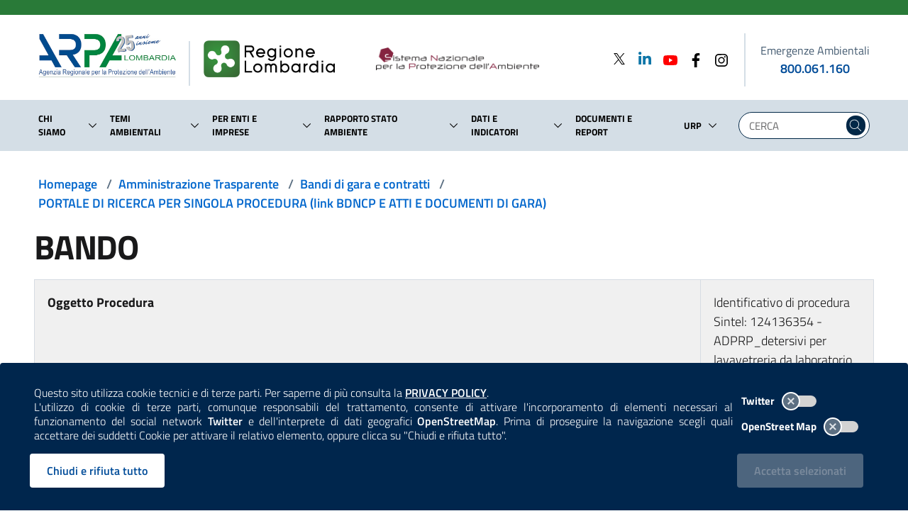

--- FILE ---
content_type: text/html; charset=utf-8
request_url: https://www.arpalombardia.it/amministrazione-trasparente/bandi-di-gara-e-contratti/portale-di-ricerca-per-singola-procedura-link-bdncp-e-atti-e-documenti-di-gara/2020/z5d2ce0ec2/
body_size: 50980
content:
<!doctype html>
<html lang=it-IT>



<head>
    <meta charset="utf-8">
    <meta name="viewport" content="width=device-width, initial-scale=1.0, maximum-scale=1.0, shrink-to-fit=no, user-scalable=no">
    <title>Z5D2CE0EC2 - ARPA Lombardia</title>
<link rel="canonical" href="https://www.arpalombardia.it/amministrazione-trasparente/bandi-di-gara-e-contratti/portale-di-ricerca-per-singola-procedura-link-bdncp-e-atti-e-documenti-di-gara/2020/z5d2ce0ec2/"/>

    <meta name="msapplication-config" content="/img/browserconfig.xml" />
    <meta name="theme-color" content="#ffffff" />
    <link rel="apple-touch-icon" sizes="180x180" href="/img/apple-touch-icon.png" />
    <link rel="icon" type="image/png" sizes="32x32" href="/img/favicon-32x32.png" />
    <link rel="icon" type="image/png" sizes="16x16" href="/img/favicon-16x16.png" />
    <link rel="mask-icon" href="/img/safari-pinned-tab.svg" />
    <link rel="shortcut icon" href="/img/favicon.ico" />
    <link rel="stylesheet" href="/css/splide-core.min.css" />
    <link rel="stylesheet" href="/css/bootstrap-italia.min.css" />
    <link rel="stylesheet" href="/css/main.css" />
    <link rel="stylesheet" href="/css/iconpicker.css" />
    <script type="text/javascript">
  var _paq = window._paq = window._paq || [];
  /* tracker methods like "setCustomDimension" should be called before "trackPageView" */
  _paq.push(['trackPageView']);
  _paq.push(['enableLinkTracking']);
  (function() {
    var u="https://ingestion.webanalytics.italia.it/";
    _paq.push(['setTrackerUrl', u+'matomo.php']);
    _paq.push(['setSiteId', 'XKqJ5b5pYR']);
    var d=document, g=d.createElement('script'), s=d.getElementsByTagName('script')[0];
    g.type='text/javascript'; g.async=true; g.src=u+'matomo.js'; s.parentNode.insertBefore(g,s);
  })();
</script>
<!-- End Matomo Code -->
</head>

<body>
    
<style>
    .cookiebar {
        background-color: #00264d;
        border-bottom: 0;
        max-width: unset;
        transition: .2s ease;
    }

    .privacy-policy-disclaimer {
        text-align: justify;
        width: 100% !important;
    }

    .privacy-policy-disclaimer a {
        color: white;
        font-weight: 600;
        transition: .2s ease-out;
    }

    .privacy-policy-disclaimer a:hover {
        color: lightblue;
    }

    .cookiebar-toggles {
        display: flex;
        justify-content: end;
        align-items: center;
        margin-top: 4px;
        margin-bottom: 4px;
    }

    .cookiebar-toggles label {
        color: white;
        width: auto;
        margin: 0;
        font-size: 0.84rem;
    }

    .cookiebar-toggles label input[type=checkbox] + .lever {
        margin: 8px 0px 0px 10px;
        background-color: lightgray;
    }

    .cookiebar-toggles label input[type=checkbox]:checked + .lever {
        background-color: lightsteelblue;
    }

    .reject-div,
    .confirm-div {
        display: flex;
        justify-content: end;
        align-items: center;
    }

    .confirm-div {
        padding-right: 6px;
    }

    .cookiebar-buttons button:disabled,
    .cookiebar-buttons button.disabled {
        background-color: lightslategray;
        transition: none;
    }

    .cookiebar-reject,
    .cookiebar-reject:active:focus {
        background-color: white;
        color: #004c99;
        border-color: white;
    }

    .cookiebar-reject:hover,
    .cookiebar-reject:active {
        background-color: #cfd3d4;
        color: #004c99;
        border-color: white;
    }
</style>

<style type="text/css" media="(max-width: 991px)">
    .reject-div,
    .confirm-div {
        justify-content: center;
    }

    .cookiebar-toggles {
        padding-right: calc(25% + 0.25vw);
    }
</style>

<style type="text/css" media="(max-width: 576px)">
    .reject-div,
    .confirm-div {
        display: block;
    }

    .cookiebar-buttons button {
        width: 100%;
    }
</style>

    <div class="cookiebar">
        <div class="row align-items-center">
            <div class="col-12 col-lg-9 col-xl-10">
                    <p class="privacy-policy-disclaimer">
                        Questo sito utilizza cookie tecnici e di terze parti. Per saperne di più consulta la 
                        <a href="/termini-duso/" target="_self" title="Consulta la Privacy Policy"><span class="sr-only">Consulta la </span>PRIVACY POLICY</a>.
                    </p>
                <p class="privacy-policy-disclaimer">
                    L'utilizzo di cookie di terze parti, comunque responsabili del trattamento, consente di attivare l'incorporamento di elementi necessari al funzionamento
                    del social network <span style="font-weight: 600">Twitter</span> e dell'interprete di dati geografici <span style="font-weight: 600">OpenStreetMap</span>. 
                    Prima di proseguire la navigazione scegli quali accettare dei suddetti Cookie per attivare il relativo elemento, oppure clicca su "Chiudi e rifiuta tutto".
                </p>
            </div>
            <div class="col-6 d-none d-sm-block d-lg-none"></div>
            <div class="col-12 col-sm-6 col-lg-3 col-xl-2 mt-3 mt-lg-0 mb-3 mb-lg-0">
                <div class="toggles cookiebar-toggles">
                    <label for="twitter-cookies">
                        Twitter
                        <input type="checkbox" id="twitter-cookies">
                        <span class="lever"></span>
                    </label>
                </div>
                <div class="toggles cookiebar-toggles">
                    <label for="openstreetmap-cookies">
                        OpenStreet Map
                        <input type="checkbox" id="openstreetmap-cookies">
                        <span class="lever"></span>
                    </label>
                </div>
            </div>
            <div class="col-12 col-sm-6 col-lg-9 col-xl-10 cookiebar-buttons reject-div mt-3">
                <button class="btn btn-primary cookiebar-reject" onclick="rejectAndClose()" aria-label="Rifiuta tutti i cookies e chiudi">Chiudi e rifiuta tutto</button>
            </div>
            <div class="col-12 col-sm-6 col-lg-3 col-xl-2 cookiebar-buttons confirm-div mt-4 mt-sm-3">
                <button data-accept="cookiebar" class="btn btn-primary cookiebar-confirm" disabled>Accetta<span class="sr-only"> i cookies</span> selezionati</button>
            </div>
        </div>
    </div>


<script>
    document.querySelector("#twitter-cookies").addEventListener("change", function(event) {
        let acceptSelected = document.querySelector(".cookiebar-confirm");
        if (!this.checked && !document.querySelector("#openstreetmap-cookies").checked)
            acceptSelected.disabled = true;
        else
            acceptSelected.disabled = false;
            
    });

    document.querySelector("#openstreetmap-cookies").addEventListener("change", function (event) {
        let acceptSelected = document.querySelector(".cookiebar-confirm");
        if (!this.checked && !document.querySelector("#twitter-cookies").checked)
            acceptSelected.disabled = true;
        else
            acceptSelected.disabled = false;

    });

    document.querySelector(".cookiebar-confirm").addEventListener("click", async function() {
        acceptAndPost();
    });

    function addDays(date, days) {
        const dateCopy = new Date(date);
        dateCopy.setDate(date.getDate() + days);
        return dateCopy;
    }

    function uuidv4() {
        return ([1e7] + -1e3 + -4e3 + -8e3 + -1e11).replace(/[018]/g, c =>
            (c ^ crypto.getRandomValues(new Uint8Array(1))[0] & 15 >> c / 4).toString(16)
        );
    }

    function rejectAndClose() {
        const now = new Date();

        const newNowDate = addDays(now, 30);

        document.cookie = 'cookies_consent=false;expires=' + newNowDate.toUTCString() + ';path=/;Secure;';

        const siteCookies = document.cookie.split("; ");
        if (siteCookies.find((cookie) => cookie.startsWith("cookies_consent_twitter=")))
            document.cookie = 'cookies_consent_twitter=deleted;expires=' + newNowDate.setFullYear(1900) + ';path=/;Secure;';

        if (siteCookies.find((cookie) => cookie.startsWith("cookies_consent_osm=")))
            document.cookie = 'cookies_consent_osm=deleted;expires=' + newNowDate.setFullYear(1900) + ';path=/;Secure;';

        $(".cookiebar").hide();
        location.reload();
    }

    async function postData(url, data) {
        try {
            const response = await fetch(url, {
                method: 'POST',
                headers: {
                    'Content-Type': 'application/json'
                },
                body: JSON.stringify(data)
            });

            if (response.ok)
                return await response.json();

            return response.status;

        } catch (error) {
            console.error(error);
        }
    }

    async function acceptAndPost(fromPolicy) {
        let twitterCheckID = "#twitter-cookies";
        let osmCheckID = "#openstreetmap-cookies";
        if (fromPolicy) {
            twitterCheckID += "-paragrafo";
            osmCheckID += "-paragrafo"
        }
        const twitterCheck = document.querySelector(twitterCheckID).checked;
        const osmCheck = document.querySelector(osmCheckID).checked;
        const siteCookies = document.cookie.split("; ");
        if (!twitterCheck && !osmCheck)
            rejectAndClose();

        else {
            const root = location.protocol + '//' + location.host;
            const endpoint = new URL(root + "/umbraco/api/cookies/SaveCookie");

            const arpaGuid = uuidv4();

            const now = new Date();

            const newNowDate = addDays(now, 30);

            if (twitterCheck) {
                document.cookie = 'cookies_consent_twitter=' + arpaGuid + ';expires=' + newNowDate.toUTCString() + ';path=/;Secure; ';
            }
            else {
                if (siteCookies.find((cookie) => cookie.startsWith("cookies_consent_twitter=")))
                    document.cookie = 'cookies_consent_twitter=deleted;expires=' + now + ';path=/;Secure; ';
            }

            if (osmCheck) {
                document.cookie = 'cookies_consent_osm=' + arpaGuid + ';expires=' + newNowDate.toUTCString() + ';path=/;Secure; ';
            }
            else {
                if (siteCookies.find((cookie) => cookie.startsWith("cookies_consent_osm=")))
                    document.cookie = 'cookies_consent_osm=deleted;expires=' + now + ';path=/;Secure; ';
            }

            const data = {
                timeStamp: new Date().getTime() + '',
                guid: arpaGuid,
                arpaTwitter: twitterCheck,
                openStreetMap: osmCheck
            };

            await postData(endpoint, data);
            location.reload();
        }
    }

    window.addEventListener("DOMContentLoaded", function () {
        if (document.querySelector(".cookiebar")) {
            const siteCookies = document.cookie.split("; ");

            if (siteCookies.find((cookie) => cookie.startsWith("cookies_consent_twitter=") && !cookie.includes("deleted"))) {
                document.querySelector('#twitter-cookies').checked = true;
            }

            if (siteCookies.find((cookie) => cookie.startsWith("cookies_consent_osm=") && !cookie.includes("deleted"))) {
                document.querySelector('#openstreetmap-cookies').checked = true;
            }

            if (document.querySelector('#twitter-cookies').checked || document.querySelector('#openstreetmap-cookies').checked)
                document.querySelector('.cookiebar-confirm').disabled = false;
        }
    });
</script>
    <a id="a11y-main-content" href="#main_content" class="sr-only sr-only-focusable">Salta al contenuto principale</a>
    <header class="it-header-wrapper it-shadow it-header-sticky">

        
            
<style>
    .spaziatura-mobile {
        width:30px;
        transition: .2s ease-out;
    }
</style>

<style type="text/css" media="(max-width:992px)">
    .it-header-slim-wrapper {
        height: 16px !important;
    }

    .spaziatura-mobile {
        width:20px;
    }

    #superHeader-container {
        max-width:inherit;
    }

    nav > .link-list-wrapper ul li a {
        padding: 0px;
    }

    input.searchText.mobile-search.form-control {
        display:flex;
        padding: 0px;
    }

    input.searchText.mobile-search.form-control::placeholder {
        color:white;
    }

    .mobile-search.form-group {
        margin-bottom:0rem;
    }

    .mobile-search.form-control {
        height:1.5rem;
        background-color:transparent;
        border-bottom: none;
        color:white;
        max-width:inherit;
    }
</style>

<style type="text/css" media="(max-width:575px)">
    .spaziatura-mobile {
        width:10px;
    }
</style>


<div class="it-header-slim-wrapper" style="height:21px">
    <div class="container" id="superHeader-container">
        <div class="row">
            <div class="col-12">
                <nav aria-label="Navigazione secondaria">

                    <div class="it-header-slim-wrapper-content" style="height:inherit">
                        <a class="d-none navbar-brand" href="#">ARPA Lombardia</a>
                        <div class="nav-mobile d-none d-lg-flex">
                            <div class="link-list-wrapper collapse" id="menuC2">
                                <ul class="link-list" style="height:unset;">
                                </ul>
                            </div>
                        </div>
                        <div class="it-header-slim-right-zone"></div>
                    </div>
                </nav>
            </div>
        </div>
    </div>
</div>

        
        
            
<style type="text/css" media="(max-width:424px)">

    .logo-rl-container {
        display: none !important;
    }

    .logo-divider.mobile-divider {
        display: none !important;
    }

    .logo-lombardia-container {
       display: none !important;
    }

</style>

<style type="text/css" media="(max-width:575px)">
    .it-header-wrapper .it-nav-wrapper .it-header-navbar-wrapper {
        margin-top: -4rem;
    }

    .it-header-center-wrapper .it-header-center-content-wrapper .it-brand-wrapper .it-brand-text {
        padding-right: 0px;
        padding-left: 0px;
    }

    #logo-arpa-lombardia {
        height: 42px;
    }

    .logo-divider.mobile-divider.mobile-small {
        height: 38px !important;
        margin: 5px 20px 0 20px !important;
    }

    #logo-regione-lombardia {
        margin-top: 3px !important;
        height: 32px;
    }

    #searchMobile {
        top: 10px !important;
    }

    .mobile-search-icon {
        width: 24px;
        height: 24px;
    }

    .modal-title {
        padding: 8px 0px;
    }

    .modal-title span {
        font-size: 10px !important;
    }

    .nav-link span {
        font-size: 8pt;
    }

</style>

<style type="text/css" media="(max-width: 766px)">

    .is-sticky #searchMobile {
        top: 20px;
    }

    .logo-divider.mobile-divider {
        height: 50px !important;
        margin: 14px 20px 0 20px !important;
    }

</style>

<style type="text/css" media="(max-width: 991px)">
    .it-header-wrapper .logo {
        max-height:65px;
    }

    .link-arpa-lombardia {
        justify-content: end !important;
    }

    .it-header-navbar-wrapper.hidden-navbar {
        display: none;
    }

    .it-header-wrapper.is-sticky .sliding-navbar {
        transition: none !important;
        margin-top: -63px !important;
    }

    .it-header-center-wrapper .it-header-center-content-wrapper .it-brand-wrapper {
        display:block;
    }

    #logo-regione-lombardia {
        margin-top: 6px;
        max-height: 42px;
        width: auto;
    }

    .it-header-navbar-wrapper {
        background-color: white;
    }

    .it-header-navbar-wrapper .custom-navbar-toggler svg {
        height: 32px;
        width: 32px;
    }

    .modal-backdrop {
        display: none !important;
    }

    .it-header-wrapper.is-sticky .it-brand-text {
        display: none !important;
    }

    .it-header-center-wrapper .it-header-center-content-wrapper {
        justify-content:center;
    }

    #slim-header-fake {
        background-color: #297a38;
        height: 5px;
        margin: 0px;
        transition: .2s ease;
    }

    .logo-divider.mobile-divider {
        height: 47px;
        margin: 11px 20px 0 20px;
    }

    .logo-lombardia-container {
        margin-left: 0px !important;
    }

    .it-header-wrapper.is-sticky #slim-header-fake {
        display:block;
        height: 10px;
    }

    .it-search-wrapper.cloned-header {
        display:none;
    }

    .it-brand-wrapper.cloned-header {
        display:none;
    }

</style>

<style type="text/css" media="(max-width:1199px)">

    #logo-snpa {
        width: 75% !important;
        margin-bottom: 4px !important;
    }

    #logo-regione-lombardia {
        margin-bottom: 5px !important;
    }

</style>

<style>
    .it-brand-wrapper.cloned-header {
        display:none;
    }

    .megamenu-divider {
        width: 100%;
        border: 1px solid mediumseagreen;
    }

    .megamenu-indietro-btn {
        padding: 0;
        padding: 0px 8px;
        max-height: 30px;
        background-color: mediumseagreen;
    }

    .megamenu-indietro-btn:hover {
        background-color: seagreen;
    }

    .modal-dialog {
        max-width: inherit;
    }

    img#logo-arpa-lombardia {
        margin-bottom:12px;
    }

    .logo-divider {
        height:63px;
        border-right:2px solid #d4dee6;
        margin:13px 0 0 0;
    }

    .hidden-logo-divider {
        height: 3pc;
        border-right: 2px solid #d4dee6;
        margin: 3px 19px 4px 0;
    }

    .hidden-logo #logo-arpa-lombardia-hidden-navbar {
        height: auto;
        width: 88%;
    }

    .hidden-logo #logo-regione-lombardia-hidden-navbar {
        height: auto;
        width: 65%;
    }

    .hidden-logo #logo-snpa-hidden-navbar {
        height: auto;
        width: 32%;
        margin-bottom: 4px;
    }

    #searchMobile {
        position: absolute;
        right: 0;
        top: 18px;
        padding-right: 0px;
    }

    .it-header-navbar-wrapper.hidden-navbar {
        background-color: white;
    }

    .it-header-wrapper.is-sticky .sliding-navbar {
        transition: .2s ease-out;
        margin-top: 54px;
    }

    .it-header-wrapper.is-sticky .sliding-navbar .logo-divider {
        display: none !important;
    }

    .it-header-wrapper.is-sticky .logo-rl {
        display: none;
    }

    .it-header-wrapper .sticky-header-desktop {
        display: none;
    }

    .it-header-wrapper.is-sticky .sticky-header-desktop {
        display: flex;
    }

    .it-header-wrapper .voce-menu-link {
        width: 100%;
        width: -webkit-fill-avaiable;
        padding: 10px 0;
    }

    .it-header-wrapper .voce-menu-arrow {
        padding:0rem 0.6rem 0rem 0.3rem !important;
    }

    .it-header-wrapper .voce-menu-arrow svg,
    .it-header-wrapper .voce-menu-dropdown svg {
        border-radius: 24px;
    }

    .it-header-wrapper .voce-menu-arrow:hover svg {
        background: #007FFF;
        fill: white;
        transition: .2s ease-in-out;
    }
    .it-header-wrapper .voce-menu-dropdown:hover svg {
        background: #00264d;
        fill: white;
        transition: .2s ease-in-out;
    }

    .it-header-wrapper .voce-menu-arrow:active svg,
    .it-header-wrapper .voce-menu-dropdown:active svg {
        background: steelblue;
        fill: white;
        transition: .15s ease-out;
    }

    #logo-arpa-lombardia {
        transition: 0.2s ease-out;
    }

    .link-arpa-lombardia {
        justify-content: start;
    }

    .logo-lombardia-container {
        margin-left: 19px;
    }

    #logo-regione-lombardia {
        margin-bottom: 2px;
        transition: 0.2s ease-out;
    }

    #logo-snpa {
        height: auto;
        width: 75%;
        margin-bottom: 2px;
    }

    .mobile-search-icon {
        fill: #004277;
        transition: .1s ease-out;
        border: 0px solid white;
    }

    .mobile-search-icon:hover {
        fill: #0066cc;
    }

    .mobile-search-icon:active {
        border: 2px solid white;
        fill: steelblue;
    }

    .container-emergenze-ambientali {
        color: black;
        min-width: 155px;
    }

    .container-emergenze-ambientali .phone-emergenze-ambientali {
        font-weight: 600;
        text-decoration: none;
        transition: .1s ease-in;
    }

    .container-emergenze-ambientali .phone-emergenze-ambientali:hover {
        text-decoration: underline;
    }

    .container-emergenze-ambientali .img-emergenze-ambientali {
        height: 38px;
    }

    .it-header-center-wrapper .it-header-center-content-wrapper .it-brand-wrapper {
        display:inherit;
    }

    .cloned-header {
        transition: .2s ease-out;
    }

    li.nav-item.lastChild {
        margin-right:0px !important;
    }

    .modal-title span {
        font-size:14px;
    }

    .modal-title-interactive {
        cursor: pointer;
    }

    .modal-title-interactive:hover {
        text-decoration:underline;
        transition: .2s ease-out;
    }

    .modal-title-interactive:active {
        text-decoration: underline;
        color: mediumseagreen;
    }

    .superheader-list-mobile {
        border-top: 4px solid #d4dee6;
        padding-left: 0;
    }

    .superheader-item-mobile {
        justify-content: start !important;
        align-items: center;
    }

    .superheader-item-mobile:hover svg {
        transition: .2s ease-out;
    }

    .superheader-item-mobile a span {
        font-weight: 500;
    }

    .modal.it-dialog-scrollable .modal-dialog.modal-dialog-left {
        margin: 0 0 0 0;
    }

</style>

<div class="it-nav-wrapper">
    <div class="row" id="slim-header-fake">
        <div class="col-12"></div>
    </div>
    <div class="it-header-center-wrapper theme-light">
        <div class="container remove-margins-when-mobile">
            <div class="row">
                <div class="col-12">
                    <div class="it-header-center-content-wrapper">
                        <div class="it-brand-wrapper">
                            <a class="link-arpa-lombardia" href="/" title="ARPA Lombardia">
                                <img id="logo-arpa-lombardia" src="/images/logo-arpa-lombardia-25mo.jpg" alt="logo di ARPA Lombardia" class="logo"  />

                                
                            </a>
                            <div class="logo-divider mobile-divider mobile-small"></div>
                            <a class="logo-lombardia-container" href="https://www.regione.lombardia.it" title="Regione Lombardia" target="_blank">
                                <img id="logo-regione-lombardia" src="/images/logo-regione-lombardia.png" alt="logo di Regione Lombardia" class="logo" />
                            </a>
                            <div class="it-brand-text d-none d-lg-flex" style="border: none">
                                <a href="https://www.snpambiente.it/" title="Sistema Nazionale per la Protezione dell'Ambiente" target="_blank">
                                    <img id="logo-snpa" src="/images/snpa.png" alt="logo del Sistema Nazionale per la Protezione dell'Ambiente" class="logo-rl" />
                                </a>
                            </div>
                        </div>
                        <div class="it-right-zone d-none d-lg-flex justify-content-between">
                            <div class="d-flex">
                <div>
                        <div>
                            <a href="https://twitter.com/arpalombardia" aria-label="Twitter" title="Twitter" target="_blank">
                                    <svg class="icon" style="margin-bottom:4px; width:24px; height:16px;" xmlns="http://www.w3.org/2000/svg" viewBox="0 0 1200 1227"> 
                                        <path d="M714.163 519.284L1160.89 0H1055.03L667.137 450.887L357.328 0H0L468.492 681.821L0 1226.37H105.866L515.491 750.218L842.672 1226.37H1200L714.137 519.284H714.163ZM569.165 687.828L521.697 619.934L144.011 79.6944H306.615L611.412 515.685L658.88 583.579L1055.08 1150.3H892.476L569.165 687.854V687.828Z"></path> 
                                    </svg>
                            </a>
                        </div>
                </div>
                <div>
                        <div>
                            <a href="https://www.linkedin.com/company/arpa-lombardia" aria-label="Linkedin" title="Linkedin" target="_blank">
                                    <svg class="icon" style="margin-bottom:5px; fill: #0e76a8; width:24px; height:24px; margin-left:12px; width:24px; height:24px; margin-left:12px">
                                        <use href="/svg/sprite.svg#it-linkedin"></use>
                                    </svg>
                            </a>
                        </div>
                </div>
                <div>
                        <div>
                            <a href="https://www.youtube.com/channel/UCamw8rL1JPLjfa3Bx6ax8Eg" aria-label="Youtube" title="Youtube" target="_blank">
                                    <svg class="icon" style="fill: #FF0000; width:24px; height:24px; margin-left:12px; width:24px; height:24px; margin-left:12px">
                                        <use href="/svg/sprite.svg#it-youtube"></use>
                                    </svg>
                            </a>
                        </div>
                </div>
                <div>
                        <div>
                            <a href="https://www.facebook.com/profile.php?id=61574760990692" aria-label="Facebook" title="Facebook" target="_blank">
                                    <svg class="icon" style=" width:24px; height:24px; margin-left:12px">
                                        <use href="/svg/sprite.svg#it-facebook"></use>
                                    </svg>
                            </a>
                        </div>
                </div>
                <div>
                        <div>
                            <a href="https://www.instagram.com/arpa.lombardia/" aria-label="Instagram" title="Instagram" target="_blank">
                                    <svg class="icon" style=" width:24px; height:24px; margin-left:12px">
                                        <use href="/svg/sprite.svg#it-instagram"></use>
                                    </svg>
                            </a>
                        </div>
                </div>
                            </div>

                            <div style="height:75px; border-right:2px solid #d4dee6; margin:0px 20px;"></div>

                            <div class="d-flex flex-column justify-content-center align-items-center container-emergenze-ambientali">
                                <label style="margin: 0px; font-size: 16px; font-weight: 500;">Emergenze Ambientali</label>
                                <a class="phone-emergenze-ambientali" href="tel:800061160" aria-label="emergenze ambientali. telefono: 800, 0-61, 160">800.061.160</a>
                            </div>

                        </div>
                    </div>
                    <div class="d-flex d-lg-none col-auto" id="searchMobile">
                        <button class="search-link d-flex" aria-label="Cerca nel sito" type="submit" title="Cerca nel sito" onclick="javascript:$('#searchForm').submit();" style="border:0px !important; background-color:white !important">
                            <svg class="mobile-search-icon" height="28" width="28">
                                <use href="/svg/sprite.svg#it-search"></use>
                            </svg>
                        </button>
                    </div>
                </div>
            </div>
        </div>
    </div>

    <!-- NAVIGATION -->
    <div class="it-header-navbar-wrapper hidden-navbar">
        <div class="container">
            <div class="sticky-header-desktop justify-content-start align-items-center">
                <div class="hidden-logo" style="width:175px">
                    <a href="/" title="ARPA Lombardia">
                        <img id="logo-arpa-lombardia-hidden-navbar" src="/images/logo-arpa-lombardia-25mo.jpg" alt="logo di ARPA Lombardia" />

                    </a>
                </div>
                <div class="hidden-logo-divider"></div>
                <div class="hidden-logo" style="width:300px">
                    <a href="https://www.regione.lombardia.it" title="Regione Lombardia" target="_blank">
                        <img id="logo-regione-lombardia-hidden-navbar" src="/images/logo-regione-lombardia.png" alt="logo di Regione Lombardia" style="margin-bottom:2px;" />
                    </a>
                </div>
                <div class="hidden-logo">
                    <a href="https://www.snpambiente.it/" title="Sistema Nazionale per la Protezione dell'Ambiente" target="_blank">
                        <img id="logo-snpa-hidden-navbar" src="/images/snpa.png" alt="logo del Sistema Nazionale per la Protezione dell'Ambiente" />
                    </a>
                </div>
            </div>
        </div>
    </div>
    <div class="it-header-navbar-wrapper sliding-navbar">
        <div class="container">
            <div class="row justify-content-between">
                <div class="col-10">
                    <nav class="navbar navbar-expand-lg has-megamenu" aria-label="Navigazione principale">
                        <button class="custom-navbar-toggler" title="apri il menù contestuale" type="button" aria-controls="navC2" aria-expanded="false" aria-label="Mostra il menù contestuale." data-target="#navC2">
                            <svg class="" height="36" width="36">
                                <use href="/svg/sprite.svg#it-burger"></use>
                            </svg>
                        </button>
                        <div class="navbar-collapsable" id="navC2" style="display: none;">
                            <div class="overlay" style="display: none;"></div>
                            <div class="close-div">
                                <button class="btn close-menu" tabindex="1000" type="button">
                                    <span class="sr-only">Nascondi il menù contestuale.</span>
                                    <svg class="icon">
                                        <use href="/svg/sprite.svg#it-close-big"></use>
                                    </svg>
                                </button>
                            </div>
                            <div class="menu-wrapper">
                                <ul class="navbar-nav d-none d-lg-flex">
                <li class="nav-item dropdown mr-2 align-items-center first-child">
                    <div class="d-flex">
                        <a class="nav-link" href="/chi-siamo/">
                            <span>Chi siamo</span>
                        </a>
                        <a class="btn voce-menu-dropdown btn-dropdown dropdown-toggle d-flex flex-column justify-content-center" href="#" role="button" data-toggle="dropdown" id="modal-item-1454-desktop"
                           aria-haspopup="true" aria-expanded="false" aria-label="Lista sotto-voci di Chi siamo">
                            <svg class="icon-expand icon icon-sm">
                                <use href="/svg/sprite.svg#it-expand"></use>
                            </svg>
                        </a>
                        <div class="dropdown-menu align-to-arrow" aria-labelledby="modal-item-1454-desktop">
                            <div class="link-list-wrapper multiline">
                                <ul class="link-list" style="width:245px">
                                            <li class="list-item dropdown dropright">
                                                <a class="list-item voce-menu-link icon-right pl-0 pr-0" href="/chi-siamo/lagenzia/">
                                                    <span class="mr-0">L&#x27;agenzia</span>
                                                </a>
                                                <a class="list-item voce-menu-arrow btn btn-dropdown dropdown-toggle d-flex flex-column justify-content-center p-0" href="#" role="button" data-toggle="dropdown" id="arrow-1457"
                                                   aria-haspopup="true" aria-expanded="false" aria-label="Lista sotto-voci di L&#x27;Agenzia">
                                                    <svg class="icon-expand icon icon-sm icon-primary">
                                                        <use href="/svg/sprite.svg#it-expand"></use>
                                                    </svg>
                                                </a>
                                                <div class="level2-header-menu dropdown-menu" aria-labelledby="arrow-1457">
                                                    <div class="link-list-wrapper multiline" style="background-color: white; width: 230px; top: var(--header-menu-position)">
                                                        <ul class="link-list">
                                                                <li><a class="list-item voce-menu-link pl-0 pr-0" href="/chi-siamo/lagenzia/prevenzione-della-corruzione-e-trasparenza/"><span class="mr-1">Amministrazione trasparente e prevenzione della corruzione</span></a></li>
                                                                <li><a class="list-item voce-menu-link pl-0 pr-0" href="/chi-siamo/lagenzia/comitato-di-indirizzo/"><span class="mr-1">Comitato di indirizzo</span></a></li>
                                                                <li><a class="list-item voce-menu-link pl-0 pr-0" href="/chi-siamo/lagenzia/comitato-unico-di-garanzia-cug/"><span class="mr-1">Comitato Unico di Garanzia | CUG</span></a></li>
                                                                <li><a class="list-item voce-menu-link pl-0 pr-0" href="/chi-siamo/lagenzia/mission-e-legge-istitutiva/"><span class="mr-1">Mission e legge istitutiva</span></a></li>
                                                                <li><a class="list-item voce-menu-link pl-0 pr-0" href="/chi-siamo/lagenzia/nucleo-di-valutazione-nvp/"><span class="mr-1">Nucleo di valutazione | NVP</span></a></li>
                                                                <li><a class="list-item voce-menu-link pl-0 pr-0" href="/chi-siamo/lagenzia/organigramma/"><span class="mr-1">Organigramma</span></a></li>
                                                                <li><a class="list-item voce-menu-link pl-0 pr-0" href="/chi-siamo/lagenzia/organi-istituzionali/"><span class="mr-1">Organi istituzionali</span></a></li>
                                                                <li><a class="list-item voce-menu-link pl-0 pr-0" href="/chi-siamo/lagenzia/regolamenti-piani-e-programmi/"><span class="mr-1">Regolamenti, piani e programmi</span></a></li>
                                                                <li><a class="list-item voce-menu-link pl-0 pr-0" href="/chi-siamo/lagenzia/sistema-gestione-qualita/"><span class="mr-1">Sistema gestione qualit&#xE0;</span></a></li>
                                                        </ul>
                                                    </div>
                                                </div>
                                            </li>
                                            <li class="list-item dropdown dropright">
                                                <a class="list-item voce-menu-link icon-right pl-0 pr-0" href="/chi-siamo/che-cosa-fa-arpa/">
                                                    <span class="mr-0">Che cosa fa ARPA</span>
                                                </a>
                                                <a class="list-item voce-menu-arrow btn btn-dropdown dropdown-toggle d-flex flex-column justify-content-center p-0" href="#" role="button" data-toggle="dropdown" id="arrow-1458"
                                                   aria-haspopup="true" aria-expanded="false" aria-label="Lista sotto-voci di Che cosa fa ARPA">
                                                    <svg class="icon-expand icon icon-sm icon-primary">
                                                        <use href="/svg/sprite.svg#it-expand"></use>
                                                    </svg>
                                                </a>
                                                <div class="level2-header-menu dropdown-menu" aria-labelledby="arrow-1458">
                                                    <div class="link-list-wrapper multiline" style="background-color: white; width: 230px; top: var(--header-menu-position)">
                                                        <ul class="link-list">
                                                                <li><a class="list-item voce-menu-link pl-0 pr-0" href="https://youtube.com/playlist?list=PLrgIzVMUdTJ17DXc5r2FjOBvxEBKTt5gC"><span class="mr-1">Attivit&#xE0; di ARPA | Video</span></a></li>
                                                                <li><a class="list-item voce-menu-link pl-0 pr-0" href="/chi-siamo/che-cosa-fa-arpa/acqua/"><span class="mr-1">Acqua</span></a></li>
                                                                <li><a class="list-item voce-menu-link pl-0 pr-0" href="/chi-siamo/che-cosa-fa-arpa/aria/"><span class="mr-1">Aria</span></a></li>
                                                                <li><a class="list-item voce-menu-link pl-0 pr-0" href="/chi-siamo/che-cosa-fa-arpa/biodiversita/"><span class="mr-1">Biodiversit&#xE0;</span></a></li>
                                                                <li><a class="list-item voce-menu-link pl-0 pr-0" href="/chi-siamo/che-cosa-fa-arpa/campi-elettromagnetici/"><span class="mr-1">Campi elettromagnetici</span></a></li>
                                                                <li><a class="list-item voce-menu-link pl-0 pr-0" href="/chi-siamo/che-cosa-fa-arpa/frane-e-dissesti/"><span class="mr-1">Frane e dissesti</span></a></li>
                                                                <li><a class="list-item voce-menu-link pl-0 pr-0" href="/chi-siamo/che-cosa-fa-arpa/laboratori/"><span class="mr-1">Laboratori</span></a></li>
                                                                <li><a class="list-item voce-menu-link pl-0 pr-0" href="/chi-siamo/che-cosa-fa-arpa/meteorologia/"><span class="mr-1">Meteorologia</span></a></li>
                                                                <li><a class="list-item voce-menu-link pl-0 pr-0" href="/chi-siamo/che-cosa-fa-arpa/neve-e-ghiacciai/"><span class="mr-1">Neve e ghiacciai</span></a></li>
                                                                <li><a class="list-item voce-menu-link pl-0 pr-0" href="/chi-siamo/che-cosa-fa-arpa/radioattivita/"><span class="mr-1">Radioattivit&#xE0;</span></a></li>
                                                                <li><a class="list-item voce-menu-link pl-0 pr-0" href="/chi-siamo/che-cosa-fa-arpa/rifiuti/"><span class="mr-1">Rifiuti</span></a></li>
                                                                <li><a class="list-item voce-menu-link pl-0 pr-0" href="/chi-siamo/che-cosa-fa-arpa/rumore-e-vibrazioni/"><span class="mr-1">Rumore e vibrazioni</span></a></li>
                                                                <li><a class="list-item voce-menu-link pl-0 pr-0" href="/chi-siamo/che-cosa-fa-arpa/sistemi-informativi-e-ict/"><span class="mr-1">Sistemi informativi e ICT</span></a></li>
                                                                <li><a class="list-item voce-menu-link pl-0 pr-0" href="/chi-siamo/che-cosa-fa-arpa/siti-contaminati-e-aree-degradate/"><span class="mr-1">Siti contaminati e aree degradate</span></a></li>
                                                        </ul>
                                                    </div>
                                                </div>
                                            </li>
                                </ul>
                            </div>
                        </div>
                    </div>
                </li>
                <li class="nav-item dropdown mr-2 align-items-center ">
                    <div class="d-flex">
                        <a class="nav-link" href="/temi-ambientali/">
                            <span>Temi Ambientali</span>
                        </a>
                        <a class="btn voce-menu-dropdown btn-dropdown dropdown-toggle d-flex flex-column justify-content-center" href="#" role="button" data-toggle="dropdown" id="modal-item-1477-desktop"
                           aria-haspopup="true" aria-expanded="false" aria-label="Lista sotto-voci di Temi Ambientali">
                            <svg class="icon-expand icon icon-sm">
                                <use href="/svg/sprite.svg#it-expand"></use>
                            </svg>
                        </a>
                        <div class="dropdown-menu align-to-arrow" aria-labelledby="modal-item-1477-desktop">
                            <div class="link-list-wrapper multiline">
                                <ul class="link-list" style="width:245px">
                                            <li class="list-item dropdown dropright">
                                                <a class="list-item voce-menu-link icon-right pl-0 pr-0" href="/temi-ambientali/acqua/">
                                                    <span class="mr-0">Acqua</span>
                                                </a>
                                                <a class="list-item voce-menu-arrow btn btn-dropdown dropdown-toggle d-flex flex-column justify-content-center p-0" href="#" role="button" data-toggle="dropdown" id="arrow-1478"
                                                   aria-haspopup="true" aria-expanded="false" aria-label="Lista sotto-voci di Acqua">
                                                    <svg class="icon-expand icon icon-sm icon-primary">
                                                        <use href="/svg/sprite.svg#it-expand"></use>
                                                    </svg>
                                                </a>
                                                <div class="level2-header-menu dropdown-menu" aria-labelledby="arrow-1478">
                                                    <div class="link-list-wrapper multiline" style="background-color: white; width: 230px; top: var(--header-menu-position)">
                                                        <ul class="link-list">
                                                                <li><a class="list-item voce-menu-link pl-0 pr-0" href="/temi-ambientali/acqua/acque-superficiali/"><span class="mr-1">Acque superficiali</span></a></li>
                                                                <li><a class="list-item voce-menu-link pl-0 pr-0" href="/temi-ambientali/acqua/acque-sotterranee/"><span class="mr-1">Acque sotterranee</span></a></li>
                                                                <li><a class="list-item voce-menu-link pl-0 pr-0" href="/temi-ambientali/acqua/acque-reflue/"><span class="mr-1">Acque reflue</span></a></li>
                                                                <li><a class="list-item voce-menu-link pl-0 pr-0" href="/temi-ambientali/acqua/usi-delle-acque/"><span class="mr-1">Usi delle acque</span></a></li>
                                                        </ul>
                                                    </div>
                                                </div>
                                            </li>
                                            <li class="list-item dropdown dropright">
                                                <a class="list-item voce-menu-link icon-right pl-0 pr-0" href="/temi-ambientali/aria/">
                                                    <span class="mr-0">Aria</span>
                                                </a>
                                                <a class="list-item voce-menu-arrow btn btn-dropdown dropdown-toggle d-flex flex-column justify-content-center p-0" href="#" role="button" data-toggle="dropdown" id="arrow-1479"
                                                   aria-haspopup="true" aria-expanded="false" aria-label="Lista sotto-voci di Aria">
                                                    <svg class="icon-expand icon icon-sm icon-primary">
                                                        <use href="/svg/sprite.svg#it-expand"></use>
                                                    </svg>
                                                </a>
                                                <div class="level2-header-menu dropdown-menu" aria-labelledby="arrow-1479">
                                                    <div class="link-list-wrapper multiline" style="background-color: white; width: 230px; top: var(--header-menu-position)">
                                                        <ul class="link-list">
                                                                <li><a class="list-item voce-menu-link pl-0 pr-0" href="/temi-ambientali/aria/mappe-qualita-dellaria/"><span class="mr-1">Mappe</span></a></li>
                                                                <li><a class="list-item voce-menu-link pl-0 pr-0" href="/temi-ambientali/aria/rete-di-rilevamento/"><span class="mr-1">Rete di rilevamento</span></a></li>
                                                                <li><a class="list-item voce-menu-link pl-0 pr-0" href="/temi-ambientali/aria/inquinanti/"><span class="mr-1">Inquinanti</span></a></li>
                                                                <li><a class="list-item voce-menu-link pl-0 pr-0" href="/temi-ambientali/aria/inventario/"><span class="mr-1">Inventario</span></a></li>
                                                                <li><a class="list-item voce-menu-link pl-0 pr-0" href="/temi-ambientali/aria/modellistica/"><span class="mr-1">Modellistica</span></a></li>
                                                                <li><a class="list-item voce-menu-link pl-0 pr-0" href="/progetti/aria/"><span class="mr-1">Progetti</span></a></li>
                                                                <li><a class="list-item voce-menu-link pl-0 pr-0" href="/temi-ambientali/aria/form-richiesta-dati-stazioni-fisse/"><span class="mr-1">Form richiesta dati stazioni fisse</span></a></li>
                                                                <li><a class="list-item voce-menu-link pl-0 pr-0" href="/temi-ambientali/aria/form-richiesta-dati-stime-comunali/"><span class="mr-1">Form richiesta dati stime comunali</span></a></li>
                                                                <li><a class="list-item voce-menu-link pl-0 pr-0" href="/temi-ambientali/aria/relazioni-e-approfondimenti/"><span class="mr-1">Relazioni e approfondimenti</span></a></li>
                                                        </ul>
                                                    </div>
                                                </div>
                                            </li>
                                            <li class="list-item dropdown dropright">
                                                <a class="list-item voce-menu-link icon-right pl-0 pr-0" href="/temi-ambientali/campi-elettromagnetici/">
                                                    <span class="mr-0">Campi elettromagnetici</span>
                                                </a>
                                                <a class="list-item voce-menu-arrow btn btn-dropdown dropdown-toggle d-flex flex-column justify-content-center p-0" href="#" role="button" data-toggle="dropdown" id="arrow-1480"
                                                   aria-haspopup="true" aria-expanded="false" aria-label="Lista sotto-voci di Campi elettromagnetici">
                                                    <svg class="icon-expand icon icon-sm icon-primary">
                                                        <use href="/svg/sprite.svg#it-expand"></use>
                                                    </svg>
                                                </a>
                                                <div class="level2-header-menu dropdown-menu" aria-labelledby="arrow-1480">
                                                    <div class="link-list-wrapper multiline" style="background-color: white; width: 230px; top: var(--header-menu-position)">
                                                        <ul class="link-list">
                                                                <li><a class="list-item voce-menu-link pl-0 pr-0" href="/temi-ambientali/campi-elettromagnetici/impianti-di-telefonia-mobile-e-radiotelevisivi-alte-frequenze/"><span class="mr-1">Impianti di telefonia mobile e radio-tv | Alte frequenze</span></a></li>
                                                                <li><a class="list-item voce-menu-link pl-0 pr-0" href="/temi-ambientali/campi-elettromagnetici/elettrodotti-basse-frequenze/"><span class="mr-1">Elettrodotti | Basse frequenze</span></a></li>
                                                        </ul>
                                                    </div>
                                                </div>
                                            </li>
                                            <li class="list-item dropdown dropright">
                                                <a class="list-item voce-menu-link icon-right pl-0 pr-0" href="/temi-ambientali/earth-observation/">
                                                    <span class="mr-0">Earth Observation</span>
                                                </a>
                                                <a class="list-item voce-menu-arrow btn btn-dropdown dropdown-toggle d-flex flex-column justify-content-center p-0" href="#" role="button" data-toggle="dropdown" id="arrow-48638"
                                                   aria-haspopup="true" aria-expanded="false" aria-label="Lista sotto-voci di Earth Observation">
                                                    <svg class="icon-expand icon icon-sm icon-primary">
                                                        <use href="/svg/sprite.svg#it-expand"></use>
                                                    </svg>
                                                </a>
                                                <div class="level2-header-menu dropdown-menu" aria-labelledby="arrow-48638">
                                                    <div class="link-list-wrapper multiline" style="background-color: white; width: 230px; top: var(--header-menu-position)">
                                                        <ul class="link-list">
                                                                <li><a class="list-item voce-menu-link pl-0 pr-0" href="/temi-ambientali/earth-observation/utilizzo-dei-droni-in-arpa-lombardia/"><span class="mr-1">DRONI</span></a></li>
                                                                <li><a class="list-item voce-menu-link pl-0 pr-0" href="/temi-ambientali/earth-observation/utilizzo-dei-satelliti-in-arpa-lombardia/"><span class="mr-1">SATELLITI</span></a></li>
                                                                <li><a class="list-item voce-menu-link pl-0 pr-0" href="/temi-ambientali/earth-observation/progetti/"><span class="mr-1">PROGETTI</span></a></li>
                                                                <li><a class="list-item voce-menu-link pl-0 pr-0" href="/temi-ambientali/earth-observation/consumo-suolo/"><span class="mr-1">Consumo Suolo</span></a></li>
                                                        </ul>
                                                    </div>
                                                </div>
                                            </li>
                                            <li class="list-item dropdown dropright">
                                                <a class="list-item voce-menu-link icon-right pl-0 pr-0" href="/temi-ambientali/frane-e-dissesti/">
                                                    <span class="mr-0">Frane e dissesti</span>
                                                </a>
                                                <a class="list-item voce-menu-arrow btn btn-dropdown dropdown-toggle d-flex flex-column justify-content-center p-0" href="#" role="button" data-toggle="dropdown" id="arrow-1486"
                                                   aria-haspopup="true" aria-expanded="false" aria-label="Lista sotto-voci di Frane e dissesti">
                                                    <svg class="icon-expand icon icon-sm icon-primary">
                                                        <use href="/svg/sprite.svg#it-expand"></use>
                                                    </svg>
                                                </a>
                                                <div class="level2-header-menu dropdown-menu" aria-labelledby="arrow-1486">
                                                    <div class="link-list-wrapper multiline" style="background-color: white; width: 230px; top: var(--header-menu-position)">
                                                        <ul class="link-list">
                                                                <li><a class="list-item voce-menu-link pl-0 pr-0" href="/temi-ambientali/frane-e-dissesti/monitoraggio-geologico/"><span class="mr-1">Monitoraggio geologico</span></a></li>
                                                                <li><a class="list-item voce-menu-link pl-0 pr-0" href="/temi-ambientali/frane-e-dissesti/reti-di-controllo/"><span class="mr-1">Reti di controllo</span></a></li>
                                                                <li><a class="list-item voce-menu-link pl-0 pr-0" href="/temi-ambientali/frane-e-dissesti/reti-di-controllo/aree-monitorate-da-cmg/"><span class="mr-1">Aree monitorate</span></a></li>
                                                                <li><a class="list-item voce-menu-link pl-0 pr-0" href="/temi-ambientali/frane-e-dissesti/sistemi-di-allarme/"><span class="mr-1">Sistemi di allarme</span></a></li>
                                                                <li><a class="list-item voce-menu-link pl-0 pr-0" href="/temi-ambientali/frane-e-dissesti/archivio-webcam-cmg/"><span class="mr-1">Webcam</span></a></li>
                                                                <li><a class="list-item voce-menu-link pl-0 pr-0" href="/temi-ambientali/frane-e-dissesti/case-studies-approfondimenti-frane/"><span class="mr-1">Approfondimenti frane | Case studies</span></a></li>
                                                                <li><a class="list-item voce-menu-link pl-0 pr-0" href="/chi-siamo/che-cosa-fa-arpa/frane-e-dissesti/"><span class="mr-1">Che cosa fa ARPA</span></a></li>
                                                        </ul>
                                                    </div>
                                                </div>
                                            </li>
                                            <li class="list-item dropdown dropright">
                                                <a class="list-item voce-menu-link icon-right pl-0 pr-0" href="/temi-ambientali/meteo-e-clima/">
                                                    <span class="mr-0">Meteo e clima</span>
                                                </a>
                                                <a class="list-item voce-menu-arrow btn btn-dropdown dropdown-toggle d-flex flex-column justify-content-center p-0" href="#" role="button" data-toggle="dropdown" id="arrow-1484"
                                                   aria-haspopup="true" aria-expanded="false" aria-label="Lista sotto-voci di Meteo e clima">
                                                    <svg class="icon-expand icon icon-sm icon-primary">
                                                        <use href="/svg/sprite.svg#it-expand"></use>
                                                    </svg>
                                                </a>
                                                <div class="level2-header-menu dropdown-menu" aria-labelledby="arrow-1484">
                                                    <div class="link-list-wrapper multiline" style="background-color: white; width: 230px; top: var(--header-menu-position)">
                                                        <ul class="link-list">
                                                                <li><a class="list-item voce-menu-link pl-0 pr-0" href="/temi-ambientali/meteo-e-clima/bollettini-meteorologici/"><span class="mr-1">Bollettini meteorologici</span></a></li>
                                                                <li><a class="list-item voce-menu-link pl-0 pr-0" href="/temi-ambientali/meteo-e-clima/clima/il-clima-in-lombardia/"><span class="mr-1">Clima in Lombardia</span></a></li>
                                                                <li><a class="list-item voce-menu-link pl-0 pr-0" href="/temi-ambientali/meteo-e-clima/form-richiesta-dati/"><span class="mr-1">Form richiesta dati automatici</span></a></li>
                                                                <li><a class="list-item voce-menu-link pl-0 pr-0" href="/temi-ambientali/meteo-e-clima/protezione-civile-e-allerte/"><span class="mr-1">Protezione civile, allerte e dati in tempo reale</span></a></li>
                                                                <li><a class="list-item voce-menu-link pl-0 pr-0" href="/bollettini/"><span class="mr-1">Altri bollettini di previsione e analisi</span></a></li>
                                                                <li><a class="list-item voce-menu-link pl-0 pr-0" href="/temi-ambientali/meteo-e-clima/radar-meteo/"><span class="mr-1">Radar meteo | Precipitazioni in tempo reale</span></a></li>
                                                        </ul>
                                                    </div>
                                                </div>
                                            </li>
                                            <li class="list-item dropdown dropright">
                                                <a class="list-item voce-menu-link icon-right pl-0 pr-0" href="/temi-ambientali/neve-e-ghiacciai/">
                                                    <span class="mr-0">Neve e ghiacciai</span>
                                                </a>
                                                <a class="list-item voce-menu-arrow btn btn-dropdown dropdown-toggle d-flex flex-column justify-content-center p-0" href="#" role="button" data-toggle="dropdown" id="arrow-1485"
                                                   aria-haspopup="true" aria-expanded="false" aria-label="Lista sotto-voci di Neve e Ghiacciai">
                                                    <svg class="icon-expand icon icon-sm icon-primary">
                                                        <use href="/svg/sprite.svg#it-expand"></use>
                                                    </svg>
                                                </a>
                                                <div class="level2-header-menu dropdown-menu" aria-labelledby="arrow-1485">
                                                    <div class="link-list-wrapper multiline" style="background-color: white; width: 230px; top: var(--header-menu-position)">
                                                        <ul class="link-list">
                                                                <li><a class="list-item voce-menu-link pl-0 pr-0" href="/temi-ambientali/neve-e-ghiacciai/bollettino-neve-e-valanghe/"><span class="mr-1">Bollettino neve e valanghe</span></a></li>
                                                                <li><a class="list-item voce-menu-link pl-0 pr-0" href="/temi-ambientali/neve-e-ghiacciai/dati-nivologici/"><span class="mr-1">DATI NIVOLOGICI</span></a></li>
                                                                <li><a class="list-item voce-menu-link pl-0 pr-0" href="/temi-ambientali/neve-e-ghiacciai/incidenti-da-valanga-e-prevenzione/"><span class="mr-1">INCIDENTI DA VALANGA E PREVENZIONE</span></a></li>
                                                                <li><a class="list-item voce-menu-link pl-0 pr-0" href="/temi-ambientali/neve-e-ghiacciai/ghiacciai/"><span class="mr-1">GHIACCIAI</span></a></li>
                                                                <li><a class="list-item voce-menu-link pl-0 pr-0" href="/temi-ambientali/neve-e-ghiacciai/cartografia-valanghe/"><span class="mr-1">CARTOGRAFIA VALANGHE</span></a></li>
                                                                <li><a class="list-item voce-menu-link pl-0 pr-0" href="/temi-ambientali/neve-e-ghiacciai/webcam-nivo/"><span class="mr-1">WEBCAM</span></a></li>
                                                        </ul>
                                                    </div>
                                                </div>
                                            </li>
                                            <li class="list-item dropdown dropright">
                                                <a class="list-item voce-menu-link icon-right pl-0 pr-0" href="/temi-ambientali/radioattivita/">
                                                    <span class="mr-0">Radioattivit&#xE0;</span>
                                                </a>
                                                <a class="list-item voce-menu-arrow btn btn-dropdown dropdown-toggle d-flex flex-column justify-content-center p-0" href="#" role="button" data-toggle="dropdown" id="arrow-1488"
                                                   aria-haspopup="true" aria-expanded="false" aria-label="Lista sotto-voci di Radioattivit&#xE0;">
                                                    <svg class="icon-expand icon icon-sm icon-primary">
                                                        <use href="/svg/sprite.svg#it-expand"></use>
                                                    </svg>
                                                </a>
                                                <div class="level2-header-menu dropdown-menu" aria-labelledby="arrow-1488">
                                                    <div class="link-list-wrapper multiline" style="background-color: white; width: 230px; top: var(--header-menu-position)">
                                                        <ul class="link-list">
                                                                <li><a class="list-item voce-menu-link pl-0 pr-0" href="/chi-siamo/che-cosa-fa-arpa/radioattivita/"><span class="mr-1">Che cosa fa ARPA</span></a></li>
                                                                <li><a class="list-item voce-menu-link pl-0 pr-0" href="/temi-ambientali/radioattivita/radioattivita-e-salute/"><span class="mr-1">Radioattivit&#xE0; e salute</span></a></li>
                                                                <li><a class="list-item voce-menu-link pl-0 pr-0" href="/temi-ambientali/radioattivita/rete-di-monitoraggio-e-acqua-potabile/"><span class="mr-1">Rete di Monitoraggio e acqua potabile</span></a></li>
                                                                <li><a class="list-item voce-menu-link pl-0 pr-0" href="/temi-ambientali/radioattivita/il-radon/"><span class="mr-1">Il Radon</span></a></li>
                                                                <li><a class="list-item voce-menu-link pl-0 pr-0" href="/temi-ambientali/radioattivita/attivita-produttive-e-radioattivita/"><span class="mr-1">Attivit&#xE0; produttive e radioattivit&#xE0;</span></a></li>
                                                                <li><a class="list-item voce-menu-link pl-0 pr-0" href="/temi-ambientali/radioattivita/incidenti-ed-emergenze/"><span class="mr-1">Incidenti ed emergenze</span></a></li>
                                                        </ul>
                                                    </div>
                                                </div>
                                            </li>
                                            <li class="list-item dropdown dropright">
                                                <a class="list-item voce-menu-link icon-right pl-0 pr-0" href="/temi-ambientali/rifiuti/">
                                                    <span class="mr-0">Rifiuti</span>
                                                </a>
                                                <a class="list-item voce-menu-arrow btn btn-dropdown dropdown-toggle d-flex flex-column justify-content-center p-0" href="#" role="button" data-toggle="dropdown" id="arrow-1489"
                                                   aria-haspopup="true" aria-expanded="false" aria-label="Lista sotto-voci di Rifiuti">
                                                    <svg class="icon-expand icon icon-sm icon-primary">
                                                        <use href="/svg/sprite.svg#it-expand"></use>
                                                    </svg>
                                                </a>
                                                <div class="level2-header-menu dropdown-menu" aria-labelledby="arrow-1489">
                                                    <div class="link-list-wrapper multiline" style="background-color: white; width: 230px; top: var(--header-menu-position)">
                                                        <ul class="link-list">
                                                                <li><a class="list-item voce-menu-link pl-0 pr-0" href="/temi-ambientali/rifiuti/rifiuti-ed-economia-circolare/"><span class="mr-1">Rifiuti ed economia circolare</span></a></li>
                                                                <li><a class="list-item voce-menu-link pl-0 pr-0" href="/temi-ambientali/rifiuti/catasto-e-osservatorio-regionale-rifiuti/"><span class="mr-1">Catasto e osservatorio regionale rifiuti</span></a></li>
                                                                <li><a class="list-item voce-menu-link pl-0 pr-0" href="/temi-ambientali/rifiuti/classificazione-rifiuti/"><span class="mr-1">Classificazione rifiuti</span></a></li>
                                                                <li><a class="list-item voce-menu-link pl-0 pr-0" href="/temi-ambientali/rifiuti/dati-e-relazioni/"><span class="mr-1">Dati e relazioni</span></a></li>
                                                                <li><a class="list-item voce-menu-link pl-0 pr-0" href="/temi-ambientali/rifiuti/end-of-waste-e-parere-obbligatorio-arpa/"><span class="mr-1">End Of Waste | EOW</span></a></li>
                                                                <li><a class="list-item voce-menu-link pl-0 pr-0" href="/temi-ambientali/rifiuti/discariche/"><span class="mr-1">Discariche</span></a></li>
                                                                <li><a class="list-item voce-menu-link pl-0 pr-0" href="/temi-ambientali/rifiuti/termovalorizzatori/"><span class="mr-1">Termovalorizzatori</span></a></li>
                                                                <li><a class="list-item voce-menu-link pl-0 pr-0" href="/temi-ambientali/rifiuti/altri-impianti-di-gestione-rifiuti/"><span class="mr-1">Altri impianti di gestione rifiuti</span></a></li>
                                                        </ul>
                                                    </div>
                                                </div>
                                            </li>
                                            <li class="list-item dropdown dropright">
                                                <a class="list-item voce-menu-link icon-right pl-0 pr-0" href="/temi-ambientali/rumore-e-vibrazioni/">
                                                    <span class="mr-0">Rumore e vibrazioni</span>
                                                </a>
                                                <a class="list-item voce-menu-arrow btn btn-dropdown dropdown-toggle d-flex flex-column justify-content-center p-0" href="#" role="button" data-toggle="dropdown" id="arrow-1481"
                                                   aria-haspopup="true" aria-expanded="false" aria-label="Lista sotto-voci di Rumore e vibrazioni">
                                                    <svg class="icon-expand icon icon-sm icon-primary">
                                                        <use href="/svg/sprite.svg#it-expand"></use>
                                                    </svg>
                                                </a>
                                                <div class="level2-header-menu dropdown-menu" aria-labelledby="arrow-1481">
                                                    <div class="link-list-wrapper multiline" style="background-color: white; width: 230px; top: var(--header-menu-position)">
                                                        <ul class="link-list">
                                                                <li><a class="list-item voce-menu-link pl-0 pr-0" href="/temi-ambientali/rumore-e-vibrazioni/aeroporti/"><span class="mr-1">Aeroporti</span></a></li>
                                                                <li><a class="list-item voce-menu-link pl-0 pr-0" href="/temi-ambientali/rumore-e-vibrazioni/attivita-produttive/"><span class="mr-1">Attivit&#xE0; produttive/ Commerciali/ Pubblici esercizi/Attivit&#xE0; temporanee</span></a></li>
                                                                <li><a class="list-item voce-menu-link pl-0 pr-0" href="/temi-ambientali/rumore-e-vibrazioni/infrastrutture-lineari-strade-e-ferrovie/"><span class="mr-1">Infrastrutture lineari | Strade e ferrovie</span></a></li>
                                                                <li><a class="list-item voce-menu-link pl-0 pr-0" href="/temi-ambientali/rumore-e-vibrazioni/mappature-acustiche-e-piani-dazione/"><span class="mr-1">Mappature e piani</span></a></li>
                                                                <li><a class="list-item voce-menu-link pl-0 pr-0" href="/temi-ambientali/rumore-e-vibrazioni/la-normativa-sul-rumore/"><span class="mr-1">La normativa sul rumore</span></a></li>
                                                                <li><a class="list-item voce-menu-link pl-0 pr-0" href="/temi-ambientali/rumore-e-vibrazioni/linee-guida-e-indicazioni-arpa-lombardia-per-enti-locali-e-proponenti-opere/"><span class="mr-1">Linee guida e indicazioni ARPA Lombardia per enti locali e proponenti opere</span></a></li>
                                                                <li><a class="list-item voce-menu-link pl-0 pr-0" href="/temi-ambientali/rumore-e-vibrazioni/che-cosa-puo-fare-il-cittadino-in-caso-di-rumore-molesto/"><span class="mr-1">Che cosa pu&#xF2; fare il cittadino in caso di rumore molesto?</span></a></li>
                                                        </ul>
                                                    </div>
                                                </div>
                                            </li>
                                            <li class="list-item dropdown dropright">
                                                <a class="list-item voce-menu-link icon-right pl-0 pr-0" href="/temi-ambientali/siti-contaminati-e-aree-degradate/">
                                                    <span class="mr-0">Siti contaminati e aree degradate</span>
                                                </a>
                                                <a class="list-item voce-menu-arrow btn btn-dropdown dropdown-toggle d-flex flex-column justify-content-center p-0" href="#" role="button" data-toggle="dropdown" id="arrow-1483"
                                                   aria-haspopup="true" aria-expanded="false" aria-label="Lista sotto-voci di Siti contaminati e aree degradate">
                                                    <svg class="icon-expand icon icon-sm icon-primary">
                                                        <use href="/svg/sprite.svg#it-expand"></use>
                                                    </svg>
                                                </a>
                                                <div class="level2-header-menu dropdown-menu" aria-labelledby="arrow-1483">
                                                    <div class="link-list-wrapper multiline" style="background-color: white; width: 230px; top: var(--header-menu-position)">
                                                        <ul class="link-list">
                                                                <li><a class="list-item voce-menu-link pl-0 pr-0" href="/temi-ambientali/siti-contaminati-e-aree-degradate/bonifica-dei-siti-contaminati/"><span class="mr-1">Bonifica dei siti contaminati</span></a></li>
                                                                <li><a class="list-item voce-menu-link pl-0 pr-0" href="/temi-ambientali/rifiuti/discariche/"><span class="mr-1">Controllo e monitoraggio delle discariche e delle cave</span></a></li>
                                                        </ul>
                                                    </div>
                                                </div>
                                            </li>
                                            <li class="list-item dropdown dropright">
                                                <a class="list-item voce-menu-link icon-right pl-0 pr-0" href="/temi-ambientali/suolo-e-sottosuolo/">
                                                    <span class="mr-0">Suolo e sottosuolo</span>
                                                </a>
                                                <a class="list-item voce-menu-arrow btn btn-dropdown dropdown-toggle d-flex flex-column justify-content-center p-0" href="#" role="button" data-toggle="dropdown" id="arrow-1482"
                                                   aria-haspopup="true" aria-expanded="false" aria-label="Lista sotto-voci di Suolo e sottosuolo">
                                                    <svg class="icon-expand icon icon-sm icon-primary">
                                                        <use href="/svg/sprite.svg#it-expand"></use>
                                                    </svg>
                                                </a>
                                                <div class="level2-header-menu dropdown-menu" aria-labelledby="arrow-1482">
                                                    <div class="link-list-wrapper multiline" style="background-color: white; width: 230px; top: var(--header-menu-position)">
                                                        <ul class="link-list">
                                                                <li><a class="list-item voce-menu-link pl-0 pr-0" href="/temi-ambientali/suolo-e-sottosuolo/qualita-dei-suoli/"><span class="mr-1">Qualit&#xE0; dei suoli</span></a></li>
                                                                <li><a class="list-item voce-menu-link pl-0 pr-0" href="/temi-ambientali/suolo-e-sottosuolo/materiali-da-scavo/"><span class="mr-1">Materiali da scavo</span></a></li>
                                                        </ul>
                                                    </div>
                                                </div>
                                            </li>
                                            <li><a class="list-item voce-menu-link pl-0 pr-0" href="/per-enti-e-imprese/valutazioni-ambientali-e-strumenti-di-sostenibilita/"><span class="mr-2">Valutazioni ambientali</span></a></li>
                                </ul>
                            </div>
                        </div>
                    </div>
                </li>
                <li class="nav-item dropdown mr-2 align-items-center ">
                    <div class="d-flex">
                        <a class="nav-link" href="/per-enti-e-imprese/">
                            <span>Per enti e imprese</span>
                        </a>
                        <a class="btn voce-menu-dropdown btn-dropdown dropdown-toggle d-flex flex-column justify-content-center" href="#" role="button" data-toggle="dropdown" id="modal-item-1463-desktop"
                           aria-haspopup="true" aria-expanded="false" aria-label="Lista sotto-voci di Per enti e imprese">
                            <svg class="icon-expand icon icon-sm">
                                <use href="/svg/sprite.svg#it-expand"></use>
                            </svg>
                        </a>
                        <div class="dropdown-menu align-to-arrow" aria-labelledby="modal-item-1463-desktop">
                            <div class="link-list-wrapper multiline">
                                <ul class="link-list" style="width:245px">
                                            <li class="list-item dropdown dropright">
                                                <a class="list-item voce-menu-link icon-right pl-0 pr-0" href="/per-enti-e-imprese/autorizzazioni-e-controlli/">
                                                    <span class="mr-0">Autorizzazioni e controlli</span>
                                                </a>
                                                <a class="list-item voce-menu-arrow btn btn-dropdown dropdown-toggle d-flex flex-column justify-content-center p-0" href="#" role="button" data-toggle="dropdown" id="arrow-1464"
                                                   aria-haspopup="true" aria-expanded="false" aria-label="Lista sotto-voci di Autorizzazioni e controlli">
                                                    <svg class="icon-expand icon icon-sm icon-primary">
                                                        <use href="/svg/sprite.svg#it-expand"></use>
                                                    </svg>
                                                </a>
                                                <div class="level2-header-menu dropdown-menu" aria-labelledby="arrow-1464">
                                                    <div class="link-list-wrapper multiline" style="background-color: white; width: 230px; top: var(--header-menu-position)">
                                                        <ul class="link-list">
                                                                <li><a class="list-item voce-menu-link pl-0 pr-0" href="/per-enti-e-imprese/autorizzazioni-e-controlli/autorizzazioni-fonti-energetiche-rinnovabili-fer/"><span class="mr-1">Autorizzazioni Fonti Energetiche Rinnovabili | FER</span></a></li>
                                                                <li><a class="list-item voce-menu-link pl-0 pr-0" href="/per-enti-e-imprese/autorizzazioni-e-controlli/autorizzazione-integrata-ambientale-aia/"><span class="mr-1">Autorizzazione Integrata Ambientale | AIA</span></a></li>
                                                                <li><a class="list-item voce-menu-link pl-0 pr-0" href="/per-enti-e-imprese/autorizzazioni-e-controlli/autorizzazione-unica-ambientale-aua/"><span class="mr-1">Autorizzazione Unica Ambientale | AUA</span></a></li>
                                                                <li><a class="list-item voce-menu-link pl-0 pr-0" href="/per-enti-e-imprese/autorizzazioni-e-controlli/aziende-a-rischio-incidente-rilevante-rir/"><span class="mr-1">Aziende a Rischio di Incidente Rilevante | RIR</span></a></li>
                                                                <li><a class="list-item voce-menu-link pl-0 pr-0" href="/temi-ambientali/siti-contaminati-e-aree-degradate/bonifica-dei-siti-contaminati/"><span class="mr-1">Bonifiche</span></a></li>
                                                                <li><a class="list-item voce-menu-link pl-0 pr-0" href="/temi-ambientali/radioattivita/attivita-produttive-e-radioattivita/"><span class="mr-1">Controlli radiometrici</span></a></li>
                                                                <li><a class="list-item voce-menu-link pl-0 pr-0" href="/per-enti-e-imprese/autorizzazioni-e-controlli/emissioni-in-atmosfera/"><span class="mr-1">Emissioni in atmosfera</span></a></li>
                                                                <li><a class="list-item voce-menu-link pl-0 pr-0" href="/temi-ambientali/rifiuti/"><span class="mr-1">Impianti di gestione rifiuti</span></a></li>
                                                                <li><a class="list-item voce-menu-link pl-0 pr-0"><span class="mr-1">Materiali da scavo</span></a></li>
                                                                <li><a class="list-item voce-menu-link pl-0 pr-0" href="/per-enti-e-imprese/autorizzazioni-e-controlli/molestie-olfattive/"><span class="mr-1">Molestie olfattive</span></a></li>
                                                                <li><a class="list-item voce-menu-link pl-0 pr-0" href="/temi-ambientali/acqua/acque-reflue/"><span class="mr-1">Scarichi idrici</span></a></li>
                                                                <li><a class="list-item voce-menu-link pl-0 pr-0" href="/per-enti-e-imprese/autorizzazioni-e-controlli/sostanze-pericolose-reach-clp/"><span class="mr-1">Sostanze pericolose</span></a></li>
                                                                <li><a class="list-item voce-menu-link pl-0 pr-0" href="/temi-ambientali/rumore-e-vibrazioni/attivita-produttive/"><span class="mr-1">Valutazioni di impatto acustico</span></a></li>
                                                                <li><a class="list-item voce-menu-link pl-0 pr-0" href="/per-enti-e-imprese/autorizzazioni-e-controlli/verifica-impianti-distribuzione-carburante/"><span class="mr-1">Verifica impianti distribuzione carburante</span></a></li>
                                                        </ul>
                                                    </div>
                                                </div>
                                            </li>
                                            <li><a class="list-item voce-menu-link pl-0 pr-0" href="/per-enti-e-imprese/elenco-fornitori-telematico/"><span class="mr-2">Elenco fornitori telematico</span></a></li>
                                            <li><a class="list-item voce-menu-link pl-0 pr-0" href="/chi-siamo/che-cosa-fa-arpa/formazione-ed-educazione-ambientale/formazione-e-scuola-per-lambiente/"><span class="mr-2">Formazione | Scuola per l&#x27;ambiente</span></a></li>
                                            <li><a class="list-item voce-menu-link pl-0 pr-0" href="/per-enti-e-imprese/pagopa/"><span class="mr-2">PagoPA</span></a></li>
                                            <li><a class="list-item voce-menu-link pl-0 pr-0" href="/per-enti-e-imprese/piani-di-monitoraggio-ambientale-pma/"><span class="mr-2">Piani di monitoraggio ambientale | PMA</span></a></li>
                                            <li class="list-item dropdown dropright">
                                                <a class="list-item voce-menu-link icon-right pl-0 pr-0" href="/temi-ambientali/rifiuti/">
                                                    <span class="mr-0">Rifiuti</span>
                                                </a>
                                                <a class="list-item voce-menu-arrow btn btn-dropdown dropdown-toggle d-flex flex-column justify-content-center p-0" href="#" role="button" data-toggle="dropdown" id="arrow-1489"
                                                   aria-haspopup="true" aria-expanded="false" aria-label="Lista sotto-voci di Rifiuti">
                                                    <svg class="icon-expand icon icon-sm icon-primary">
                                                        <use href="/svg/sprite.svg#it-expand"></use>
                                                    </svg>
                                                </a>
                                                <div class="level2-header-menu dropdown-menu" aria-labelledby="arrow-1489">
                                                    <div class="link-list-wrapper multiline" style="background-color: white; width: 230px; top: var(--header-menu-position)">
                                                        <ul class="link-list">
                                                                <li><a class="list-item voce-menu-link pl-0 pr-0" href="/temi-ambientali/rifiuti/rifiuti-ed-economia-circolare/"><span class="mr-1">Rifiuti ed economia circolare</span></a></li>
                                                                <li><a class="list-item voce-menu-link pl-0 pr-0" href="/temi-ambientali/rifiuti/catasto-e-osservatorio-regionale-rifiuti/"><span class="mr-1">Catasto e osservatorio regionale rifiuti</span></a></li>
                                                                <li><a class="list-item voce-menu-link pl-0 pr-0" href="/temi-ambientali/rifiuti/classificazione-rifiuti/"><span class="mr-1">Classificazione rifiuti</span></a></li>
                                                                <li><a class="list-item voce-menu-link pl-0 pr-0" href="/temi-ambientali/rifiuti/dati-e-relazioni/"><span class="mr-1">Dati e relazioni</span></a></li>
                                                                <li><a class="list-item voce-menu-link pl-0 pr-0" href="/temi-ambientali/rifiuti/end-of-waste-e-parere-obbligatorio-arpa/"><span class="mr-1">End Of Waste | EOW</span></a></li>
                                                                <li><a class="list-item voce-menu-link pl-0 pr-0" href="/temi-ambientali/rifiuti/discariche/"><span class="mr-1">Discariche</span></a></li>
                                                                <li><a class="list-item voce-menu-link pl-0 pr-0" href="/temi-ambientali/rifiuti/termovalorizzatori/"><span class="mr-1">Termovalorizzatori</span></a></li>
                                                                <li><a class="list-item voce-menu-link pl-0 pr-0" href="/temi-ambientali/rifiuti/altri-impianti-di-gestione-rifiuti/"><span class="mr-1">Altri impianti di gestione rifiuti</span></a></li>
                                                        </ul>
                                                    </div>
                                                </div>
                                            </li>
                                            <li class="list-item dropdown dropright">
                                                <a class="list-item voce-menu-link icon-right pl-0 pr-0" href="/temi-ambientali/acqua/acque-reflue/">
                                                    <span class="mr-0">Scarichi idrici</span>
                                                </a>
                                                <a class="list-item voce-menu-arrow btn btn-dropdown dropdown-toggle d-flex flex-column justify-content-center p-0" href="#" role="button" data-toggle="dropdown" id="arrow-1493"
                                                   aria-haspopup="true" aria-expanded="false" aria-label="Lista sotto-voci di Acque reflue">
                                                    <svg class="icon-expand icon icon-sm icon-primary">
                                                        <use href="/svg/sprite.svg#it-expand"></use>
                                                    </svg>
                                                </a>
                                                <div class="level2-header-menu dropdown-menu" aria-labelledby="arrow-1493">
                                                    <div class="link-list-wrapper multiline" style="background-color: white; width: 230px; top: var(--header-menu-position)">
                                                        <ul class="link-list">
                                                                <li><a class="list-item voce-menu-link pl-0 pr-0" href="/temi-ambientali/acqua/acque-reflue/impianti-di-depurazione/"><span class="mr-1">IMPIANTI DI DEPURAZIONE </span></a></li>
                                                                <li><a class="list-item voce-menu-link pl-0 pr-0" href="/temi-ambientali/acqua/acque-reflue/scarichi/"><span class="mr-1">SCARICHI</span></a></li>
                                                                <li><a class="list-item voce-menu-link pl-0 pr-0" href="/temi-ambientali/acqua/acque-reflue/sire-acque/"><span class="mr-1">SIRE ACQUE</span></a></li>
                                                        </ul>
                                                    </div>
                                                </div>
                                            </li>
                                            <li><a class="list-item voce-menu-link pl-0 pr-0" href="/chi-siamo/che-cosa-fa-arpa/sistemi-informativi-e-ict/"><span class="mr-2">Sistemi informativi</span></a></li>
                                            <li><a class="list-item voce-menu-link pl-0 pr-0" href="/per-enti-e-imprese/tariffario-e-fatturazione-elettronica/"><span class="mr-2">Tariffario e fatturazione elettronica</span></a></li>
                                            <li><a class="list-item voce-menu-link pl-0 pr-0" href="/per-enti-e-imprese/valutazioni-ambientali-e-strumenti-di-sostenibilita/"><span class="mr-2">Valutazioni ambientali e strumenti di sostenibilit&#xE0;</span></a></li>
                                </ul>
                            </div>
                        </div>
                    </div>
                </li>
                <li class="nav-item dropdown mr-2 align-items-center ">
                    <div class="d-flex">
                        <a class="nav-link" href="/rapporto-stato-ambiente/">
                            <span>Rapporto Stato Ambiente</span>
                        </a>
                        <a class="btn voce-menu-dropdown btn-dropdown dropdown-toggle d-flex flex-column justify-content-center" href="#" role="button" data-toggle="dropdown" id="modal-item-1476-desktop"
                           aria-haspopup="true" aria-expanded="false" aria-label="Lista sotto-voci di Rapporto Stato Ambiente">
                            <svg class="icon-expand icon icon-sm">
                                <use href="/svg/sprite.svg#it-expand"></use>
                            </svg>
                        </a>
                        <div class="dropdown-menu align-to-arrow" aria-labelledby="modal-item-1476-desktop">
                            <div class="link-list-wrapper multiline">
                                <ul class="link-list" style="width:245px">
                                            <li><a class="list-item voce-menu-link pl-0 pr-0" href="/rapporto-stato-ambiente/acqua/"><span class="mr-2">Acqua</span></a></li>
                                            <li><a class="list-item voce-menu-link pl-0 pr-0" href="/rapporto-stato-ambiente/aria/"><span class="mr-2">Aria</span></a></li>
                                            <li><a class="list-item voce-menu-link pl-0 pr-0" href="/rapporto-stato-ambiente/biodiversita/"><span class="mr-2">Biodiversit&#xE0;</span></a></li>
                                            <li><a class="list-item voce-menu-link pl-0 pr-0" href="/rapporto-stato-ambiente/campi-elettromagnetici/"><span class="mr-2">Campi elettromagnetici</span></a></li>
                                            <li><a class="list-item voce-menu-link pl-0 pr-0" href="/rapporto-stato-ambiente/frane-e-dissesti/"><span class="mr-2">Frane e dissesti</span></a></li>
                                            <li><a class="list-item voce-menu-link pl-0 pr-0" href="/rapporto-stato-ambiente/imprese-aia-rir/"><span class="mr-2">Imprese (AIA - RIR)</span></a></li>
                                            <li><a class="list-item voce-menu-link pl-0 pr-0" href="/rapporto-stato-ambiente/meteo-e-clima/"><span class="mr-2">Meteo e clima</span></a></li>
                                            <li><a class="list-item voce-menu-link pl-0 pr-0" href="/rapporto-stato-ambiente/neve-e-ghiacciai/"><span class="mr-2">Neve e ghiacciai</span></a></li>
                                            <li><a class="list-item voce-menu-link pl-0 pr-0" href="/rapporto-stato-ambiente/radioattivita/"><span class="mr-2">Radioattivit&#xE0;</span></a></li>
                                            <li><a class="list-item voce-menu-link pl-0 pr-0" href="/rapporto-stato-ambiente/rifiuti/"><span class="mr-2">Rifiuti</span></a></li>
                                            <li><a class="list-item voce-menu-link pl-0 pr-0" href="/rapporto-stato-ambiente/rumore/"><span class="mr-2">Rumore</span></a></li>
                                            <li><a class="list-item voce-menu-link pl-0 pr-0" href="/rapporto-stato-ambiente/siti-contaminati-e-aree-degradate/"><span class="mr-2">Siti contaminati e aree degradate</span></a></li>
                                </ul>
                            </div>
                        </div>
                    </div>
                </li>
                <li class="nav-item dropdown mr-2 align-items-center ">
                    <div class="d-flex">
                        <a class="nav-link" href="/dati-e-indicatori/">
                            <span>Dati e indicatori</span>
                        </a>
                        <a class="btn voce-menu-dropdown btn-dropdown dropdown-toggle d-flex flex-column justify-content-center" href="#" role="button" data-toggle="dropdown" id="modal-item-2152-desktop"
                           aria-haspopup="true" aria-expanded="false" aria-label="Lista sotto-voci di Dati e indicatori">
                            <svg class="icon-expand icon icon-sm">
                                <use href="/svg/sprite.svg#it-expand"></use>
                            </svg>
                        </a>
                        <div class="dropdown-menu align-to-arrow" aria-labelledby="modal-item-2152-desktop">
                            <div class="link-list-wrapper multiline">
                                <ul class="link-list" style="width:245px">
                                            <li class="list-item dropdown dropright">
                                                <a class="list-item voce-menu-link icon-right pl-0 pr-0" href="/dati-e-indicatori/dati-suddivisi-per-tematica/">
                                                    <span class="mr-0">Dati | Suddivisi per tematica</span>
                                                </a>
                                                <a class="list-item voce-menu-arrow btn btn-dropdown dropdown-toggle d-flex flex-column justify-content-center p-0" href="#" role="button" data-toggle="dropdown" id="arrow-48575"
                                                   aria-haspopup="true" aria-expanded="false" aria-label="Lista sotto-voci di Dati | Suddivisi per tematica">
                                                    <svg class="icon-expand icon icon-sm icon-primary">
                                                        <use href="/svg/sprite.svg#it-expand"></use>
                                                    </svg>
                                                </a>
                                                <div class="level2-header-menu dropdown-menu" aria-labelledby="arrow-48575">
                                                    <div class="link-list-wrapper multiline" style="background-color: white; width: 230px; top: var(--header-menu-position)">
                                                        <ul class="link-list">
                                                                <li><a class="list-item voce-menu-link pl-0 pr-0" href="/dati-e-indicatori/dati-suddivisi-per-tematica/acqua-e-idrologia/"><span class="mr-1">Acqua e idrologia</span></a></li>
                                                                <li><a class="list-item voce-menu-link pl-0 pr-0" href="/dati-e-indicatori/dati-suddivisi-per-tematica/aria/"><span class="mr-1">Aria</span></a></li>
                                                                <li><a class="list-item voce-menu-link pl-0 pr-0" href="/dati/?tema=Biodiversit&#xE0;"><span class="mr-1">Biodiversit&#xE0;</span></a></li>
                                                                <li><a class="list-item voce-menu-link pl-0 pr-0" href="/dati-e-indicatori/dati-suddivisi-per-tematica/meteo-e-clima/"><span class="mr-1">Meteo e clima</span></a></li>
                                                                <li><a class="list-item voce-menu-link pl-0 pr-0" href="/dati-e-indicatori/dati-suddivisi-per-tematica/neve-e-ghiacciai/"><span class="mr-1">Neve e ghiacciai</span></a></li>
                                                                <li><a class="list-item voce-menu-link pl-0 pr-0" href="/dati/?tema=Radioattivit&#xE0;"><span class="mr-1">Radioattivit&#xE0;</span></a></li>
                                                                <li><a class="list-item voce-menu-link pl-0 pr-0" href="/dati-e-indicatori/dati-suddivisi-per-tematica/rifiuti/"><span class="mr-1">Rifiuti</span></a></li>
                                                                <li><a class="list-item voce-menu-link pl-0 pr-0" href="/dati-e-indicatori/dati-suddivisi-per-tematica/rumore-aeroportuale/"><span class="mr-1">Rumore aeroportuale</span></a></li>
                                                                <li><a class="list-item voce-menu-link pl-0 pr-0" href="/dati-e-indicatori/dati-suddivisi-per-tematica/sin-siti-di-interesse-nazionale/"><span class="mr-1">SIN | Siti di Interesse Nazionale</span></a></li>
                                                        </ul>
                                                    </div>
                                                </div>
                                            </li>
                                            <li><a class="list-item voce-menu-link pl-0 pr-0" href="/indicatori/"><span class="mr-2">Indicatori</span></a></li>
                                            <li class="list-item dropdown dropright">
                                                <a class="list-item voce-menu-link icon-right pl-0 pr-0" href="/rapporto-stato-ambiente/">
                                                    <span class="mr-0">Rapporto Stato Ambiente</span>
                                                </a>
                                                <a class="list-item voce-menu-arrow btn btn-dropdown dropdown-toggle d-flex flex-column justify-content-center p-0" href="#" role="button" data-toggle="dropdown" id="arrow-1476"
                                                   aria-haspopup="true" aria-expanded="false" aria-label="Lista sotto-voci di Rapporto Stato Ambiente">
                                                    <svg class="icon-expand icon icon-sm icon-primary">
                                                        <use href="/svg/sprite.svg#it-expand"></use>
                                                    </svg>
                                                </a>
                                                <div class="level2-header-menu dropdown-menu" aria-labelledby="arrow-1476">
                                                    <div class="link-list-wrapper multiline" style="background-color: white; width: 230px; top: var(--header-menu-position)">
                                                        <ul class="link-list">
                                                                <li><a class="list-item voce-menu-link pl-0 pr-0" href="/rapporto-stato-ambiente/acqua/"><span class="mr-1">Acqua</span></a></li>
                                                                <li><a class="list-item voce-menu-link pl-0 pr-0" href="/rapporto-stato-ambiente/aria/"><span class="mr-1">Aria</span></a></li>
                                                                <li><a class="list-item voce-menu-link pl-0 pr-0" href="/rapporto-stato-ambiente/biodiversita/"><span class="mr-1">Biodiversit&#xE0;</span></a></li>
                                                                <li><a class="list-item voce-menu-link pl-0 pr-0" href="/rapporto-stato-ambiente/campi-elettromagnetici/"><span class="mr-1">Campi elettromagnetici</span></a></li>
                                                                <li><a class="list-item voce-menu-link pl-0 pr-0" href="/rapporto-stato-ambiente/frane-e-dissesti/"><span class="mr-1">Frane e dissesti</span></a></li>
                                                                <li><a class="list-item voce-menu-link pl-0 pr-0" href="/rapporto-stato-ambiente/imprese-aia-rir/"><span class="mr-1">Imprese (AIA - RIR)</span></a></li>
                                                                <li><a class="list-item voce-menu-link pl-0 pr-0" href="/rapporto-stato-ambiente/meteo-e-clima/"><span class="mr-1">Meteo e clima</span></a></li>
                                                                <li><a class="list-item voce-menu-link pl-0 pr-0" href="/rapporto-stato-ambiente/neve-e-ghiacciai/"><span class="mr-1">Neve e ghiacciai</span></a></li>
                                                                <li><a class="list-item voce-menu-link pl-0 pr-0" href="/rapporto-stato-ambiente/radioattivita/"><span class="mr-1">Radioattivit&#xE0;</span></a></li>
                                                                <li><a class="list-item voce-menu-link pl-0 pr-0" href="/rapporto-stato-ambiente/rifiuti/"><span class="mr-1">Rifiuti</span></a></li>
                                                                <li><a class="list-item voce-menu-link pl-0 pr-0" href="/rapporto-stato-ambiente/rumore/"><span class="mr-1">Rumore</span></a></li>
                                                                <li><a class="list-item voce-menu-link pl-0 pr-0" href="/rapporto-stato-ambiente/siti-contaminati-e-aree-degradate/"><span class="mr-1">Siti contaminati e aree degradate</span></a></li>
                                                        </ul>
                                                    </div>
                                                </div>
                                            </li>
                                            <li><a class="list-item voce-menu-link pl-0 pr-0" href="/dati/"><span class="mr-2">Altri dati</span></a></li>
                                </ul>
                            </div>
                        </div>
                    </div>
                </li>
                <li class="nav-item pl-0 mr-4 align-items-center ">
                    <div class="d-flex">
                        <a class="nav-link" href="/documenti-e-report/"><span>Documenti e report</span></a>
                    </div>
                </li>
                <li class="nav-item dropdown mr-2 align-items-center ">
                    <div class="d-flex">
                        <a class="nav-link" href="/urp/">
                            <span>URP</span>
                        </a>
                        <a class="btn voce-menu-dropdown btn-dropdown dropdown-toggle d-flex flex-column justify-content-center" href="#" role="button" data-toggle="dropdown" id="modal-item-1456-desktop"
                           aria-haspopup="true" aria-expanded="false" aria-label="Lista sotto-voci di URP">
                            <svg class="icon-expand icon icon-sm">
                                <use href="/svg/sprite.svg#it-expand"></use>
                            </svg>
                        </a>
                        <div class="dropdown-menu align-to-arrow" aria-labelledby="modal-item-1456-desktop">
                            <div class="link-list-wrapper multiline">
                                <ul class="link-list" style="width:245px">
                                            <li><a class="list-item voce-menu-link pl-0 pr-0" href="/urp/faq-domande-frequenti/"><span class="mr-2">FAQ | Domande frequenti</span></a></li>
                                            <li><a class="list-item voce-menu-link pl-0 pr-0" href="/urp/modulo-di-richiesta-online/"><span class="mr-2">Contattaci - modulo di richiesta online</span></a></li>
                                            <li><a class="list-item voce-menu-link pl-0 pr-0" href="/urp/numero-unico-urp/"><span class="mr-2">Contattaci via telefono o via mail</span></a></li>
                                            <li><a class="list-item voce-menu-link pl-0 pr-0" href="/urp/diritto-di-accesso/"><span class="mr-2">Diritto di accesso</span></a></li>
                                            <li><a class="list-item voce-menu-link pl-0 pr-0" href="/urp/reclami/"><span class="mr-2">Presentare un reclamo</span></a></li>
                                            <li><a class="list-item voce-menu-link pl-0 pr-0" href="/urp/patrocinio/"><span class="mr-2">Richiedere il patrocinio</span></a></li>
                                            <li><a class="list-item voce-menu-link pl-0 pr-0" href="/urp/questionario-soddisfazione/"><span class="mr-2">Questionario di soddisfazione</span></a></li>
                                            <li><a class="list-item voce-menu-link pl-0 pr-0" href="/contatti/contatti-e-sedi/"><span class="mr-2">Contatti e sedi</span></a></li>
                                </ul>
                            </div>
                        </div>
                    </div>
                </li>
                                    
                                </ul>
                                <div class="d-block d-lg-none p-0">
        <div class="modal-header-container">
                <div class="modal-header align-items-center" style="background-color:#297a38; padding: 24px 24px 26px 24px">
                    <span class="h5 text-uppercase" style="font-weight:300; color:white; margin-top: 35px; margin-bottom: 0;">menù principale</span>
                </div>                       
            <ul class="navbar-nav p-0">
                        <li class="nav-item row">
                            <div class="col-9" style="align-self:center">
                                <a class="nav-link" href="/chi-siamo/" aria-label="Chi siamo" id="modal-item-1454-link-mobile" onfocus=" manageTabFocus(&#x27;leftModal_101454&#x27;, &#x27;modal-item-1454-link-mobile&#x27;);">
                                    <span style="color:black;">Chi siamo</span>
                                </a>
                            </div>
                            <div class="col-3 d-flex justify-content-end" style="align-self:start">
                                <a class="nav-link d-block" role="button" href="#" aria-label="Lista sottovoci di Chi siamo" data-toggle="modal" data-target="#leftModal_101454" id="modal-item-1454-mobile" onfocus="manageTabFocus(&#x27;leftModal_101454&#x27;, &#x27;modal-item-1454-mobile&#x27;);">
                                    <svg class="icon icon-sm" style="position: relative">
                                        <use href="/svg/sprite.svg#it-chevron-right"></use>
                                    </svg>
                                </a>
                            </div>
                            <div class="modal it-dialog-scrollable fade" id="leftModal_101454" role="dialog" aria-labelledby="modal-item-1454-mobile">
                                <div class="modal-dialog modal-dialog-left modal-lg" role="document">
                                    <div class="modal-content">
                                        <div class="modal-header align-items-center justify-content-center" style="background-color:#297a38">
                                            <div class="row" style="width:100%">
                                                <div class="col-12 d-none d-sm-block">
                                                    <p class="modal-title text-uppercase" style="font-weight:bold; color:white; padding: 4px 0px;">
                                                            <span class="modal-title-interactive" tabindex="0" role="link" aria-label="Torna al menù contestuale principale" onclick="hideModal('leftModal_101454');">menù principale</span>
                                                            <span>&nbsp;/</span>
                                                    </p>
                                                </div>
                                                <div class="col-9 d-none d-sm-block">
                                                    <span class="h5 text-uppercase" style="font-weight:300; color:white;">Chi siamo</span>
                                                </div>
                                                <div class="col-9 d-flex d-sm-none">
                                                    <p class="modal-title d-flex flex-column align-items-start text-uppercase" style="font-weight:bold; color:white">
                                                            <span class="modal-title-interactive" tabindex="0" role="link" aria-label="Torna al menù contestuale principale" onclick="hideModal('leftModal_101454');" style="cursor:pointer; margin:8px 0px;">menù principale</span>
                                                            <span class="megamenu-divider"></span>
                                                    </p>
                                                </div>
                                                <div class="d-flex col-3 justify-content-end align-items-center">
                                                    <button class="btn btn-success megamenu-indietro-btn" onclick="hideModal('leftModal_101454');" aria-label="Torna al menù contestuale precedente">
                                                        <span class="d-none d-sm-inline-flex">Indietro</span>
                                                        <svg class="icon icon-sm icon-white">
                                                            <use href="/svg/sprite.svg#it-chevron-left"></use>
                                                        </svg>
                                                    </button>
                                                </div>
                                                <div class="col-12 d-flex d-sm-none">
                                                    <span class="h6" style="font-weight:300; color:white; margin:8px 0px;">Chi siamo</span>
                                                </div>
                                            </div>
                                        </div>
                                        <div class="modal-body p-0">
                                            <div class="link-list-wrapper multiline">
        <div class="modal-header-container">
            <ul class="navbar-nav p-0">
                        <li class="nav-item row">
                            <div class="col-9" style="align-self:center">
                                <a class="nav-link" href="/chi-siamo/lagenzia/" aria-label="L&#x27;Agenzia" id="modal-item-1457-link-mobile" onfocus=" manageTabFocus(&#x27;leftModal_201457&#x27;, &#x27;modal-item-1457-link-mobile&#x27;);">
                                    <span style="color:black;">L&#x27;agenzia</span>
                                </a>
                            </div>
                            <div class="col-3 d-flex justify-content-end" style="align-self:start">
                                <a class="nav-link d-block" role="button" href="#" aria-label="Lista sottovoci di L&#x27;agenzia" data-toggle="modal" data-target="#leftModal_201457" id="modal-item-1457-mobile" onfocus="manageTabFocus(&#x27;leftModal_201457&#x27;, &#x27;modal-item-1457-mobile&#x27;);">
                                    <svg class="icon icon-sm" style="position: relative">
                                        <use href="/svg/sprite.svg#it-chevron-right"></use>
                                    </svg>
                                </a>
                            </div>
                            <div class="modal it-dialog-scrollable fade" id="leftModal_201457" role="dialog" aria-labelledby="modal-item-1457-mobile">
                                <div class="modal-dialog modal-dialog-left modal-lg" role="document">
                                    <div class="modal-content">
                                        <div class="modal-header align-items-center justify-content-center" style="background-color:#297a38">
                                            <div class="row" style="width:100%">
                                                <div class="col-12 d-none d-sm-block">
                                                    <p class="modal-title text-uppercase" style="font-weight:bold; color:white; padding: 4px 0px;">
                                                            <span class="modal-title-interactive" tabindex="0" role="link" aria-label="Torna al menù contestuale principale" onclick="hideModal('leftModal_101454');">menù principale</span>
                                                            <span>&nbsp;/&nbsp;</span>
                                                            <span class="modal-title-interactive" tabindex="0" role="link" aria-label="Torna alla lista di voci di Chi siamo" onclick="hideModal('leftModal_201457');" style="cursor:pointer;">Chi siamo</span>
                                                            <span>&nbsp;/</span>
                                                    </p>
                                                </div>
                                                <div class="col-9 d-none d-sm-block">
                                                    <span class="h5 text-uppercase" style="font-weight:300; color:white;">L&#x27;agenzia</span>
                                                </div>
                                                <div class="col-9 d-flex d-sm-none">
                                                    <p class="modal-title d-flex flex-column align-items-start text-uppercase" style="font-weight:bold; color:white">
                                                            <span class="modal-title-interactive" tabindex="0" role="link" aria-label="Torna al menù contestuale principale" onclick="hideModal('leftModal_101454');" style="cursor:pointer; margin:8px 0px;">menù principale</span>
                                                            <span class="megamenu-divider"></span>
                                                            <span class="modal-title-interactive" tabindex="0" role="link" aria-label="Torna alla lista di voci di Chi siamo" onclick="hideModal('leftModal_201457');" style="cursor:pointer; margin:8px 0px;">Chi siamo</span>
                                                            <span class="megamenu-divider"></span>
                                                    </p>
                                                </div>
                                                <div class="d-flex col-3 justify-content-end align-items-center">
                                                    <button class="btn btn-success megamenu-indietro-btn" onclick="hideModal('leftModal_201457');" aria-label="Torna al menù contestuale precedente">
                                                        <span class="d-none d-sm-inline-flex">Indietro</span>
                                                        <svg class="icon icon-sm icon-white">
                                                            <use href="/svg/sprite.svg#it-chevron-left"></use>
                                                        </svg>
                                                    </button>
                                                </div>
                                                <div class="col-12 d-flex d-sm-none">
                                                    <span class="h6" style="font-weight:300; color:white; margin:8px 0px;">L&#x27;agenzia</span>
                                                </div>
                                            </div>
                                        </div>
                                        <div class="modal-body p-0">
                                            <div class="link-list-wrapper multiline">
        <div class="modal-header-container">
            <ul class="navbar-nav p-0">
                        <li class="nav-item">
                            <a class="nav-link" href="/chi-siamo/lagenzia/prevenzione-della-corruzione-e-trasparenza/" aria-label="Amministrazione trasparente e prevenzione della corruzione" id="modal-item-11673-link-mobile" onfocus="">
                                <span style="color:black;">Amministrazione trasparente e prevenzione della corruzione</span>
                            </a>
                        </li>
                        <li class="nav-item">
                            <a class="nav-link" href="/chi-siamo/lagenzia/comitato-di-indirizzo/" aria-label="Comitato di indirizzo" id="modal-item-10837-link-mobile" onfocus="">
                                <span style="color:black;">Comitato di indirizzo</span>
                            </a>
                        </li>
                        <li class="nav-item">
                            <a class="nav-link" href="/chi-siamo/lagenzia/comitato-unico-di-garanzia-cug/" aria-label="Comitato Unico di Garanzia | CUG" id="modal-item-2101-link-mobile" onfocus="">
                                <span style="color:black;">Comitato Unico di Garanzia | CUG</span>
                            </a>
                        </li>
                        <li class="nav-item">
                            <a class="nav-link" href="/chi-siamo/lagenzia/mission-e-legge-istitutiva/" aria-label="Mission e legge istitutiva" id="modal-item-2096-link-mobile" onfocus="">
                                <span style="color:black;">Mission e legge istitutiva</span>
                            </a>
                        </li>
                        <li class="nav-item">
                            <a class="nav-link" href="/chi-siamo/lagenzia/nucleo-di-valutazione-nvp/" aria-label="Nucleo di valutazione | NVP" id="modal-item-2099-link-mobile" onfocus="">
                                <span style="color:black;">Nucleo di valutazione | NVP</span>
                            </a>
                        </li>
                        <li class="nav-item">
                            <a class="nav-link" href="/chi-siamo/lagenzia/organigramma/" aria-label="Organigramma" id="modal-item-2097-link-mobile" onfocus="">
                                <span style="color:black;">Organigramma</span>
                            </a>
                        </li>
                        <li class="nav-item">
                            <a class="nav-link" href="/chi-siamo/lagenzia/organi-istituzionali/" aria-label="Organi istituzionali" id="modal-item-2098-link-mobile" onfocus="">
                                <span style="color:black;">Organi istituzionali</span>
                            </a>
                        </li>
                        <li class="nav-item">
                            <a class="nav-link" href="/chi-siamo/lagenzia/regolamenti-piani-e-programmi/" aria-label="Regolamenti, piani e programmi" id="modal-item-11675-link-mobile" onfocus="">
                                <span style="color:black;">Regolamenti, piani e programmi</span>
                            </a>
                        </li>
                        <li class="nav-item">
                            <a class="nav-link" href="/chi-siamo/lagenzia/sistema-gestione-qualita/" aria-label="Sistema gestione qualit&#xE0;" id="modal-item-2100-link-mobile" onfocus="">
                                <span style="color:black;">Sistema gestione qualit&#xE0;</span>
                            </a>
                        </li>
            </ul>

        </div>
                                            </div>
                                        </div>
                                    </div>
                                </div>
                            </div>
                        </li>
                        <li class="nav-item row">
                            <div class="col-9" style="align-self:center">
                                <a class="nav-link" href="/chi-siamo/che-cosa-fa-arpa/" aria-label="Che cosa fa ARPA" id="modal-item-1458-link-mobile" onfocus="manageTabFocus(&#x27;leftModal_201457&#x27;, &#x27;modal-item-1458-link-mobile&#x27;); manageTabFocus(&#x27;leftModal_211458&#x27;, &#x27;modal-item-1458-link-mobile&#x27;);">
                                    <span style="color:black;">Che cosa fa ARPA</span>
                                </a>
                            </div>
                            <div class="col-3 d-flex justify-content-end" style="align-self:start">
                                <a class="nav-link d-block" role="button" href="#" aria-label="Lista sottovoci di Che cosa fa ARPA" data-toggle="modal" data-target="#leftModal_211458" id="modal-item-1458-mobile" onfocus="manageTabFocus(&#x27;leftModal_211458&#x27;, &#x27;modal-item-1458-mobile&#x27;);">
                                    <svg class="icon icon-sm" style="position: relative">
                                        <use href="/svg/sprite.svg#it-chevron-right"></use>
                                    </svg>
                                </a>
                            </div>
                            <div class="modal it-dialog-scrollable fade" id="leftModal_211458" role="dialog" aria-labelledby="modal-item-1458-mobile">
                                <div class="modal-dialog modal-dialog-left modal-lg" role="document">
                                    <div class="modal-content">
                                        <div class="modal-header align-items-center justify-content-center" style="background-color:#297a38">
                                            <div class="row" style="width:100%">
                                                <div class="col-12 d-none d-sm-block">
                                                    <p class="modal-title text-uppercase" style="font-weight:bold; color:white; padding: 4px 0px;">
                                                            <span class="modal-title-interactive" tabindex="0" role="link" aria-label="Torna al menù contestuale principale" onclick="hideModal('leftModal_101454');">menù principale</span>
                                                            <span>&nbsp;/&nbsp;</span>
                                                            <span class="modal-title-interactive" tabindex="0" role="link" aria-label="Torna alla lista di voci di Chi siamo" onclick="hideModal('leftModal_211458');" style="cursor:pointer;">Chi siamo</span>
                                                            <span>&nbsp;/</span>
                                                    </p>
                                                </div>
                                                <div class="col-9 d-none d-sm-block">
                                                    <span class="h5 text-uppercase" style="font-weight:300; color:white;">Che cosa fa ARPA</span>
                                                </div>
                                                <div class="col-9 d-flex d-sm-none">
                                                    <p class="modal-title d-flex flex-column align-items-start text-uppercase" style="font-weight:bold; color:white">
                                                            <span class="modal-title-interactive" tabindex="0" role="link" aria-label="Torna al menù contestuale principale" onclick="hideModal('leftModal_101454');" style="cursor:pointer; margin:8px 0px;">menù principale</span>
                                                            <span class="megamenu-divider"></span>
                                                            <span class="modal-title-interactive" tabindex="0" role="link" aria-label="Torna alla lista di voci di Chi siamo" onclick="hideModal('leftModal_211458');" style="cursor:pointer; margin:8px 0px;">Chi siamo</span>
                                                            <span class="megamenu-divider"></span>
                                                    </p>
                                                </div>
                                                <div class="d-flex col-3 justify-content-end align-items-center">
                                                    <button class="btn btn-success megamenu-indietro-btn" onclick="hideModal('leftModal_211458');" aria-label="Torna al menù contestuale precedente">
                                                        <span class="d-none d-sm-inline-flex">Indietro</span>
                                                        <svg class="icon icon-sm icon-white">
                                                            <use href="/svg/sprite.svg#it-chevron-left"></use>
                                                        </svg>
                                                    </button>
                                                </div>
                                                <div class="col-12 d-flex d-sm-none">
                                                    <span class="h6" style="font-weight:300; color:white; margin:8px 0px;">Che cosa fa ARPA</span>
                                                </div>
                                            </div>
                                        </div>
                                        <div class="modal-body p-0">
                                            <div class="link-list-wrapper multiline">
        <div class="modal-header-container">
            <ul class="navbar-nav p-0">
                        <li class="nav-item">
                            <a class="nav-link" href="/chi-siamo/che-cosa-fa-arpa/acqua/" aria-label="Attivit&#xE0; di ARPA | Video" id="modal-item-2103-link-mobile" onfocus="">
                                <span style="color:black;">Attivit&#xE0; di ARPA | Video</span>
                            </a>
                        </li>
                        <li class="nav-item">
                            <a class="nav-link" href="/chi-siamo/che-cosa-fa-arpa/aria/" aria-label="Acqua" id="modal-item-2104-link-mobile" onfocus="">
                                <span style="color:black;">Acqua</span>
                            </a>
                        </li>
                        <li class="nav-item">
                            <a class="nav-link" href="/chi-siamo/che-cosa-fa-arpa/biodiversita/" aria-label="Aria" id="modal-item-2105-link-mobile" onfocus="">
                                <span style="color:black;">Aria</span>
                            </a>
                        </li>
                        <li class="nav-item">
                            <a class="nav-link" href="/chi-siamo/che-cosa-fa-arpa/campi-elettromagnetici/" aria-label="Biodiversit&#xE0;" id="modal-item-2110-link-mobile" onfocus="">
                                <span style="color:black;">Biodiversit&#xE0;</span>
                            </a>
                        </li>
                        <li class="nav-item">
                            <a class="nav-link" href="/chi-siamo/che-cosa-fa-arpa/frane-e-dissesti/" aria-label="Campi elettromagnetici" id="modal-item-2107-link-mobile" onfocus="">
                                <span style="color:black;">Campi elettromagnetici</span>
                            </a>
                        </li>
                        <li class="nav-item">
                            <a class="nav-link" href="/chi-siamo/che-cosa-fa-arpa/laboratori/" aria-label="Frane e dissesti" id="modal-item-25978-link-mobile" onfocus="">
                                <span style="color:black;">Frane e dissesti</span>
                            </a>
                        </li>
                        <li class="nav-item">
                            <a class="nav-link" href="/chi-siamo/che-cosa-fa-arpa/meteorologia/" aria-label="Laboratori" id="modal-item-2106-link-mobile" onfocus="">
                                <span style="color:black;">Laboratori</span>
                            </a>
                        </li>
                        <li class="nav-item">
                            <a class="nav-link" href="/chi-siamo/che-cosa-fa-arpa/neve-e-ghiacciai/" aria-label="Meteorologia" id="modal-item-2108-link-mobile" onfocus="">
                                <span style="color:black;">Meteorologia</span>
                            </a>
                        </li>
                        <li class="nav-item">
                            <a class="nav-link" href="/chi-siamo/che-cosa-fa-arpa/radioattivita/" aria-label="Neve e ghiacciai" id="modal-item-2111-link-mobile" onfocus="">
                                <span style="color:black;">Neve e ghiacciai</span>
                            </a>
                        </li>
                        <li class="nav-item">
                            <a class="nav-link" href="/chi-siamo/che-cosa-fa-arpa/rifiuti/" aria-label="Radioattivit&#xE0;" id="modal-item-2112-link-mobile" onfocus="">
                                <span style="color:black;">Radioattivit&#xE0;</span>
                            </a>
                        </li>
                        <li class="nav-item">
                            <a class="nav-link" href="/chi-siamo/che-cosa-fa-arpa/rumore-e-vibrazioni/" aria-label="Rifiuti" id="modal-item-2113-link-mobile" onfocus="">
                                <span style="color:black;">Rifiuti</span>
                            </a>
                        </li>
                        <li class="nav-item">
                            <a class="nav-link" href="/chi-siamo/che-cosa-fa-arpa/sistemi-informativi-e-ict/" aria-label="Rumore e vibrazioni" id="modal-item-26061-link-mobile" onfocus="">
                                <span style="color:black;">Rumore e vibrazioni</span>
                            </a>
                        </li>
                        <li class="nav-item">
                            <a class="nav-link" href="/chi-siamo/che-cosa-fa-arpa/siti-contaminati-e-aree-degradate/" aria-label="Sistemi informativi e ICT" id="modal-item-2109-link-mobile" onfocus="">
                                <span style="color:black;">Sistemi informativi e ICT</span>
                            </a>
                        </li>
            </ul>

        </div>
                                            </div>
                                        </div>
                                    </div>
                                </div>
                            </div>
                        </li>
            </ul>

        </div>
                                            </div>
                                        </div>
                                    </div>
                                </div>
                            </div>
                        </li>
                        <li class="nav-item row">
                            <div class="col-9" style="align-self:center">
                                <a class="nav-link" href="/temi-ambientali/" aria-label="Temi Ambientali" id="modal-item-1477-link-mobile" onfocus="manageTabFocus(&#x27;leftModal_101454&#x27;, &#x27;modal-item-1477-link-mobile&#x27;); manageTabFocus(&#x27;leftModal_111477&#x27;, &#x27;modal-item-1477-link-mobile&#x27;);">
                                    <span style="color:black;">Temi Ambientali</span>
                                </a>
                            </div>
                            <div class="col-3 d-flex justify-content-end" style="align-self:start">
                                <a class="nav-link d-block" role="button" href="#" aria-label="Lista sottovoci di Temi Ambientali" data-toggle="modal" data-target="#leftModal_111477" id="modal-item-1477-mobile" onfocus="manageTabFocus(&#x27;leftModal_111477&#x27;, &#x27;modal-item-1477-mobile&#x27;);">
                                    <svg class="icon icon-sm" style="position: relative">
                                        <use href="/svg/sprite.svg#it-chevron-right"></use>
                                    </svg>
                                </a>
                            </div>
                            <div class="modal it-dialog-scrollable fade" id="leftModal_111477" role="dialog" aria-labelledby="modal-item-1477-mobile">
                                <div class="modal-dialog modal-dialog-left modal-lg" role="document">
                                    <div class="modal-content">
                                        <div class="modal-header align-items-center justify-content-center" style="background-color:#297a38">
                                            <div class="row" style="width:100%">
                                                <div class="col-12 d-none d-sm-block">
                                                    <p class="modal-title text-uppercase" style="font-weight:bold; color:white; padding: 4px 0px;">
                                                            <span class="modal-title-interactive" tabindex="0" role="link" aria-label="Torna al menù contestuale principale" onclick="hideModal('leftModal_111477');">menù principale</span>
                                                            <span>&nbsp;/</span>
                                                    </p>
                                                </div>
                                                <div class="col-9 d-none d-sm-block">
                                                    <span class="h5 text-uppercase" style="font-weight:300; color:white;">Temi Ambientali</span>
                                                </div>
                                                <div class="col-9 d-flex d-sm-none">
                                                    <p class="modal-title d-flex flex-column align-items-start text-uppercase" style="font-weight:bold; color:white">
                                                            <span class="modal-title-interactive" tabindex="0" role="link" aria-label="Torna al menù contestuale principale" onclick="hideModal('leftModal_111477');" style="cursor:pointer; margin:8px 0px;">menù principale</span>
                                                            <span class="megamenu-divider"></span>
                                                    </p>
                                                </div>
                                                <div class="d-flex col-3 justify-content-end align-items-center">
                                                    <button class="btn btn-success megamenu-indietro-btn" onclick="hideModal('leftModal_111477');" aria-label="Torna al menù contestuale precedente">
                                                        <span class="d-none d-sm-inline-flex">Indietro</span>
                                                        <svg class="icon icon-sm icon-white">
                                                            <use href="/svg/sprite.svg#it-chevron-left"></use>
                                                        </svg>
                                                    </button>
                                                </div>
                                                <div class="col-12 d-flex d-sm-none">
                                                    <span class="h6" style="font-weight:300; color:white; margin:8px 0px;">Temi Ambientali</span>
                                                </div>
                                            </div>
                                        </div>
                                        <div class="modal-body p-0">
                                            <div class="link-list-wrapper multiline">
        <div class="modal-header-container">
            <ul class="navbar-nav p-0">
                        <li class="nav-item row">
                            <div class="col-9" style="align-self:center">
                                <a class="nav-link" href="/temi-ambientali/acqua/" aria-label="Acqua" id="modal-item-1478-link-mobile" onfocus=" manageTabFocus(&#x27;leftModal_201478&#x27;, &#x27;modal-item-1478-link-mobile&#x27;);">
                                    <span style="color:black;">Acqua</span>
                                </a>
                            </div>
                            <div class="col-3 d-flex justify-content-end" style="align-self:start">
                                <a class="nav-link d-block" role="button" href="#" aria-label="Lista sottovoci di Acqua" data-toggle="modal" data-target="#leftModal_201478" id="modal-item-1478-mobile" onfocus="manageTabFocus(&#x27;leftModal_201478&#x27;, &#x27;modal-item-1478-mobile&#x27;);">
                                    <svg class="icon icon-sm" style="position: relative">
                                        <use href="/svg/sprite.svg#it-chevron-right"></use>
                                    </svg>
                                </a>
                            </div>
                            <div class="modal it-dialog-scrollable fade" id="leftModal_201478" role="dialog" aria-labelledby="modal-item-1478-mobile">
                                <div class="modal-dialog modal-dialog-left modal-lg" role="document">
                                    <div class="modal-content">
                                        <div class="modal-header align-items-center justify-content-center" style="background-color:#297a38">
                                            <div class="row" style="width:100%">
                                                <div class="col-12 d-none d-sm-block">
                                                    <p class="modal-title text-uppercase" style="font-weight:bold; color:white; padding: 4px 0px;">
                                                            <span class="modal-title-interactive" tabindex="0" role="link" aria-label="Torna al menù contestuale principale" onclick="hideModal('leftModal_111477');">menù principale</span>
                                                            <span>&nbsp;/&nbsp;</span>
                                                            <span class="modal-title-interactive" tabindex="0" role="link" aria-label="Torna alla lista di voci di Temi Ambientali" onclick="hideModal('leftModal_201478');" style="cursor:pointer;">Temi Ambientali</span>
                                                            <span>&nbsp;/</span>
                                                    </p>
                                                </div>
                                                <div class="col-9 d-none d-sm-block">
                                                    <span class="h5 text-uppercase" style="font-weight:300; color:white;">Acqua</span>
                                                </div>
                                                <div class="col-9 d-flex d-sm-none">
                                                    <p class="modal-title d-flex flex-column align-items-start text-uppercase" style="font-weight:bold; color:white">
                                                            <span class="modal-title-interactive" tabindex="0" role="link" aria-label="Torna al menù contestuale principale" onclick="hideModal('leftModal_111477');" style="cursor:pointer; margin:8px 0px;">menù principale</span>
                                                            <span class="megamenu-divider"></span>
                                                            <span class="modal-title-interactive" tabindex="0" role="link" aria-label="Torna alla lista di voci di Temi Ambientali" onclick="hideModal('leftModal_201478');" style="cursor:pointer; margin:8px 0px;">Temi Ambientali</span>
                                                            <span class="megamenu-divider"></span>
                                                    </p>
                                                </div>
                                                <div class="d-flex col-3 justify-content-end align-items-center">
                                                    <button class="btn btn-success megamenu-indietro-btn" onclick="hideModal('leftModal_201478');" aria-label="Torna al menù contestuale precedente">
                                                        <span class="d-none d-sm-inline-flex">Indietro</span>
                                                        <svg class="icon icon-sm icon-white">
                                                            <use href="/svg/sprite.svg#it-chevron-left"></use>
                                                        </svg>
                                                    </button>
                                                </div>
                                                <div class="col-12 d-flex d-sm-none">
                                                    <span class="h6" style="font-weight:300; color:white; margin:8px 0px;">Acqua</span>
                                                </div>
                                            </div>
                                        </div>
                                        <div class="modal-body p-0">
                                            <div class="link-list-wrapper multiline">
        <div class="modal-header-container">
            <ul class="navbar-nav p-0">
                        <li class="nav-item">
                            <a class="nav-link" href="/temi-ambientali/acqua/acque-superficiali/" aria-label="Acque superficiali" id="modal-item-1490-link-mobile" onfocus="">
                                <span style="color:black;">Acque superficiali</span>
                            </a>
                        </li>
                        <li class="nav-item">
                            <a class="nav-link" href="/temi-ambientali/acqua/acque-sotterranee/" aria-label="Acque sotterranee" id="modal-item-1491-link-mobile" onfocus="">
                                <span style="color:black;">Acque sotterranee</span>
                            </a>
                        </li>
                        <li class="nav-item">
                            <a class="nav-link" href="/temi-ambientali/acqua/acque-reflue/" aria-label="Acque reflue" id="modal-item-1493-link-mobile" onfocus="">
                                <span style="color:black;">Acque reflue</span>
                            </a>
                        </li>
                        <li class="nav-item">
                            <a class="nav-link" href="/temi-ambientali/acqua/usi-delle-acque/" aria-label="Usi delle acque" id="modal-item-1492-link-mobile" onfocus="">
                                <span style="color:black;">Usi delle acque</span>
                            </a>
                        </li>
            </ul>

        </div>
                                            </div>
                                        </div>
                                    </div>
                                </div>
                            </div>
                        </li>
                        <li class="nav-item row">
                            <div class="col-9" style="align-self:center">
                                <a class="nav-link" href="/temi-ambientali/aria/" aria-label="Aria" id="modal-item-1479-link-mobile" onfocus="manageTabFocus(&#x27;leftModal_201478&#x27;, &#x27;modal-item-1479-link-mobile&#x27;); manageTabFocus(&#x27;leftModal_211479&#x27;, &#x27;modal-item-1479-link-mobile&#x27;);">
                                    <span style="color:black;">Aria</span>
                                </a>
                            </div>
                            <div class="col-3 d-flex justify-content-end" style="align-self:start">
                                <a class="nav-link d-block" role="button" href="#" aria-label="Lista sottovoci di Aria" data-toggle="modal" data-target="#leftModal_211479" id="modal-item-1479-mobile" onfocus="manageTabFocus(&#x27;leftModal_211479&#x27;, &#x27;modal-item-1479-mobile&#x27;);">
                                    <svg class="icon icon-sm" style="position: relative">
                                        <use href="/svg/sprite.svg#it-chevron-right"></use>
                                    </svg>
                                </a>
                            </div>
                            <div class="modal it-dialog-scrollable fade" id="leftModal_211479" role="dialog" aria-labelledby="modal-item-1479-mobile">
                                <div class="modal-dialog modal-dialog-left modal-lg" role="document">
                                    <div class="modal-content">
                                        <div class="modal-header align-items-center justify-content-center" style="background-color:#297a38">
                                            <div class="row" style="width:100%">
                                                <div class="col-12 d-none d-sm-block">
                                                    <p class="modal-title text-uppercase" style="font-weight:bold; color:white; padding: 4px 0px;">
                                                            <span class="modal-title-interactive" tabindex="0" role="link" aria-label="Torna al menù contestuale principale" onclick="hideModal('leftModal_111477');">menù principale</span>
                                                            <span>&nbsp;/&nbsp;</span>
                                                            <span class="modal-title-interactive" tabindex="0" role="link" aria-label="Torna alla lista di voci di Temi Ambientali" onclick="hideModal('leftModal_211479');" style="cursor:pointer;">Temi Ambientali</span>
                                                            <span>&nbsp;/</span>
                                                    </p>
                                                </div>
                                                <div class="col-9 d-none d-sm-block">
                                                    <span class="h5 text-uppercase" style="font-weight:300; color:white;">Aria</span>
                                                </div>
                                                <div class="col-9 d-flex d-sm-none">
                                                    <p class="modal-title d-flex flex-column align-items-start text-uppercase" style="font-weight:bold; color:white">
                                                            <span class="modal-title-interactive" tabindex="0" role="link" aria-label="Torna al menù contestuale principale" onclick="hideModal('leftModal_111477');" style="cursor:pointer; margin:8px 0px;">menù principale</span>
                                                            <span class="megamenu-divider"></span>
                                                            <span class="modal-title-interactive" tabindex="0" role="link" aria-label="Torna alla lista di voci di Temi Ambientali" onclick="hideModal('leftModal_211479');" style="cursor:pointer; margin:8px 0px;">Temi Ambientali</span>
                                                            <span class="megamenu-divider"></span>
                                                    </p>
                                                </div>
                                                <div class="d-flex col-3 justify-content-end align-items-center">
                                                    <button class="btn btn-success megamenu-indietro-btn" onclick="hideModal('leftModal_211479');" aria-label="Torna al menù contestuale precedente">
                                                        <span class="d-none d-sm-inline-flex">Indietro</span>
                                                        <svg class="icon icon-sm icon-white">
                                                            <use href="/svg/sprite.svg#it-chevron-left"></use>
                                                        </svg>
                                                    </button>
                                                </div>
                                                <div class="col-12 d-flex d-sm-none">
                                                    <span class="h6" style="font-weight:300; color:white; margin:8px 0px;">Aria</span>
                                                </div>
                                            </div>
                                        </div>
                                        <div class="modal-body p-0">
                                            <div class="link-list-wrapper multiline">
        <div class="modal-header-container">
            <ul class="navbar-nav p-0">
                        <li class="nav-item">
                            <a class="nav-link" href="/temi-ambientali/aria/mappe-qualita-dellaria/" aria-label="Mappe" id="modal-item-41068-link-mobile" onfocus="">
                                <span style="color:black;">Mappe</span>
                            </a>
                        </li>
                        <li class="nav-item">
                            <a class="nav-link" href="/temi-ambientali/aria/rete-di-rilevamento/" aria-label="Rete di rilevamento" id="modal-item-1495-link-mobile" onfocus="">
                                <span style="color:black;">Rete di rilevamento</span>
                            </a>
                        </li>
                        <li class="nav-item">
                            <a class="nav-link" href="/temi-ambientali/aria/inquinanti/" aria-label="Inquinanti" id="modal-item-1496-link-mobile" onfocus="">
                                <span style="color:black;">Inquinanti</span>
                            </a>
                        </li>
                        <li class="nav-item">
                            <a class="nav-link" href="/temi-ambientali/aria/inventario/" aria-label="Inventario" id="modal-item-1497-link-mobile" onfocus="">
                                <span style="color:black;">Inventario</span>
                            </a>
                        </li>
                        <li class="nav-item">
                            <a class="nav-link" href="/temi-ambientali/aria/modellistica/" aria-label="Modellistica" id="modal-item-1498-link-mobile" onfocus="">
                                <span style="color:black;">Modellistica</span>
                            </a>
                        </li>
                        <li class="nav-item">
                            <a class="nav-link" href="/progetti/aria/" aria-label="Progetti" id="modal-item-1470-link-mobile" onfocus="">
                                <span style="color:black;">Progetti</span>
                            </a>
                        </li>
                        <li class="nav-item">
                            <a class="nav-link" href="/temi-ambientali/aria/form-richiesta-dati-stazioni-fisse/" aria-label="Form richiesta dati stazioni fisse" id="modal-item-10210-link-mobile" onfocus="">
                                <span style="color:black;">Form richiesta dati stazioni fisse</span>
                            </a>
                        </li>
                        <li class="nav-item">
                            <a class="nav-link" href="/temi-ambientali/aria/form-richiesta-dati-stime-comunali/" aria-label="Form richiesta dati stime comunali" id="modal-item-2447-link-mobile" onfocus="">
                                <span style="color:black;">Form richiesta dati stime comunali</span>
                            </a>
                        </li>
                        <li class="nav-item">
                            <a class="nav-link" href="/temi-ambientali/aria/relazioni-e-approfondimenti/" aria-label="Relazioni e approfondimenti" id="modal-item-2333-link-mobile" onfocus="">
                                <span style="color:black;">Relazioni e approfondimenti</span>
                            </a>
                        </li>
            </ul>

        </div>
                                            </div>
                                        </div>
                                    </div>
                                </div>
                            </div>
                        </li>
                        <li class="nav-item row">
                            <div class="col-9" style="align-self:center">
                                <a class="nav-link" href="/temi-ambientali/campi-elettromagnetici/" aria-label="Campi elettromagnetici" id="modal-item-1480-link-mobile" onfocus="manageTabFocus(&#x27;leftModal_211479&#x27;, &#x27;modal-item-1480-link-mobile&#x27;); manageTabFocus(&#x27;leftModal_221480&#x27;, &#x27;modal-item-1480-link-mobile&#x27;);">
                                    <span style="color:black;">Campi elettromagnetici</span>
                                </a>
                            </div>
                            <div class="col-3 d-flex justify-content-end" style="align-self:start">
                                <a class="nav-link d-block" role="button" href="#" aria-label="Lista sottovoci di Campi elettromagnetici" data-toggle="modal" data-target="#leftModal_221480" id="modal-item-1480-mobile" onfocus="manageTabFocus(&#x27;leftModal_221480&#x27;, &#x27;modal-item-1480-mobile&#x27;);">
                                    <svg class="icon icon-sm" style="position: relative">
                                        <use href="/svg/sprite.svg#it-chevron-right"></use>
                                    </svg>
                                </a>
                            </div>
                            <div class="modal it-dialog-scrollable fade" id="leftModal_221480" role="dialog" aria-labelledby="modal-item-1480-mobile">
                                <div class="modal-dialog modal-dialog-left modal-lg" role="document">
                                    <div class="modal-content">
                                        <div class="modal-header align-items-center justify-content-center" style="background-color:#297a38">
                                            <div class="row" style="width:100%">
                                                <div class="col-12 d-none d-sm-block">
                                                    <p class="modal-title text-uppercase" style="font-weight:bold; color:white; padding: 4px 0px;">
                                                            <span class="modal-title-interactive" tabindex="0" role="link" aria-label="Torna al menù contestuale principale" onclick="hideModal('leftModal_111477');">menù principale</span>
                                                            <span>&nbsp;/&nbsp;</span>
                                                            <span class="modal-title-interactive" tabindex="0" role="link" aria-label="Torna alla lista di voci di Temi Ambientali" onclick="hideModal('leftModal_221480');" style="cursor:pointer;">Temi Ambientali</span>
                                                            <span>&nbsp;/</span>
                                                    </p>
                                                </div>
                                                <div class="col-9 d-none d-sm-block">
                                                    <span class="h5 text-uppercase" style="font-weight:300; color:white;">Campi elettromagnetici</span>
                                                </div>
                                                <div class="col-9 d-flex d-sm-none">
                                                    <p class="modal-title d-flex flex-column align-items-start text-uppercase" style="font-weight:bold; color:white">
                                                            <span class="modal-title-interactive" tabindex="0" role="link" aria-label="Torna al menù contestuale principale" onclick="hideModal('leftModal_111477');" style="cursor:pointer; margin:8px 0px;">menù principale</span>
                                                            <span class="megamenu-divider"></span>
                                                            <span class="modal-title-interactive" tabindex="0" role="link" aria-label="Torna alla lista di voci di Temi Ambientali" onclick="hideModal('leftModal_221480');" style="cursor:pointer; margin:8px 0px;">Temi Ambientali</span>
                                                            <span class="megamenu-divider"></span>
                                                    </p>
                                                </div>
                                                <div class="d-flex col-3 justify-content-end align-items-center">
                                                    <button class="btn btn-success megamenu-indietro-btn" onclick="hideModal('leftModal_221480');" aria-label="Torna al menù contestuale precedente">
                                                        <span class="d-none d-sm-inline-flex">Indietro</span>
                                                        <svg class="icon icon-sm icon-white">
                                                            <use href="/svg/sprite.svg#it-chevron-left"></use>
                                                        </svg>
                                                    </button>
                                                </div>
                                                <div class="col-12 d-flex d-sm-none">
                                                    <span class="h6" style="font-weight:300; color:white; margin:8px 0px;">Campi elettromagnetici</span>
                                                </div>
                                            </div>
                                        </div>
                                        <div class="modal-body p-0">
                                            <div class="link-list-wrapper multiline">
        <div class="modal-header-container">
            <ul class="navbar-nav p-0">
                        <li class="nav-item">
                            <a class="nav-link" href="/temi-ambientali/campi-elettromagnetici/impianti-di-telefonia-mobile-e-radiotelevisivi-alte-frequenze/" aria-label="Impianti di telefonia mobile e radio-tv | Alte frequenze" id="modal-item-10102-link-mobile" onfocus="">
                                <span style="color:black;">Impianti di telefonia mobile e radio-tv | Alte frequenze</span>
                            </a>
                        </li>
                        <li class="nav-item">
                            <a class="nav-link" href="/temi-ambientali/campi-elettromagnetici/elettrodotti-basse-frequenze/" aria-label="Elettrodotti | Basse frequenze" id="modal-item-10109-link-mobile" onfocus="">
                                <span style="color:black;">Elettrodotti | Basse frequenze</span>
                            </a>
                        </li>
            </ul>

        </div>
                                            </div>
                                        </div>
                                    </div>
                                </div>
                            </div>
                        </li>
                        <li class="nav-item row">
                            <div class="col-9" style="align-self:center">
                                <a class="nav-link" href="/temi-ambientali/earth-observation/" aria-label="Earth Observation" id="modal-item-48638-link-mobile" onfocus="manageTabFocus(&#x27;leftModal_221480&#x27;, &#x27;modal-item-48638-link-mobile&#x27;); manageTabFocus(&#x27;leftModal_2348638&#x27;, &#x27;modal-item-48638-link-mobile&#x27;);">
                                    <span style="color:black;">Earth Observation</span>
                                </a>
                            </div>
                            <div class="col-3 d-flex justify-content-end" style="align-self:start">
                                <a class="nav-link d-block" role="button" href="#" aria-label="Lista sottovoci di Earth Observation" data-toggle="modal" data-target="#leftModal_2348638" id="modal-item-48638-mobile" onfocus="manageTabFocus(&#x27;leftModal_2348638&#x27;, &#x27;modal-item-48638-mobile&#x27;);">
                                    <svg class="icon icon-sm" style="position: relative">
                                        <use href="/svg/sprite.svg#it-chevron-right"></use>
                                    </svg>
                                </a>
                            </div>
                            <div class="modal it-dialog-scrollable fade" id="leftModal_2348638" role="dialog" aria-labelledby="modal-item-48638-mobile">
                                <div class="modal-dialog modal-dialog-left modal-lg" role="document">
                                    <div class="modal-content">
                                        <div class="modal-header align-items-center justify-content-center" style="background-color:#297a38">
                                            <div class="row" style="width:100%">
                                                <div class="col-12 d-none d-sm-block">
                                                    <p class="modal-title text-uppercase" style="font-weight:bold; color:white; padding: 4px 0px;">
                                                            <span class="modal-title-interactive" tabindex="0" role="link" aria-label="Torna al menù contestuale principale" onclick="hideModal('leftModal_111477');">menù principale</span>
                                                            <span>&nbsp;/&nbsp;</span>
                                                            <span class="modal-title-interactive" tabindex="0" role="link" aria-label="Torna alla lista di voci di Temi Ambientali" onclick="hideModal('leftModal_2348638');" style="cursor:pointer;">Temi Ambientali</span>
                                                            <span>&nbsp;/</span>
                                                    </p>
                                                </div>
                                                <div class="col-9 d-none d-sm-block">
                                                    <span class="h5 text-uppercase" style="font-weight:300; color:white;">Earth Observation</span>
                                                </div>
                                                <div class="col-9 d-flex d-sm-none">
                                                    <p class="modal-title d-flex flex-column align-items-start text-uppercase" style="font-weight:bold; color:white">
                                                            <span class="modal-title-interactive" tabindex="0" role="link" aria-label="Torna al menù contestuale principale" onclick="hideModal('leftModal_111477');" style="cursor:pointer; margin:8px 0px;">menù principale</span>
                                                            <span class="megamenu-divider"></span>
                                                            <span class="modal-title-interactive" tabindex="0" role="link" aria-label="Torna alla lista di voci di Temi Ambientali" onclick="hideModal('leftModal_2348638');" style="cursor:pointer; margin:8px 0px;">Temi Ambientali</span>
                                                            <span class="megamenu-divider"></span>
                                                    </p>
                                                </div>
                                                <div class="d-flex col-3 justify-content-end align-items-center">
                                                    <button class="btn btn-success megamenu-indietro-btn" onclick="hideModal('leftModal_2348638');" aria-label="Torna al menù contestuale precedente">
                                                        <span class="d-none d-sm-inline-flex">Indietro</span>
                                                        <svg class="icon icon-sm icon-white">
                                                            <use href="/svg/sprite.svg#it-chevron-left"></use>
                                                        </svg>
                                                    </button>
                                                </div>
                                                <div class="col-12 d-flex d-sm-none">
                                                    <span class="h6" style="font-weight:300; color:white; margin:8px 0px;">Earth Observation</span>
                                                </div>
                                            </div>
                                        </div>
                                        <div class="modal-body p-0">
                                            <div class="link-list-wrapper multiline">
        <div class="modal-header-container">
            <ul class="navbar-nav p-0">
                        <li class="nav-item">
                            <a class="nav-link" href="/temi-ambientali/earth-observation/utilizzo-dei-droni-in-arpa-lombardia/" aria-label="DRONI" id="modal-item-48991-link-mobile" onfocus="">
                                <span style="color:black;">DRONI</span>
                            </a>
                        </li>
                        <li class="nav-item">
                            <a class="nav-link" href="/temi-ambientali/earth-observation/utilizzo-dei-satelliti-in-arpa-lombardia/" aria-label="SATELLITI" id="modal-item-49035-link-mobile" onfocus="">
                                <span style="color:black;">SATELLITI</span>
                            </a>
                        </li>
                        <li class="nav-item">
                            <a class="nav-link" href="/temi-ambientali/earth-observation/progetti/" aria-label="PROGETTI" id="modal-item-48976-link-mobile" onfocus="">
                                <span style="color:black;">PROGETTI</span>
                            </a>
                        </li>
                        <li class="nav-item">
                            <a class="nav-link" href="/temi-ambientali/earth-observation/consumo-suolo/" aria-label="Consumo Suolo" id="modal-item-48949-link-mobile" onfocus="">
                                <span style="color:black;">Consumo Suolo</span>
                            </a>
                        </li>
            </ul>

        </div>
                                            </div>
                                        </div>
                                    </div>
                                </div>
                            </div>
                        </li>
                        <li class="nav-item row">
                            <div class="col-9" style="align-self:center">
                                <a class="nav-link" href="/temi-ambientali/frane-e-dissesti/" aria-label="Frane e dissesti" id="modal-item-1486-link-mobile" onfocus="manageTabFocus(&#x27;leftModal_2348638&#x27;, &#x27;modal-item-1486-link-mobile&#x27;); manageTabFocus(&#x27;leftModal_241486&#x27;, &#x27;modal-item-1486-link-mobile&#x27;);">
                                    <span style="color:black;">Frane e dissesti</span>
                                </a>
                            </div>
                            <div class="col-3 d-flex justify-content-end" style="align-self:start">
                                <a class="nav-link d-block" role="button" href="#" aria-label="Lista sottovoci di Frane e dissesti" data-toggle="modal" data-target="#leftModal_241486" id="modal-item-1486-mobile" onfocus="manageTabFocus(&#x27;leftModal_241486&#x27;, &#x27;modal-item-1486-mobile&#x27;);">
                                    <svg class="icon icon-sm" style="position: relative">
                                        <use href="/svg/sprite.svg#it-chevron-right"></use>
                                    </svg>
                                </a>
                            </div>
                            <div class="modal it-dialog-scrollable fade" id="leftModal_241486" role="dialog" aria-labelledby="modal-item-1486-mobile">
                                <div class="modal-dialog modal-dialog-left modal-lg" role="document">
                                    <div class="modal-content">
                                        <div class="modal-header align-items-center justify-content-center" style="background-color:#297a38">
                                            <div class="row" style="width:100%">
                                                <div class="col-12 d-none d-sm-block">
                                                    <p class="modal-title text-uppercase" style="font-weight:bold; color:white; padding: 4px 0px;">
                                                            <span class="modal-title-interactive" tabindex="0" role="link" aria-label="Torna al menù contestuale principale" onclick="hideModal('leftModal_111477');">menù principale</span>
                                                            <span>&nbsp;/&nbsp;</span>
                                                            <span class="modal-title-interactive" tabindex="0" role="link" aria-label="Torna alla lista di voci di Temi Ambientali" onclick="hideModal('leftModal_241486');" style="cursor:pointer;">Temi Ambientali</span>
                                                            <span>&nbsp;/</span>
                                                    </p>
                                                </div>
                                                <div class="col-9 d-none d-sm-block">
                                                    <span class="h5 text-uppercase" style="font-weight:300; color:white;">Frane e dissesti</span>
                                                </div>
                                                <div class="col-9 d-flex d-sm-none">
                                                    <p class="modal-title d-flex flex-column align-items-start text-uppercase" style="font-weight:bold; color:white">
                                                            <span class="modal-title-interactive" tabindex="0" role="link" aria-label="Torna al menù contestuale principale" onclick="hideModal('leftModal_111477');" style="cursor:pointer; margin:8px 0px;">menù principale</span>
                                                            <span class="megamenu-divider"></span>
                                                            <span class="modal-title-interactive" tabindex="0" role="link" aria-label="Torna alla lista di voci di Temi Ambientali" onclick="hideModal('leftModal_241486');" style="cursor:pointer; margin:8px 0px;">Temi Ambientali</span>
                                                            <span class="megamenu-divider"></span>
                                                    </p>
                                                </div>
                                                <div class="d-flex col-3 justify-content-end align-items-center">
                                                    <button class="btn btn-success megamenu-indietro-btn" onclick="hideModal('leftModal_241486');" aria-label="Torna al menù contestuale precedente">
                                                        <span class="d-none d-sm-inline-flex">Indietro</span>
                                                        <svg class="icon icon-sm icon-white">
                                                            <use href="/svg/sprite.svg#it-chevron-left"></use>
                                                        </svg>
                                                    </button>
                                                </div>
                                                <div class="col-12 d-flex d-sm-none">
                                                    <span class="h6" style="font-weight:300; color:white; margin:8px 0px;">Frane e dissesti</span>
                                                </div>
                                            </div>
                                        </div>
                                        <div class="modal-body p-0">
                                            <div class="link-list-wrapper multiline">
        <div class="modal-header-container">
            <ul class="navbar-nav p-0">
                        <li class="nav-item">
                            <a class="nav-link" href="/temi-ambientali/frane-e-dissesti/monitoraggio-geologico/" aria-label="Monitoraggio geologico" id="modal-item-2089-link-mobile" onfocus="">
                                <span style="color:black;">Monitoraggio geologico</span>
                            </a>
                        </li>
                        <li class="nav-item">
                            <a class="nav-link" href="/temi-ambientali/frane-e-dissesti/reti-di-controllo/" aria-label="Reti di controllo" id="modal-item-1510-link-mobile" onfocus="">
                                <span style="color:black;">Reti di controllo</span>
                            </a>
                        </li>
                        <li class="nav-item">
                            <a class="nav-link" href="/temi-ambientali/frane-e-dissesti/reti-di-controllo/aree-monitorate-da-cmg/" aria-label="Aree monitorate" id="modal-item-2090-link-mobile" onfocus="">
                                <span style="color:black;">Aree monitorate</span>
                            </a>
                        </li>
                        <li class="nav-item">
                            <a class="nav-link" href="/temi-ambientali/frane-e-dissesti/sistemi-di-allarme/" aria-label="Sistemi di allarme" id="modal-item-1511-link-mobile" onfocus="">
                                <span style="color:black;">Sistemi di allarme</span>
                            </a>
                        </li>
                        <li class="nav-item">
                            <a class="nav-link" href="/temi-ambientali/frane-e-dissesti/archivio-webcam-cmg/" aria-label="Webcam" id="modal-item-26333-link-mobile" onfocus="">
                                <span style="color:black;">Webcam</span>
                            </a>
                        </li>
                        <li class="nav-item">
                            <a class="nav-link" href="/temi-ambientali/frane-e-dissesti/case-studies-approfondimenti-frane/" aria-label="Approfondimenti frane | Case studies" id="modal-item-38895-link-mobile" onfocus="">
                                <span style="color:black;">Approfondimenti frane | Case studies</span>
                            </a>
                        </li>
                        <li class="nav-item">
                            <a class="nav-link" href="/chi-siamo/che-cosa-fa-arpa/frane-e-dissesti/" aria-label="Che cosa fa ARPA" id="modal-item-2107-link-mobile" onfocus="">
                                <span style="color:black;">Che cosa fa ARPA</span>
                            </a>
                        </li>
            </ul>

        </div>
                                            </div>
                                        </div>
                                    </div>
                                </div>
                            </div>
                        </li>
                        <li class="nav-item row">
                            <div class="col-9" style="align-self:center">
                                <a class="nav-link" href="/temi-ambientali/meteo-e-clima/" aria-label="Meteo e clima" id="modal-item-1484-link-mobile" onfocus="manageTabFocus(&#x27;leftModal_241486&#x27;, &#x27;modal-item-1484-link-mobile&#x27;); manageTabFocus(&#x27;leftModal_251484&#x27;, &#x27;modal-item-1484-link-mobile&#x27;);">
                                    <span style="color:black;">Meteo e clima</span>
                                </a>
                            </div>
                            <div class="col-3 d-flex justify-content-end" style="align-self:start">
                                <a class="nav-link d-block" role="button" href="#" aria-label="Lista sottovoci di Meteo e clima" data-toggle="modal" data-target="#leftModal_251484" id="modal-item-1484-mobile" onfocus="manageTabFocus(&#x27;leftModal_251484&#x27;, &#x27;modal-item-1484-mobile&#x27;);">
                                    <svg class="icon icon-sm" style="position: relative">
                                        <use href="/svg/sprite.svg#it-chevron-right"></use>
                                    </svg>
                                </a>
                            </div>
                            <div class="modal it-dialog-scrollable fade" id="leftModal_251484" role="dialog" aria-labelledby="modal-item-1484-mobile">
                                <div class="modal-dialog modal-dialog-left modal-lg" role="document">
                                    <div class="modal-content">
                                        <div class="modal-header align-items-center justify-content-center" style="background-color:#297a38">
                                            <div class="row" style="width:100%">
                                                <div class="col-12 d-none d-sm-block">
                                                    <p class="modal-title text-uppercase" style="font-weight:bold; color:white; padding: 4px 0px;">
                                                            <span class="modal-title-interactive" tabindex="0" role="link" aria-label="Torna al menù contestuale principale" onclick="hideModal('leftModal_111477');">menù principale</span>
                                                            <span>&nbsp;/&nbsp;</span>
                                                            <span class="modal-title-interactive" tabindex="0" role="link" aria-label="Torna alla lista di voci di Temi Ambientali" onclick="hideModal('leftModal_251484');" style="cursor:pointer;">Temi Ambientali</span>
                                                            <span>&nbsp;/</span>
                                                    </p>
                                                </div>
                                                <div class="col-9 d-none d-sm-block">
                                                    <span class="h5 text-uppercase" style="font-weight:300; color:white;">Meteo e clima</span>
                                                </div>
                                                <div class="col-9 d-flex d-sm-none">
                                                    <p class="modal-title d-flex flex-column align-items-start text-uppercase" style="font-weight:bold; color:white">
                                                            <span class="modal-title-interactive" tabindex="0" role="link" aria-label="Torna al menù contestuale principale" onclick="hideModal('leftModal_111477');" style="cursor:pointer; margin:8px 0px;">menù principale</span>
                                                            <span class="megamenu-divider"></span>
                                                            <span class="modal-title-interactive" tabindex="0" role="link" aria-label="Torna alla lista di voci di Temi Ambientali" onclick="hideModal('leftModal_251484');" style="cursor:pointer; margin:8px 0px;">Temi Ambientali</span>
                                                            <span class="megamenu-divider"></span>
                                                    </p>
                                                </div>
                                                <div class="d-flex col-3 justify-content-end align-items-center">
                                                    <button class="btn btn-success megamenu-indietro-btn" onclick="hideModal('leftModal_251484');" aria-label="Torna al menù contestuale precedente">
                                                        <span class="d-none d-sm-inline-flex">Indietro</span>
                                                        <svg class="icon icon-sm icon-white">
                                                            <use href="/svg/sprite.svg#it-chevron-left"></use>
                                                        </svg>
                                                    </button>
                                                </div>
                                                <div class="col-12 d-flex d-sm-none">
                                                    <span class="h6" style="font-weight:300; color:white; margin:8px 0px;">Meteo e clima</span>
                                                </div>
                                            </div>
                                        </div>
                                        <div class="modal-body p-0">
                                            <div class="link-list-wrapper multiline">
        <div class="modal-header-container">
            <ul class="navbar-nav p-0">
                        <li class="nav-item">
                            <a class="nav-link" href="/temi-ambientali/meteo-e-clima/bollettini-meteorologici/" aria-label="Bollettini meteorologici" id="modal-item-1503-link-mobile" onfocus="">
                                <span style="color:black;">Bollettini meteorologici</span>
                            </a>
                        </li>
                        <li class="nav-item">
                            <a class="nav-link" href="/temi-ambientali/meteo-e-clima/clima/il-clima-in-lombardia/" aria-label="Clima in Lombardia" id="modal-item-26779-link-mobile" onfocus="">
                                <span style="color:black;">Clima in Lombardia</span>
                            </a>
                        </li>
                        <li class="nav-item">
                            <a class="nav-link" href="/temi-ambientali/meteo-e-clima/form-richiesta-dati/" aria-label="Form richiesta dati automatici" id="modal-item-39225-link-mobile" onfocus="">
                                <span style="color:black;">Form richiesta dati automatici</span>
                            </a>
                        </li>
                        <li class="nav-item">
                            <a class="nav-link" href="/temi-ambientali/meteo-e-clima/protezione-civile-e-allerte/" aria-label="Protezione civile, allerte e dati in tempo reale" id="modal-item-38355-link-mobile" onfocus="">
                                <span style="color:black;">Protezione civile, allerte e dati in tempo reale</span>
                            </a>
                        </li>
                        <li class="nav-item">
                            <a class="nav-link" href="/bollettini/" aria-label="Altri bollettini di previsione e analisi" id="modal-item-10558-link-mobile" onfocus="">
                                <span style="color:black;">Altri bollettini di previsione e analisi</span>
                            </a>
                        </li>
                        <li class="nav-item">
                            <a class="nav-link" href="/temi-ambientali/meteo-e-clima/radar-meteo/" aria-label="Radar meteo | Precipitazioni in tempo reale" id="modal-item-47906-link-mobile" onfocus="">
                                <span style="color:black;">Radar meteo | Precipitazioni in tempo reale</span>
                            </a>
                        </li>
            </ul>

        </div>
                                            </div>
                                        </div>
                                    </div>
                                </div>
                            </div>
                        </li>
                        <li class="nav-item row">
                            <div class="col-9" style="align-self:center">
                                <a class="nav-link" href="/temi-ambientali/neve-e-ghiacciai/" aria-label="Neve e Ghiacciai" id="modal-item-1485-link-mobile" onfocus="manageTabFocus(&#x27;leftModal_251484&#x27;, &#x27;modal-item-1485-link-mobile&#x27;); manageTabFocus(&#x27;leftModal_261485&#x27;, &#x27;modal-item-1485-link-mobile&#x27;);">
                                    <span style="color:black;">Neve e ghiacciai</span>
                                </a>
                            </div>
                            <div class="col-3 d-flex justify-content-end" style="align-self:start">
                                <a class="nav-link d-block" role="button" href="#" aria-label="Lista sottovoci di Neve e ghiacciai" data-toggle="modal" data-target="#leftModal_261485" id="modal-item-1485-mobile" onfocus="manageTabFocus(&#x27;leftModal_261485&#x27;, &#x27;modal-item-1485-mobile&#x27;);">
                                    <svg class="icon icon-sm" style="position: relative">
                                        <use href="/svg/sprite.svg#it-chevron-right"></use>
                                    </svg>
                                </a>
                            </div>
                            <div class="modal it-dialog-scrollable fade" id="leftModal_261485" role="dialog" aria-labelledby="modal-item-1485-mobile">
                                <div class="modal-dialog modal-dialog-left modal-lg" role="document">
                                    <div class="modal-content">
                                        <div class="modal-header align-items-center justify-content-center" style="background-color:#297a38">
                                            <div class="row" style="width:100%">
                                                <div class="col-12 d-none d-sm-block">
                                                    <p class="modal-title text-uppercase" style="font-weight:bold; color:white; padding: 4px 0px;">
                                                            <span class="modal-title-interactive" tabindex="0" role="link" aria-label="Torna al menù contestuale principale" onclick="hideModal('leftModal_111477');">menù principale</span>
                                                            <span>&nbsp;/&nbsp;</span>
                                                            <span class="modal-title-interactive" tabindex="0" role="link" aria-label="Torna alla lista di voci di Temi Ambientali" onclick="hideModal('leftModal_261485');" style="cursor:pointer;">Temi Ambientali</span>
                                                            <span>&nbsp;/</span>
                                                    </p>
                                                </div>
                                                <div class="col-9 d-none d-sm-block">
                                                    <span class="h5 text-uppercase" style="font-weight:300; color:white;">Neve e ghiacciai</span>
                                                </div>
                                                <div class="col-9 d-flex d-sm-none">
                                                    <p class="modal-title d-flex flex-column align-items-start text-uppercase" style="font-weight:bold; color:white">
                                                            <span class="modal-title-interactive" tabindex="0" role="link" aria-label="Torna al menù contestuale principale" onclick="hideModal('leftModal_111477');" style="cursor:pointer; margin:8px 0px;">menù principale</span>
                                                            <span class="megamenu-divider"></span>
                                                            <span class="modal-title-interactive" tabindex="0" role="link" aria-label="Torna alla lista di voci di Temi Ambientali" onclick="hideModal('leftModal_261485');" style="cursor:pointer; margin:8px 0px;">Temi Ambientali</span>
                                                            <span class="megamenu-divider"></span>
                                                    </p>
                                                </div>
                                                <div class="d-flex col-3 justify-content-end align-items-center">
                                                    <button class="btn btn-success megamenu-indietro-btn" onclick="hideModal('leftModal_261485');" aria-label="Torna al menù contestuale precedente">
                                                        <span class="d-none d-sm-inline-flex">Indietro</span>
                                                        <svg class="icon icon-sm icon-white">
                                                            <use href="/svg/sprite.svg#it-chevron-left"></use>
                                                        </svg>
                                                    </button>
                                                </div>
                                                <div class="col-12 d-flex d-sm-none">
                                                    <span class="h6" style="font-weight:300; color:white; margin:8px 0px;">Neve e ghiacciai</span>
                                                </div>
                                            </div>
                                        </div>
                                        <div class="modal-body p-0">
                                            <div class="link-list-wrapper multiline">
        <div class="modal-header-container">
            <ul class="navbar-nav p-0">
                        <li class="nav-item">
                            <a class="nav-link" href="/temi-ambientali/neve-e-ghiacciai/bollettino-neve-e-valanghe/" aria-label="Bollettino neve e valanghe" id="modal-item-2045-link-mobile" onfocus="">
                                <span style="color:black;">Bollettino neve e valanghe</span>
                            </a>
                        </li>
                        <li class="nav-item">
                            <a class="nav-link" href="/temi-ambientali/neve-e-ghiacciai/dati-nivologici/" aria-label="DATI NIVOLOGICI" id="modal-item-26846-link-mobile" onfocus="">
                                <span style="color:black;">DATI NIVOLOGICI</span>
                            </a>
                        </li>
                        <li class="nav-item">
                            <a class="nav-link" href="/temi-ambientali/neve-e-ghiacciai/incidenti-da-valanga-e-prevenzione/" aria-label="INCIDENTI DA VALANGA E PREVENZIONE" id="modal-item-26906-link-mobile" onfocus="">
                                <span style="color:black;">INCIDENTI DA VALANGA E PREVENZIONE</span>
                            </a>
                        </li>
                        <li class="nav-item">
                            <a class="nav-link" href="/temi-ambientali/neve-e-ghiacciai/ghiacciai/" aria-label="GHIACCIAI" id="modal-item-26974-link-mobile" onfocus="">
                                <span style="color:black;">GHIACCIAI</span>
                            </a>
                        </li>
                        <li class="nav-item">
                            <a class="nav-link" href="/temi-ambientali/neve-e-ghiacciai/cartografia-valanghe/" aria-label="CARTOGRAFIA VALANGHE" id="modal-item-27076-link-mobile" onfocus="">
                                <span style="color:black;">CARTOGRAFIA VALANGHE</span>
                            </a>
                        </li>
                        <li class="nav-item">
                            <a class="nav-link" href="/temi-ambientali/neve-e-ghiacciai/webcam-nivo/" aria-label="WEBCAM" id="modal-item-46535-link-mobile" onfocus="">
                                <span style="color:black;">WEBCAM</span>
                            </a>
                        </li>
            </ul>

        </div>
                                            </div>
                                        </div>
                                    </div>
                                </div>
                            </div>
                        </li>
                        <li class="nav-item row">
                            <div class="col-9" style="align-self:center">
                                <a class="nav-link" href="/temi-ambientali/radioattivita/" aria-label="Radioattivit&#xE0;" id="modal-item-1488-link-mobile" onfocus="manageTabFocus(&#x27;leftModal_261485&#x27;, &#x27;modal-item-1488-link-mobile&#x27;); manageTabFocus(&#x27;leftModal_271488&#x27;, &#x27;modal-item-1488-link-mobile&#x27;);">
                                    <span style="color:black;">Radioattivit&#xE0;</span>
                                </a>
                            </div>
                            <div class="col-3 d-flex justify-content-end" style="align-self:start">
                                <a class="nav-link d-block" role="button" href="#" aria-label="Lista sottovoci di Radioattivit&#xE0;" data-toggle="modal" data-target="#leftModal_271488" id="modal-item-1488-mobile" onfocus="manageTabFocus(&#x27;leftModal_271488&#x27;, &#x27;modal-item-1488-mobile&#x27;);">
                                    <svg class="icon icon-sm" style="position: relative">
                                        <use href="/svg/sprite.svg#it-chevron-right"></use>
                                    </svg>
                                </a>
                            </div>
                            <div class="modal it-dialog-scrollable fade" id="leftModal_271488" role="dialog" aria-labelledby="modal-item-1488-mobile">
                                <div class="modal-dialog modal-dialog-left modal-lg" role="document">
                                    <div class="modal-content">
                                        <div class="modal-header align-items-center justify-content-center" style="background-color:#297a38">
                                            <div class="row" style="width:100%">
                                                <div class="col-12 d-none d-sm-block">
                                                    <p class="modal-title text-uppercase" style="font-weight:bold; color:white; padding: 4px 0px;">
                                                            <span class="modal-title-interactive" tabindex="0" role="link" aria-label="Torna al menù contestuale principale" onclick="hideModal('leftModal_111477');">menù principale</span>
                                                            <span>&nbsp;/&nbsp;</span>
                                                            <span class="modal-title-interactive" tabindex="0" role="link" aria-label="Torna alla lista di voci di Temi Ambientali" onclick="hideModal('leftModal_271488');" style="cursor:pointer;">Temi Ambientali</span>
                                                            <span>&nbsp;/</span>
                                                    </p>
                                                </div>
                                                <div class="col-9 d-none d-sm-block">
                                                    <span class="h5 text-uppercase" style="font-weight:300; color:white;">Radioattivit&#xE0;</span>
                                                </div>
                                                <div class="col-9 d-flex d-sm-none">
                                                    <p class="modal-title d-flex flex-column align-items-start text-uppercase" style="font-weight:bold; color:white">
                                                            <span class="modal-title-interactive" tabindex="0" role="link" aria-label="Torna al menù contestuale principale" onclick="hideModal('leftModal_111477');" style="cursor:pointer; margin:8px 0px;">menù principale</span>
                                                            <span class="megamenu-divider"></span>
                                                            <span class="modal-title-interactive" tabindex="0" role="link" aria-label="Torna alla lista di voci di Temi Ambientali" onclick="hideModal('leftModal_271488');" style="cursor:pointer; margin:8px 0px;">Temi Ambientali</span>
                                                            <span class="megamenu-divider"></span>
                                                    </p>
                                                </div>
                                                <div class="d-flex col-3 justify-content-end align-items-center">
                                                    <button class="btn btn-success megamenu-indietro-btn" onclick="hideModal('leftModal_271488');" aria-label="Torna al menù contestuale precedente">
                                                        <span class="d-none d-sm-inline-flex">Indietro</span>
                                                        <svg class="icon icon-sm icon-white">
                                                            <use href="/svg/sprite.svg#it-chevron-left"></use>
                                                        </svg>
                                                    </button>
                                                </div>
                                                <div class="col-12 d-flex d-sm-none">
                                                    <span class="h6" style="font-weight:300; color:white; margin:8px 0px;">Radioattivit&#xE0;</span>
                                                </div>
                                            </div>
                                        </div>
                                        <div class="modal-body p-0">
                                            <div class="link-list-wrapper multiline">
        <div class="modal-header-container">
            <ul class="navbar-nav p-0">
                        <li class="nav-item">
                            <a class="nav-link" href="/chi-siamo/che-cosa-fa-arpa/radioattivita/" aria-label="Che cosa fa ARPA" id="modal-item-2111-link-mobile" onfocus="">
                                <span style="color:black;">Che cosa fa ARPA</span>
                            </a>
                        </li>
                        <li class="nav-item">
                            <a class="nav-link" href="/temi-ambientali/radioattivita/radioattivita-e-salute/" aria-label="Radioattivit&#xE0; e salute" id="modal-item-2250-link-mobile" onfocus="">
                                <span style="color:black;">Radioattivit&#xE0; e salute</span>
                            </a>
                        </li>
                        <li class="nav-item">
                            <a class="nav-link" href="/temi-ambientali/radioattivita/rete-di-monitoraggio-e-acqua-potabile/" aria-label="Rete di Monitoraggio e acqua potabile" id="modal-item-1512-link-mobile" onfocus="">
                                <span style="color:black;">Rete di Monitoraggio e acqua potabile</span>
                            </a>
                        </li>
                        <li class="nav-item">
                            <a class="nav-link" href="/temi-ambientali/radioattivita/il-radon/" aria-label="Il Radon" id="modal-item-2350-link-mobile" onfocus="">
                                <span style="color:black;">Il Radon</span>
                            </a>
                        </li>
                        <li class="nav-item">
                            <a class="nav-link" href="/temi-ambientali/radioattivita/attivita-produttive-e-radioattivita/" aria-label="Attivit&#xE0; produttive e radioattivit&#xE0;" id="modal-item-2263-link-mobile" onfocus="">
                                <span style="color:black;">Attivit&#xE0; produttive e radioattivit&#xE0;</span>
                            </a>
                        </li>
                        <li class="nav-item">
                            <a class="nav-link" href="/temi-ambientali/radioattivita/incidenti-ed-emergenze/" aria-label="Incidenti ed emergenze" id="modal-item-2251-link-mobile" onfocus="">
                                <span style="color:black;">Incidenti ed emergenze</span>
                            </a>
                        </li>
            </ul>

        </div>
                                            </div>
                                        </div>
                                    </div>
                                </div>
                            </div>
                        </li>
                        <li class="nav-item row">
                            <div class="col-9" style="align-self:center">
                                <a class="nav-link" href="/temi-ambientali/rifiuti/" aria-label="Rifiuti" id="modal-item-1489-link-mobile" onfocus="manageTabFocus(&#x27;leftModal_271488&#x27;, &#x27;modal-item-1489-link-mobile&#x27;); manageTabFocus(&#x27;leftModal_281489&#x27;, &#x27;modal-item-1489-link-mobile&#x27;);">
                                    <span style="color:black;">Rifiuti</span>
                                </a>
                            </div>
                            <div class="col-3 d-flex justify-content-end" style="align-self:start">
                                <a class="nav-link d-block" role="button" href="#" aria-label="Lista sottovoci di Rifiuti" data-toggle="modal" data-target="#leftModal_281489" id="modal-item-1489-mobile" onfocus="manageTabFocus(&#x27;leftModal_281489&#x27;, &#x27;modal-item-1489-mobile&#x27;);">
                                    <svg class="icon icon-sm" style="position: relative">
                                        <use href="/svg/sprite.svg#it-chevron-right"></use>
                                    </svg>
                                </a>
                            </div>
                            <div class="modal it-dialog-scrollable fade" id="leftModal_281489" role="dialog" aria-labelledby="modal-item-1489-mobile">
                                <div class="modal-dialog modal-dialog-left modal-lg" role="document">
                                    <div class="modal-content">
                                        <div class="modal-header align-items-center justify-content-center" style="background-color:#297a38">
                                            <div class="row" style="width:100%">
                                                <div class="col-12 d-none d-sm-block">
                                                    <p class="modal-title text-uppercase" style="font-weight:bold; color:white; padding: 4px 0px;">
                                                            <span class="modal-title-interactive" tabindex="0" role="link" aria-label="Torna al menù contestuale principale" onclick="hideModal('leftModal_111477');">menù principale</span>
                                                            <span>&nbsp;/&nbsp;</span>
                                                            <span class="modal-title-interactive" tabindex="0" role="link" aria-label="Torna alla lista di voci di Temi Ambientali" onclick="hideModal('leftModal_281489');" style="cursor:pointer;">Temi Ambientali</span>
                                                            <span>&nbsp;/</span>
                                                    </p>
                                                </div>
                                                <div class="col-9 d-none d-sm-block">
                                                    <span class="h5 text-uppercase" style="font-weight:300; color:white;">Rifiuti</span>
                                                </div>
                                                <div class="col-9 d-flex d-sm-none">
                                                    <p class="modal-title d-flex flex-column align-items-start text-uppercase" style="font-weight:bold; color:white">
                                                            <span class="modal-title-interactive" tabindex="0" role="link" aria-label="Torna al menù contestuale principale" onclick="hideModal('leftModal_111477');" style="cursor:pointer; margin:8px 0px;">menù principale</span>
                                                            <span class="megamenu-divider"></span>
                                                            <span class="modal-title-interactive" tabindex="0" role="link" aria-label="Torna alla lista di voci di Temi Ambientali" onclick="hideModal('leftModal_281489');" style="cursor:pointer; margin:8px 0px;">Temi Ambientali</span>
                                                            <span class="megamenu-divider"></span>
                                                    </p>
                                                </div>
                                                <div class="d-flex col-3 justify-content-end align-items-center">
                                                    <button class="btn btn-success megamenu-indietro-btn" onclick="hideModal('leftModal_281489');" aria-label="Torna al menù contestuale precedente">
                                                        <span class="d-none d-sm-inline-flex">Indietro</span>
                                                        <svg class="icon icon-sm icon-white">
                                                            <use href="/svg/sprite.svg#it-chevron-left"></use>
                                                        </svg>
                                                    </button>
                                                </div>
                                                <div class="col-12 d-flex d-sm-none">
                                                    <span class="h6" style="font-weight:300; color:white; margin:8px 0px;">Rifiuti</span>
                                                </div>
                                            </div>
                                        </div>
                                        <div class="modal-body p-0">
                                            <div class="link-list-wrapper multiline">
        <div class="modal-header-container">
            <ul class="navbar-nav p-0">
                        <li class="nav-item">
                            <a class="nav-link" href="/temi-ambientali/rifiuti/rifiuti-ed-economia-circolare/" aria-label="Rifiuti ed economia circolare" id="modal-item-26186-link-mobile" onfocus="">
                                <span style="color:black;">Rifiuti ed economia circolare</span>
                            </a>
                        </li>
                        <li class="nav-item">
                            <a class="nav-link" href="/temi-ambientali/rifiuti/catasto-e-osservatorio-regionale-rifiuti/" aria-label="Catasto e osservatorio regionale rifiuti" id="modal-item-26184-link-mobile" onfocus="">
                                <span style="color:black;">Catasto e osservatorio regionale rifiuti</span>
                            </a>
                        </li>
                        <li class="nav-item">
                            <a class="nav-link" href="/temi-ambientali/rifiuti/classificazione-rifiuti/" aria-label="Classificazione rifiuti" id="modal-item-26434-link-mobile" onfocus="">
                                <span style="color:black;">Classificazione rifiuti</span>
                            </a>
                        </li>
                        <li class="nav-item">
                            <a class="nav-link" href="/temi-ambientali/rifiuti/dati-e-relazioni/" aria-label="Dati e relazioni" id="modal-item-27384-link-mobile" onfocus="">
                                <span style="color:black;">Dati e relazioni</span>
                            </a>
                        </li>
                        <li class="nav-item">
                            <a class="nav-link" href="/temi-ambientali/rifiuti/end-of-waste-e-parere-obbligatorio-arpa/" aria-label="End Of Waste | EOW" id="modal-item-27150-link-mobile" onfocus="">
                                <span style="color:black;">End Of Waste | EOW</span>
                            </a>
                        </li>
                        <li class="nav-item">
                            <a class="nav-link" href="/temi-ambientali/rifiuti/discariche/" aria-label="Discariche" id="modal-item-27388-link-mobile" onfocus="">
                                <span style="color:black;">Discariche</span>
                            </a>
                        </li>
                        <li class="nav-item">
                            <a class="nav-link" href="/temi-ambientali/rifiuti/termovalorizzatori/" aria-label="Termovalorizzatori" id="modal-item-2122-link-mobile" onfocus="">
                                <span style="color:black;">Termovalorizzatori</span>
                            </a>
                        </li>
                        <li class="nav-item">
                            <a class="nav-link" href="/temi-ambientali/rifiuti/altri-impianti-di-gestione-rifiuti/" aria-label="Altri impianti di gestione rifiuti" id="modal-item-27149-link-mobile" onfocus="">
                                <span style="color:black;">Altri impianti di gestione rifiuti</span>
                            </a>
                        </li>
            </ul>

        </div>
                                            </div>
                                        </div>
                                    </div>
                                </div>
                            </div>
                        </li>
                        <li class="nav-item row">
                            <div class="col-9" style="align-self:center">
                                <a class="nav-link" href="/temi-ambientali/rumore-e-vibrazioni/" aria-label="Rumore e vibrazioni" id="modal-item-1481-link-mobile" onfocus="manageTabFocus(&#x27;leftModal_281489&#x27;, &#x27;modal-item-1481-link-mobile&#x27;); manageTabFocus(&#x27;leftModal_291481&#x27;, &#x27;modal-item-1481-link-mobile&#x27;);">
                                    <span style="color:black;">Rumore e vibrazioni</span>
                                </a>
                            </div>
                            <div class="col-3 d-flex justify-content-end" style="align-self:start">
                                <a class="nav-link d-block" role="button" href="#" aria-label="Lista sottovoci di Rumore e vibrazioni" data-toggle="modal" data-target="#leftModal_291481" id="modal-item-1481-mobile" onfocus="manageTabFocus(&#x27;leftModal_291481&#x27;, &#x27;modal-item-1481-mobile&#x27;);">
                                    <svg class="icon icon-sm" style="position: relative">
                                        <use href="/svg/sprite.svg#it-chevron-right"></use>
                                    </svg>
                                </a>
                            </div>
                            <div class="modal it-dialog-scrollable fade" id="leftModal_291481" role="dialog" aria-labelledby="modal-item-1481-mobile">
                                <div class="modal-dialog modal-dialog-left modal-lg" role="document">
                                    <div class="modal-content">
                                        <div class="modal-header align-items-center justify-content-center" style="background-color:#297a38">
                                            <div class="row" style="width:100%">
                                                <div class="col-12 d-none d-sm-block">
                                                    <p class="modal-title text-uppercase" style="font-weight:bold; color:white; padding: 4px 0px;">
                                                            <span class="modal-title-interactive" tabindex="0" role="link" aria-label="Torna al menù contestuale principale" onclick="hideModal('leftModal_111477');">menù principale</span>
                                                            <span>&nbsp;/&nbsp;</span>
                                                            <span class="modal-title-interactive" tabindex="0" role="link" aria-label="Torna alla lista di voci di Temi Ambientali" onclick="hideModal('leftModal_291481');" style="cursor:pointer;">Temi Ambientali</span>
                                                            <span>&nbsp;/</span>
                                                    </p>
                                                </div>
                                                <div class="col-9 d-none d-sm-block">
                                                    <span class="h5 text-uppercase" style="font-weight:300; color:white;">Rumore e vibrazioni</span>
                                                </div>
                                                <div class="col-9 d-flex d-sm-none">
                                                    <p class="modal-title d-flex flex-column align-items-start text-uppercase" style="font-weight:bold; color:white">
                                                            <span class="modal-title-interactive" tabindex="0" role="link" aria-label="Torna al menù contestuale principale" onclick="hideModal('leftModal_111477');" style="cursor:pointer; margin:8px 0px;">menù principale</span>
                                                            <span class="megamenu-divider"></span>
                                                            <span class="modal-title-interactive" tabindex="0" role="link" aria-label="Torna alla lista di voci di Temi Ambientali" onclick="hideModal('leftModal_291481');" style="cursor:pointer; margin:8px 0px;">Temi Ambientali</span>
                                                            <span class="megamenu-divider"></span>
                                                    </p>
                                                </div>
                                                <div class="d-flex col-3 justify-content-end align-items-center">
                                                    <button class="btn btn-success megamenu-indietro-btn" onclick="hideModal('leftModal_291481');" aria-label="Torna al menù contestuale precedente">
                                                        <span class="d-none d-sm-inline-flex">Indietro</span>
                                                        <svg class="icon icon-sm icon-white">
                                                            <use href="/svg/sprite.svg#it-chevron-left"></use>
                                                        </svg>
                                                    </button>
                                                </div>
                                                <div class="col-12 d-flex d-sm-none">
                                                    <span class="h6" style="font-weight:300; color:white; margin:8px 0px;">Rumore e vibrazioni</span>
                                                </div>
                                            </div>
                                        </div>
                                        <div class="modal-body p-0">
                                            <div class="link-list-wrapper multiline">
        <div class="modal-header-container">
            <ul class="navbar-nav p-0">
                        <li class="nav-item">
                            <a class="nav-link" href="/temi-ambientali/rumore-e-vibrazioni/aeroporti/" aria-label="Aeroporti" id="modal-item-1499-link-mobile" onfocus="">
                                <span style="color:black;">Aeroporti</span>
                            </a>
                        </li>
                        <li class="nav-item">
                            <a class="nav-link" href="/temi-ambientali/rumore-e-vibrazioni/attivita-produttive/" aria-label="Attivit&#xE0; produttive/ Commerciali/ Pubblici esercizi/Attivit&#xE0; temporanee" id="modal-item-2174-link-mobile" onfocus="">
                                <span style="color:black;">Attivit&#xE0; produttive/ Commerciali/ Pubblici esercizi/Attivit&#xE0; temporanee</span>
                            </a>
                        </li>
                        <li class="nav-item">
                            <a class="nav-link" href="/temi-ambientali/rumore-e-vibrazioni/infrastrutture-lineari-strade-e-ferrovie/" aria-label="Infrastrutture lineari | Strade e ferrovie" id="modal-item-1904-link-mobile" onfocus="">
                                <span style="color:black;">Infrastrutture lineari | Strade e ferrovie</span>
                            </a>
                        </li>
                        <li class="nav-item">
                            <a class="nav-link" href="/temi-ambientali/rumore-e-vibrazioni/mappature-acustiche-e-piani-dazione/" aria-label="Mappature e piani" id="modal-item-1977-link-mobile" onfocus="">
                                <span style="color:black;">Mappature e piani</span>
                            </a>
                        </li>
                        <li class="nav-item">
                            <a class="nav-link" href="/temi-ambientali/rumore-e-vibrazioni/la-normativa-sul-rumore/" aria-label="La normativa sul rumore" id="modal-item-41700-link-mobile" onfocus="">
                                <span style="color:black;">La normativa sul rumore</span>
                            </a>
                        </li>
                        <li class="nav-item">
                            <a class="nav-link" href="/temi-ambientali/rumore-e-vibrazioni/linee-guida-e-indicazioni-arpa-lombardia-per-enti-locali-e-proponenti-opere/" aria-label="Linee guida e indicazioni ARPA Lombardia per enti locali e proponenti opere" id="modal-item-39936-link-mobile" onfocus="">
                                <span style="color:black;">Linee guida e indicazioni ARPA Lombardia per enti locali e proponenti opere</span>
                            </a>
                        </li>
                        <li class="nav-item">
                            <a class="nav-link" href="/temi-ambientali/rumore-e-vibrazioni/che-cosa-puo-fare-il-cittadino-in-caso-di-rumore-molesto/" aria-label="Che cosa pu&#xF2; fare il cittadino in caso di rumore molesto?" id="modal-item-52836-link-mobile" onfocus="">
                                <span style="color:black;">Che cosa pu&#xF2; fare il cittadino in caso di rumore molesto?</span>
                            </a>
                        </li>
            </ul>

        </div>
                                            </div>
                                        </div>
                                    </div>
                                </div>
                            </div>
                        </li>
                        <li class="nav-item row">
                            <div class="col-9" style="align-self:center">
                                <a class="nav-link" href="/temi-ambientali/siti-contaminati-e-aree-degradate/" aria-label="Siti contaminati e aree degradate" id="modal-item-1483-link-mobile" onfocus="manageTabFocus(&#x27;leftModal_291481&#x27;, &#x27;modal-item-1483-link-mobile&#x27;); manageTabFocus(&#x27;leftModal_2101483&#x27;, &#x27;modal-item-1483-link-mobile&#x27;);">
                                    <span style="color:black;">Siti contaminati e aree degradate</span>
                                </a>
                            </div>
                            <div class="col-3 d-flex justify-content-end" style="align-self:start">
                                <a class="nav-link d-block" role="button" href="#" aria-label="Lista sottovoci di Siti contaminati e aree degradate" data-toggle="modal" data-target="#leftModal_2101483" id="modal-item-1483-mobile" onfocus="manageTabFocus(&#x27;leftModal_2101483&#x27;, &#x27;modal-item-1483-mobile&#x27;);">
                                    <svg class="icon icon-sm" style="position: relative">
                                        <use href="/svg/sprite.svg#it-chevron-right"></use>
                                    </svg>
                                </a>
                            </div>
                            <div class="modal it-dialog-scrollable fade" id="leftModal_2101483" role="dialog" aria-labelledby="modal-item-1483-mobile">
                                <div class="modal-dialog modal-dialog-left modal-lg" role="document">
                                    <div class="modal-content">
                                        <div class="modal-header align-items-center justify-content-center" style="background-color:#297a38">
                                            <div class="row" style="width:100%">
                                                <div class="col-12 d-none d-sm-block">
                                                    <p class="modal-title text-uppercase" style="font-weight:bold; color:white; padding: 4px 0px;">
                                                            <span class="modal-title-interactive" tabindex="0" role="link" aria-label="Torna al menù contestuale principale" onclick="hideModal('leftModal_111477');">menù principale</span>
                                                            <span>&nbsp;/&nbsp;</span>
                                                            <span class="modal-title-interactive" tabindex="0" role="link" aria-label="Torna alla lista di voci di Temi Ambientali" onclick="hideModal('leftModal_2101483');" style="cursor:pointer;">Temi Ambientali</span>
                                                            <span>&nbsp;/</span>
                                                    </p>
                                                </div>
                                                <div class="col-9 d-none d-sm-block">
                                                    <span class="h5 text-uppercase" style="font-weight:300; color:white;">Siti contaminati e aree degradate</span>
                                                </div>
                                                <div class="col-9 d-flex d-sm-none">
                                                    <p class="modal-title d-flex flex-column align-items-start text-uppercase" style="font-weight:bold; color:white">
                                                            <span class="modal-title-interactive" tabindex="0" role="link" aria-label="Torna al menù contestuale principale" onclick="hideModal('leftModal_111477');" style="cursor:pointer; margin:8px 0px;">menù principale</span>
                                                            <span class="megamenu-divider"></span>
                                                            <span class="modal-title-interactive" tabindex="0" role="link" aria-label="Torna alla lista di voci di Temi Ambientali" onclick="hideModal('leftModal_2101483');" style="cursor:pointer; margin:8px 0px;">Temi Ambientali</span>
                                                            <span class="megamenu-divider"></span>
                                                    </p>
                                                </div>
                                                <div class="d-flex col-3 justify-content-end align-items-center">
                                                    <button class="btn btn-success megamenu-indietro-btn" onclick="hideModal('leftModal_2101483');" aria-label="Torna al menù contestuale precedente">
                                                        <span class="d-none d-sm-inline-flex">Indietro</span>
                                                        <svg class="icon icon-sm icon-white">
                                                            <use href="/svg/sprite.svg#it-chevron-left"></use>
                                                        </svg>
                                                    </button>
                                                </div>
                                                <div class="col-12 d-flex d-sm-none">
                                                    <span class="h6" style="font-weight:300; color:white; margin:8px 0px;">Siti contaminati e aree degradate</span>
                                                </div>
                                            </div>
                                        </div>
                                        <div class="modal-body p-0">
                                            <div class="link-list-wrapper multiline">
        <div class="modal-header-container">
            <ul class="navbar-nav p-0">
                        <li class="nav-item">
                            <a class="nav-link" href="/temi-ambientali/siti-contaminati-e-aree-degradate/bonifica-dei-siti-contaminati/" aria-label="Bonifica dei siti contaminati" id="modal-item-1501-link-mobile" onfocus="">
                                <span style="color:black;">Bonifica dei siti contaminati</span>
                            </a>
                        </li>
                        <li class="nav-item">
                            <a class="nav-link" href="/temi-ambientali/rifiuti/discariche/" aria-label="Controllo e monitoraggio delle discariche e delle cave" id="modal-item-27388-link-mobile" onfocus="">
                                <span style="color:black;">Controllo e monitoraggio delle discariche e delle cave</span>
                            </a>
                        </li>
            </ul>

        </div>
                                            </div>
                                        </div>
                                    </div>
                                </div>
                            </div>
                        </li>
                        <li class="nav-item row">
                            <div class="col-9" style="align-self:center">
                                <a class="nav-link" href="/temi-ambientali/suolo-e-sottosuolo/" aria-label="Suolo e sottosuolo" id="modal-item-1482-link-mobile" onfocus="manageTabFocus(&#x27;leftModal_2101483&#x27;, &#x27;modal-item-1482-link-mobile&#x27;); manageTabFocus(&#x27;leftModal_2111482&#x27;, &#x27;modal-item-1482-link-mobile&#x27;);">
                                    <span style="color:black;">Suolo e sottosuolo</span>
                                </a>
                            </div>
                            <div class="col-3 d-flex justify-content-end" style="align-self:start">
                                <a class="nav-link d-block" role="button" href="#" aria-label="Lista sottovoci di Suolo e sottosuolo" data-toggle="modal" data-target="#leftModal_2111482" id="modal-item-1482-mobile" onfocus="manageTabFocus(&#x27;leftModal_2111482&#x27;, &#x27;modal-item-1482-mobile&#x27;);">
                                    <svg class="icon icon-sm" style="position: relative">
                                        <use href="/svg/sprite.svg#it-chevron-right"></use>
                                    </svg>
                                </a>
                            </div>
                            <div class="modal it-dialog-scrollable fade" id="leftModal_2111482" role="dialog" aria-labelledby="modal-item-1482-mobile">
                                <div class="modal-dialog modal-dialog-left modal-lg" role="document">
                                    <div class="modal-content">
                                        <div class="modal-header align-items-center justify-content-center" style="background-color:#297a38">
                                            <div class="row" style="width:100%">
                                                <div class="col-12 d-none d-sm-block">
                                                    <p class="modal-title text-uppercase" style="font-weight:bold; color:white; padding: 4px 0px;">
                                                            <span class="modal-title-interactive" tabindex="0" role="link" aria-label="Torna al menù contestuale principale" onclick="hideModal('leftModal_111477');">menù principale</span>
                                                            <span>&nbsp;/&nbsp;</span>
                                                            <span class="modal-title-interactive" tabindex="0" role="link" aria-label="Torna alla lista di voci di Temi Ambientali" onclick="hideModal('leftModal_2111482');" style="cursor:pointer;">Temi Ambientali</span>
                                                            <span>&nbsp;/</span>
                                                    </p>
                                                </div>
                                                <div class="col-9 d-none d-sm-block">
                                                    <span class="h5 text-uppercase" style="font-weight:300; color:white;">Suolo e sottosuolo</span>
                                                </div>
                                                <div class="col-9 d-flex d-sm-none">
                                                    <p class="modal-title d-flex flex-column align-items-start text-uppercase" style="font-weight:bold; color:white">
                                                            <span class="modal-title-interactive" tabindex="0" role="link" aria-label="Torna al menù contestuale principale" onclick="hideModal('leftModal_111477');" style="cursor:pointer; margin:8px 0px;">menù principale</span>
                                                            <span class="megamenu-divider"></span>
                                                            <span class="modal-title-interactive" tabindex="0" role="link" aria-label="Torna alla lista di voci di Temi Ambientali" onclick="hideModal('leftModal_2111482');" style="cursor:pointer; margin:8px 0px;">Temi Ambientali</span>
                                                            <span class="megamenu-divider"></span>
                                                    </p>
                                                </div>
                                                <div class="d-flex col-3 justify-content-end align-items-center">
                                                    <button class="btn btn-success megamenu-indietro-btn" onclick="hideModal('leftModal_2111482');" aria-label="Torna al menù contestuale precedente">
                                                        <span class="d-none d-sm-inline-flex">Indietro</span>
                                                        <svg class="icon icon-sm icon-white">
                                                            <use href="/svg/sprite.svg#it-chevron-left"></use>
                                                        </svg>
                                                    </button>
                                                </div>
                                                <div class="col-12 d-flex d-sm-none">
                                                    <span class="h6" style="font-weight:300; color:white; margin:8px 0px;">Suolo e sottosuolo</span>
                                                </div>
                                            </div>
                                        </div>
                                        <div class="modal-body p-0">
                                            <div class="link-list-wrapper multiline">
        <div class="modal-header-container">
            <ul class="navbar-nav p-0">
                        <li class="nav-item">
                            <a class="nav-link" href="/temi-ambientali/suolo-e-sottosuolo/qualita-dei-suoli/" aria-label="Qualit&#xE0; dei suoli" id="modal-item-2358-link-mobile" onfocus="">
                                <span style="color:black;">Qualit&#xE0; dei suoli</span>
                            </a>
                        </li>
                        <li class="nav-item">
                            <a class="nav-link" href="/temi-ambientali/suolo-e-sottosuolo/materiali-da-scavo/" aria-label="Materiali da scavo" id="modal-item-2405-link-mobile" onfocus="">
                                <span style="color:black;">Materiali da scavo</span>
                            </a>
                        </li>
            </ul>

        </div>
                                            </div>
                                        </div>
                                    </div>
                                </div>
                            </div>
                        </li>
                        <li class="nav-item">
                            <a class="nav-link" href="/per-enti-e-imprese/valutazioni-ambientali-e-strumenti-di-sostenibilita/" aria-label="Valutazioni ambientali" id="modal-item-41241-link-mobile" onfocus="manageTabFocus(&#x27;leftModal_2111482&#x27;, &#x27;modal-item-41241-link-mobile&#x27;);">
                                <span style="color:black;">Valutazioni ambientali</span>
                            </a>
                        </li>
            </ul>

        </div>
                                            </div>
                                        </div>
                                    </div>
                                </div>
                            </div>
                        </li>
                        <li class="nav-item row">
                            <div class="col-9" style="align-self:center">
                                <a class="nav-link" href="/per-enti-e-imprese/" aria-label="Per enti e imprese" id="modal-item-1463-link-mobile" onfocus="manageTabFocus(&#x27;leftModal_111477&#x27;, &#x27;modal-item-1463-link-mobile&#x27;); manageTabFocus(&#x27;leftModal_121463&#x27;, &#x27;modal-item-1463-link-mobile&#x27;);">
                                    <span style="color:black;">Per enti e imprese</span>
                                </a>
                            </div>
                            <div class="col-3 d-flex justify-content-end" style="align-self:start">
                                <a class="nav-link d-block" role="button" href="#" aria-label="Lista sottovoci di Per enti e imprese" data-toggle="modal" data-target="#leftModal_121463" id="modal-item-1463-mobile" onfocus="manageTabFocus(&#x27;leftModal_121463&#x27;, &#x27;modal-item-1463-mobile&#x27;);">
                                    <svg class="icon icon-sm" style="position: relative">
                                        <use href="/svg/sprite.svg#it-chevron-right"></use>
                                    </svg>
                                </a>
                            </div>
                            <div class="modal it-dialog-scrollable fade" id="leftModal_121463" role="dialog" aria-labelledby="modal-item-1463-mobile">
                                <div class="modal-dialog modal-dialog-left modal-lg" role="document">
                                    <div class="modal-content">
                                        <div class="modal-header align-items-center justify-content-center" style="background-color:#297a38">
                                            <div class="row" style="width:100%">
                                                <div class="col-12 d-none d-sm-block">
                                                    <p class="modal-title text-uppercase" style="font-weight:bold; color:white; padding: 4px 0px;">
                                                            <span class="modal-title-interactive" tabindex="0" role="link" aria-label="Torna al menù contestuale principale" onclick="hideModal('leftModal_121463');">menù principale</span>
                                                            <span>&nbsp;/</span>
                                                    </p>
                                                </div>
                                                <div class="col-9 d-none d-sm-block">
                                                    <span class="h5 text-uppercase" style="font-weight:300; color:white;">Per enti e imprese</span>
                                                </div>
                                                <div class="col-9 d-flex d-sm-none">
                                                    <p class="modal-title d-flex flex-column align-items-start text-uppercase" style="font-weight:bold; color:white">
                                                            <span class="modal-title-interactive" tabindex="0" role="link" aria-label="Torna al menù contestuale principale" onclick="hideModal('leftModal_121463');" style="cursor:pointer; margin:8px 0px;">menù principale</span>
                                                            <span class="megamenu-divider"></span>
                                                    </p>
                                                </div>
                                                <div class="d-flex col-3 justify-content-end align-items-center">
                                                    <button class="btn btn-success megamenu-indietro-btn" onclick="hideModal('leftModal_121463');" aria-label="Torna al menù contestuale precedente">
                                                        <span class="d-none d-sm-inline-flex">Indietro</span>
                                                        <svg class="icon icon-sm icon-white">
                                                            <use href="/svg/sprite.svg#it-chevron-left"></use>
                                                        </svg>
                                                    </button>
                                                </div>
                                                <div class="col-12 d-flex d-sm-none">
                                                    <span class="h6" style="font-weight:300; color:white; margin:8px 0px;">Per enti e imprese</span>
                                                </div>
                                            </div>
                                        </div>
                                        <div class="modal-body p-0">
                                            <div class="link-list-wrapper multiline">
        <div class="modal-header-container">
            <ul class="navbar-nav p-0">
                        <li class="nav-item row">
                            <div class="col-9" style="align-self:center">
                                <a class="nav-link" href="/per-enti-e-imprese/autorizzazioni-e-controlli/" aria-label="Autorizzazioni e controlli" id="modal-item-1464-link-mobile" onfocus=" manageTabFocus(&#x27;leftModal_201464&#x27;, &#x27;modal-item-1464-link-mobile&#x27;);">
                                    <span style="color:black;">Autorizzazioni e controlli</span>
                                </a>
                            </div>
                            <div class="col-3 d-flex justify-content-end" style="align-self:start">
                                <a class="nav-link d-block" role="button" href="#" aria-label="Lista sottovoci di Autorizzazioni e controlli" data-toggle="modal" data-target="#leftModal_201464" id="modal-item-1464-mobile" onfocus="manageTabFocus(&#x27;leftModal_201464&#x27;, &#x27;modal-item-1464-mobile&#x27;);">
                                    <svg class="icon icon-sm" style="position: relative">
                                        <use href="/svg/sprite.svg#it-chevron-right"></use>
                                    </svg>
                                </a>
                            </div>
                            <div class="modal it-dialog-scrollable fade" id="leftModal_201464" role="dialog" aria-labelledby="modal-item-1464-mobile">
                                <div class="modal-dialog modal-dialog-left modal-lg" role="document">
                                    <div class="modal-content">
                                        <div class="modal-header align-items-center justify-content-center" style="background-color:#297a38">
                                            <div class="row" style="width:100%">
                                                <div class="col-12 d-none d-sm-block">
                                                    <p class="modal-title text-uppercase" style="font-weight:bold; color:white; padding: 4px 0px;">
                                                            <span class="modal-title-interactive" tabindex="0" role="link" aria-label="Torna al menù contestuale principale" onclick="hideModal('leftModal_121463');">menù principale</span>
                                                            <span>&nbsp;/&nbsp;</span>
                                                            <span class="modal-title-interactive" tabindex="0" role="link" aria-label="Torna alla lista di voci di Per enti e imprese" onclick="hideModal('leftModal_201464');" style="cursor:pointer;">Per enti e imprese</span>
                                                            <span>&nbsp;/</span>
                                                    </p>
                                                </div>
                                                <div class="col-9 d-none d-sm-block">
                                                    <span class="h5 text-uppercase" style="font-weight:300; color:white;">Autorizzazioni e controlli</span>
                                                </div>
                                                <div class="col-9 d-flex d-sm-none">
                                                    <p class="modal-title d-flex flex-column align-items-start text-uppercase" style="font-weight:bold; color:white">
                                                            <span class="modal-title-interactive" tabindex="0" role="link" aria-label="Torna al menù contestuale principale" onclick="hideModal('leftModal_121463');" style="cursor:pointer; margin:8px 0px;">menù principale</span>
                                                            <span class="megamenu-divider"></span>
                                                            <span class="modal-title-interactive" tabindex="0" role="link" aria-label="Torna alla lista di voci di Per enti e imprese" onclick="hideModal('leftModal_201464');" style="cursor:pointer; margin:8px 0px;">Per enti e imprese</span>
                                                            <span class="megamenu-divider"></span>
                                                    </p>
                                                </div>
                                                <div class="d-flex col-3 justify-content-end align-items-center">
                                                    <button class="btn btn-success megamenu-indietro-btn" onclick="hideModal('leftModal_201464');" aria-label="Torna al menù contestuale precedente">
                                                        <span class="d-none d-sm-inline-flex">Indietro</span>
                                                        <svg class="icon icon-sm icon-white">
                                                            <use href="/svg/sprite.svg#it-chevron-left"></use>
                                                        </svg>
                                                    </button>
                                                </div>
                                                <div class="col-12 d-flex d-sm-none">
                                                    <span class="h6" style="font-weight:300; color:white; margin:8px 0px;">Autorizzazioni e controlli</span>
                                                </div>
                                            </div>
                                        </div>
                                        <div class="modal-body p-0">
                                            <div class="link-list-wrapper multiline">
        <div class="modal-header-container">
            <ul class="navbar-nav p-0">
                        <li class="nav-item">
                            <a class="nav-link" href="/per-enti-e-imprese/autorizzazioni-e-controlli/autorizzazioni-fonti-energetiche-rinnovabili-fer/" aria-label="Autorizzazioni Fonti Energetiche Rinnovabili | FER" id="modal-item-2120-link-mobile" onfocus="">
                                <span style="color:black;">Autorizzazioni Fonti Energetiche Rinnovabili | FER</span>
                            </a>
                        </li>
                        <li class="nav-item">
                            <a class="nav-link" href="/per-enti-e-imprese/autorizzazioni-e-controlli/autorizzazione-integrata-ambientale-aia/" aria-label="Autorizzazione Integrata Ambientale | AIA" id="modal-item-2116-link-mobile" onfocus="">
                                <span style="color:black;">Autorizzazione Integrata Ambientale | AIA</span>
                            </a>
                        </li>
                        <li class="nav-item">
                            <a class="nav-link" href="/per-enti-e-imprese/autorizzazioni-e-controlli/autorizzazione-unica-ambientale-aua/" aria-label="Autorizzazione Unica Ambientale | AUA" id="modal-item-2117-link-mobile" onfocus="">
                                <span style="color:black;">Autorizzazione Unica Ambientale | AUA</span>
                            </a>
                        </li>
                        <li class="nav-item">
                            <a class="nav-link" href="/per-enti-e-imprese/autorizzazioni-e-controlli/aziende-a-rischio-incidente-rilevante-rir/" aria-label="Aziende a Rischio di Incidente Rilevante | RIR" id="modal-item-2130-link-mobile" onfocus="">
                                <span style="color:black;">Aziende a Rischio di Incidente Rilevante | RIR</span>
                            </a>
                        </li>
                        <li class="nav-item">
                            <a class="nav-link" href="/temi-ambientali/siti-contaminati-e-aree-degradate/bonifica-dei-siti-contaminati/" aria-label="Bonifiche" id="modal-item-1501-link-mobile" onfocus="">
                                <span style="color:black;">Bonifiche</span>
                            </a>
                        </li>
                        <li class="nav-item">
                            <a class="nav-link" href="/temi-ambientali/radioattivita/attivita-produttive-e-radioattivita/" aria-label="Controlli radiometrici" id="modal-item-2263-link-mobile" onfocus="">
                                <span style="color:black;">Controlli radiometrici</span>
                            </a>
                        </li>
                        <li class="nav-item">
                            <a class="nav-link" href="/per-enti-e-imprese/autorizzazioni-e-controlli/emissioni-in-atmosfera/" aria-label="Emissioni in atmosfera" id="modal-item-38399-link-mobile" onfocus="">
                                <span style="color:black;">Emissioni in atmosfera</span>
                            </a>
                        </li>
                        <li class="nav-item">
                            <a class="nav-link" href="/temi-ambientali/rifiuti/" aria-label="Impianti di gestione rifiuti" id="modal-item-1489-link-mobile" onfocus="">
                                <span style="color:black;">Impianti di gestione rifiuti</span>
                            </a>
                        </li>
                        <li class="nav-item">
                            <a class="nav-link" href="/per-enti-e-imprese/autorizzazioni-e-controlli/molestie-olfattive/" aria-label="Materiali da scavo" id="modal-item-9241-link-mobile" onfocus="">
                                <span style="color:black;">Materiali da scavo</span>
                            </a>
                        </li>
                        <li class="nav-item">
                            <a class="nav-link" href="/temi-ambientali/acqua/acque-reflue/" aria-label="Molestie olfattive" id="modal-item-1493-link-mobile" onfocus="">
                                <span style="color:black;">Molestie olfattive</span>
                            </a>
                        </li>
                        <li class="nav-item">
                            <a class="nav-link" href="/per-enti-e-imprese/autorizzazioni-e-controlli/sostanze-pericolose-reach-clp/" aria-label="Scarichi idrici" id="modal-item-2131-link-mobile" onfocus="">
                                <span style="color:black;">Scarichi idrici</span>
                            </a>
                        </li>
                        <li class="nav-item">
                            <a class="nav-link" href="/temi-ambientali/rumore-e-vibrazioni/attivita-produttive/" aria-label="Sostanze pericolose" id="modal-item-2174-link-mobile" onfocus="">
                                <span style="color:black;">Sostanze pericolose</span>
                            </a>
                        </li>
                        <li class="nav-item">
                            <a class="nav-link" href="/per-enti-e-imprese/autorizzazioni-e-controlli/verifica-impianti-distribuzione-carburante/" aria-label="Valutazioni di impatto acustico" id="modal-item-2119-link-mobile" onfocus="">
                                <span style="color:black;">Valutazioni di impatto acustico</span>
                            </a>
                        </li>
            </ul>

        </div>
                                            </div>
                                        </div>
                                    </div>
                                </div>
                            </div>
                        </li>
                        <li class="nav-item">
                            <a class="nav-link" href="/per-enti-e-imprese/elenco-fornitori-telematico/" aria-label="Elenco fornitori telematico" id="modal-item-11674-link-mobile" onfocus="manageTabFocus(&#x27;leftModal_201464&#x27;, &#x27;modal-item-11674-link-mobile&#x27;);">
                                <span style="color:black;">Elenco fornitori telematico</span>
                            </a>
                        </li>
                        <li class="nav-item">
                            <a class="nav-link" href="/chi-siamo/che-cosa-fa-arpa/formazione-ed-educazione-ambientale/formazione-e-scuola-per-lambiente/" aria-label="Formazione | Scuola per l&#x27;ambiente" id="modal-item-2138-link-mobile" onfocus="">
                                <span style="color:black;">Formazione | Scuola per l&#x27;ambiente</span>
                            </a>
                        </li>
                        <li class="nav-item">
                            <a class="nav-link" href="/per-enti-e-imprese/pagopa/" aria-label="PagoPA" id="modal-item-11665-link-mobile" onfocus="">
                                <span style="color:black;">PagoPA</span>
                            </a>
                        </li>
                        <li class="nav-item">
                            <a class="nav-link" href="/per-enti-e-imprese/piani-di-monitoraggio-ambientale-pma/" aria-label="Piani di monitoraggio ambientale | PMA" id="modal-item-41274-link-mobile" onfocus="">
                                <span style="color:black;">Piani di monitoraggio ambientale | PMA</span>
                            </a>
                        </li>
                        <li class="nav-item row">
                            <div class="col-9" style="align-self:center">
                                <a class="nav-link" href="/temi-ambientali/rifiuti/" aria-label="Rifiuti" id="modal-item-1489-link-mobile" onfocus=" manageTabFocus(&#x27;leftModal_251489&#x27;, &#x27;modal-item-1489-link-mobile&#x27;);">
                                    <span style="color:black;">Rifiuti</span>
                                </a>
                            </div>
                            <div class="col-3 d-flex justify-content-end" style="align-self:start">
                                <a class="nav-link d-block" role="button" href="#" aria-label="Lista sottovoci di Rifiuti" data-toggle="modal" data-target="#leftModal_251489" id="modal-item-1489-mobile" onfocus="manageTabFocus(&#x27;leftModal_251489&#x27;, &#x27;modal-item-1489-mobile&#x27;);">
                                    <svg class="icon icon-sm" style="position: relative">
                                        <use href="/svg/sprite.svg#it-chevron-right"></use>
                                    </svg>
                                </a>
                            </div>
                            <div class="modal it-dialog-scrollable fade" id="leftModal_251489" role="dialog" aria-labelledby="modal-item-1489-mobile">
                                <div class="modal-dialog modal-dialog-left modal-lg" role="document">
                                    <div class="modal-content">
                                        <div class="modal-header align-items-center justify-content-center" style="background-color:#297a38">
                                            <div class="row" style="width:100%">
                                                <div class="col-12 d-none d-sm-block">
                                                    <p class="modal-title text-uppercase" style="font-weight:bold; color:white; padding: 4px 0px;">
                                                            <span class="modal-title-interactive" tabindex="0" role="link" aria-label="Torna al menù contestuale principale" onclick="hideModal('leftModal_121463');">menù principale</span>
                                                            <span>&nbsp;/&nbsp;</span>
                                                            <span class="modal-title-interactive" tabindex="0" role="link" aria-label="Torna alla lista di voci di Per enti e imprese" onclick="hideModal('leftModal_251489');" style="cursor:pointer;">Per enti e imprese</span>
                                                            <span>&nbsp;/</span>
                                                    </p>
                                                </div>
                                                <div class="col-9 d-none d-sm-block">
                                                    <span class="h5 text-uppercase" style="font-weight:300; color:white;">Rifiuti</span>
                                                </div>
                                                <div class="col-9 d-flex d-sm-none">
                                                    <p class="modal-title d-flex flex-column align-items-start text-uppercase" style="font-weight:bold; color:white">
                                                            <span class="modal-title-interactive" tabindex="0" role="link" aria-label="Torna al menù contestuale principale" onclick="hideModal('leftModal_121463');" style="cursor:pointer; margin:8px 0px;">menù principale</span>
                                                            <span class="megamenu-divider"></span>
                                                            <span class="modal-title-interactive" tabindex="0" role="link" aria-label="Torna alla lista di voci di Per enti e imprese" onclick="hideModal('leftModal_251489');" style="cursor:pointer; margin:8px 0px;">Per enti e imprese</span>
                                                            <span class="megamenu-divider"></span>
                                                    </p>
                                                </div>
                                                <div class="d-flex col-3 justify-content-end align-items-center">
                                                    <button class="btn btn-success megamenu-indietro-btn" onclick="hideModal('leftModal_251489');" aria-label="Torna al menù contestuale precedente">
                                                        <span class="d-none d-sm-inline-flex">Indietro</span>
                                                        <svg class="icon icon-sm icon-white">
                                                            <use href="/svg/sprite.svg#it-chevron-left"></use>
                                                        </svg>
                                                    </button>
                                                </div>
                                                <div class="col-12 d-flex d-sm-none">
                                                    <span class="h6" style="font-weight:300; color:white; margin:8px 0px;">Rifiuti</span>
                                                </div>
                                            </div>
                                        </div>
                                        <div class="modal-body p-0">
                                            <div class="link-list-wrapper multiline">
        <div class="modal-header-container">
            <ul class="navbar-nav p-0">
                        <li class="nav-item">
                            <a class="nav-link" href="/temi-ambientali/rifiuti/rifiuti-ed-economia-circolare/" aria-label="Rifiuti ed economia circolare" id="modal-item-26186-link-mobile" onfocus="">
                                <span style="color:black;">Rifiuti ed economia circolare</span>
                            </a>
                        </li>
                        <li class="nav-item">
                            <a class="nav-link" href="/temi-ambientali/rifiuti/catasto-e-osservatorio-regionale-rifiuti/" aria-label="Catasto e osservatorio regionale rifiuti" id="modal-item-26184-link-mobile" onfocus="">
                                <span style="color:black;">Catasto e osservatorio regionale rifiuti</span>
                            </a>
                        </li>
                        <li class="nav-item">
                            <a class="nav-link" href="/temi-ambientali/rifiuti/classificazione-rifiuti/" aria-label="Classificazione rifiuti" id="modal-item-26434-link-mobile" onfocus="">
                                <span style="color:black;">Classificazione rifiuti</span>
                            </a>
                        </li>
                        <li class="nav-item">
                            <a class="nav-link" href="/temi-ambientali/rifiuti/dati-e-relazioni/" aria-label="Dati e relazioni" id="modal-item-27384-link-mobile" onfocus="">
                                <span style="color:black;">Dati e relazioni</span>
                            </a>
                        </li>
                        <li class="nav-item">
                            <a class="nav-link" href="/temi-ambientali/rifiuti/end-of-waste-e-parere-obbligatorio-arpa/" aria-label="End Of Waste | EOW" id="modal-item-27150-link-mobile" onfocus="">
                                <span style="color:black;">End Of Waste | EOW</span>
                            </a>
                        </li>
                        <li class="nav-item">
                            <a class="nav-link" href="/temi-ambientali/rifiuti/discariche/" aria-label="Discariche" id="modal-item-27388-link-mobile" onfocus="">
                                <span style="color:black;">Discariche</span>
                            </a>
                        </li>
                        <li class="nav-item">
                            <a class="nav-link" href="/temi-ambientali/rifiuti/termovalorizzatori/" aria-label="Termovalorizzatori" id="modal-item-2122-link-mobile" onfocus="">
                                <span style="color:black;">Termovalorizzatori</span>
                            </a>
                        </li>
                        <li class="nav-item">
                            <a class="nav-link" href="/temi-ambientali/rifiuti/altri-impianti-di-gestione-rifiuti/" aria-label="Altri impianti di gestione rifiuti" id="modal-item-27149-link-mobile" onfocus="">
                                <span style="color:black;">Altri impianti di gestione rifiuti</span>
                            </a>
                        </li>
            </ul>

        </div>
                                            </div>
                                        </div>
                                    </div>
                                </div>
                            </div>
                        </li>
                        <li class="nav-item row">
                            <div class="col-9" style="align-self:center">
                                <a class="nav-link" href="/temi-ambientali/acqua/acque-reflue/" aria-label="Acque reflue" id="modal-item-1493-link-mobile" onfocus="manageTabFocus(&#x27;leftModal_251489&#x27;, &#x27;modal-item-1493-link-mobile&#x27;); manageTabFocus(&#x27;leftModal_261493&#x27;, &#x27;modal-item-1493-link-mobile&#x27;);">
                                    <span style="color:black;">Scarichi idrici</span>
                                </a>
                            </div>
                            <div class="col-3 d-flex justify-content-end" style="align-self:start">
                                <a class="nav-link d-block" role="button" href="#" aria-label="Lista sottovoci di Scarichi idrici" data-toggle="modal" data-target="#leftModal_261493" id="modal-item-1493-mobile" onfocus="manageTabFocus(&#x27;leftModal_261493&#x27;, &#x27;modal-item-1493-mobile&#x27;);">
                                    <svg class="icon icon-sm" style="position: relative">
                                        <use href="/svg/sprite.svg#it-chevron-right"></use>
                                    </svg>
                                </a>
                            </div>
                            <div class="modal it-dialog-scrollable fade" id="leftModal_261493" role="dialog" aria-labelledby="modal-item-1493-mobile">
                                <div class="modal-dialog modal-dialog-left modal-lg" role="document">
                                    <div class="modal-content">
                                        <div class="modal-header align-items-center justify-content-center" style="background-color:#297a38">
                                            <div class="row" style="width:100%">
                                                <div class="col-12 d-none d-sm-block">
                                                    <p class="modal-title text-uppercase" style="font-weight:bold; color:white; padding: 4px 0px;">
                                                            <span class="modal-title-interactive" tabindex="0" role="link" aria-label="Torna al menù contestuale principale" onclick="hideModal('leftModal_121463');">menù principale</span>
                                                            <span>&nbsp;/&nbsp;</span>
                                                            <span class="modal-title-interactive" tabindex="0" role="link" aria-label="Torna alla lista di voci di Per enti e imprese" onclick="hideModal('leftModal_261493');" style="cursor:pointer;">Per enti e imprese</span>
                                                            <span>&nbsp;/</span>
                                                    </p>
                                                </div>
                                                <div class="col-9 d-none d-sm-block">
                                                    <span class="h5 text-uppercase" style="font-weight:300; color:white;">Scarichi idrici</span>
                                                </div>
                                                <div class="col-9 d-flex d-sm-none">
                                                    <p class="modal-title d-flex flex-column align-items-start text-uppercase" style="font-weight:bold; color:white">
                                                            <span class="modal-title-interactive" tabindex="0" role="link" aria-label="Torna al menù contestuale principale" onclick="hideModal('leftModal_121463');" style="cursor:pointer; margin:8px 0px;">menù principale</span>
                                                            <span class="megamenu-divider"></span>
                                                            <span class="modal-title-interactive" tabindex="0" role="link" aria-label="Torna alla lista di voci di Per enti e imprese" onclick="hideModal('leftModal_261493');" style="cursor:pointer; margin:8px 0px;">Per enti e imprese</span>
                                                            <span class="megamenu-divider"></span>
                                                    </p>
                                                </div>
                                                <div class="d-flex col-3 justify-content-end align-items-center">
                                                    <button class="btn btn-success megamenu-indietro-btn" onclick="hideModal('leftModal_261493');" aria-label="Torna al menù contestuale precedente">
                                                        <span class="d-none d-sm-inline-flex">Indietro</span>
                                                        <svg class="icon icon-sm icon-white">
                                                            <use href="/svg/sprite.svg#it-chevron-left"></use>
                                                        </svg>
                                                    </button>
                                                </div>
                                                <div class="col-12 d-flex d-sm-none">
                                                    <span class="h6" style="font-weight:300; color:white; margin:8px 0px;">Scarichi idrici</span>
                                                </div>
                                            </div>
                                        </div>
                                        <div class="modal-body p-0">
                                            <div class="link-list-wrapper multiline">
        <div class="modal-header-container">
            <ul class="navbar-nav p-0">
                        <li class="nav-item">
                            <a class="nav-link" href="/temi-ambientali/acqua/acque-reflue/impianti-di-depurazione/" aria-label="IMPIANTI DI DEPURAZIONE " id="modal-item-2022-link-mobile" onfocus="">
                                <span style="color:black;">IMPIANTI DI DEPURAZIONE </span>
                            </a>
                        </li>
                        <li class="nav-item">
                            <a class="nav-link" href="/temi-ambientali/acqua/acque-reflue/scarichi/" aria-label="SCARICHI" id="modal-item-2024-link-mobile" onfocus="">
                                <span style="color:black;">SCARICHI</span>
                            </a>
                        </li>
                        <li class="nav-item">
                            <a class="nav-link" href="/temi-ambientali/acqua/acque-reflue/sire-acque/" aria-label="SIRE ACQUE" id="modal-item-2026-link-mobile" onfocus="">
                                <span style="color:black;">SIRE ACQUE</span>
                            </a>
                        </li>
            </ul>

        </div>
                                            </div>
                                        </div>
                                    </div>
                                </div>
                            </div>
                        </li>
                        <li class="nav-item">
                            <a class="nav-link" href="/chi-siamo/che-cosa-fa-arpa/sistemi-informativi-e-ict/" aria-label="Sistemi informativi" id="modal-item-26061-link-mobile" onfocus="manageTabFocus(&#x27;leftModal_261493&#x27;, &#x27;modal-item-26061-link-mobile&#x27;);">
                                <span style="color:black;">Sistemi informativi</span>
                            </a>
                        </li>
                        <li class="nav-item">
                            <a class="nav-link" href="/per-enti-e-imprese/tariffario-e-fatturazione-elettronica/" aria-label="Tariffario e fatturazione elettronica" id="modal-item-2136-link-mobile" onfocus="">
                                <span style="color:black;">Tariffario e fatturazione elettronica</span>
                            </a>
                        </li>
                        <li class="nav-item">
                            <a class="nav-link" href="/per-enti-e-imprese/valutazioni-ambientali-e-strumenti-di-sostenibilita/" aria-label="Valutazioni ambientali e strumenti di sostenibilit&#xE0;" id="modal-item-41241-link-mobile" onfocus="">
                                <span style="color:black;">Valutazioni ambientali e strumenti di sostenibilit&#xE0;</span>
                            </a>
                        </li>
            </ul>

        </div>
                                            </div>
                                        </div>
                                    </div>
                                </div>
                            </div>
                        </li>
                        <li class="nav-item row">
                            <div class="col-9" style="align-self:center">
                                <a class="nav-link" href="/rapporto-stato-ambiente/" aria-label="Rapporto Stato Ambiente" id="modal-item-1476-link-mobile" onfocus="manageTabFocus(&#x27;leftModal_121463&#x27;, &#x27;modal-item-1476-link-mobile&#x27;); manageTabFocus(&#x27;leftModal_131476&#x27;, &#x27;modal-item-1476-link-mobile&#x27;);">
                                    <span style="color:black;">Rapporto Stato Ambiente</span>
                                </a>
                            </div>
                            <div class="col-3 d-flex justify-content-end" style="align-self:start">
                                <a class="nav-link d-block" role="button" href="#" aria-label="Lista sottovoci di Rapporto Stato Ambiente" data-toggle="modal" data-target="#leftModal_131476" id="modal-item-1476-mobile" onfocus="manageTabFocus(&#x27;leftModal_131476&#x27;, &#x27;modal-item-1476-mobile&#x27;);">
                                    <svg class="icon icon-sm" style="position: relative">
                                        <use href="/svg/sprite.svg#it-chevron-right"></use>
                                    </svg>
                                </a>
                            </div>
                            <div class="modal it-dialog-scrollable fade" id="leftModal_131476" role="dialog" aria-labelledby="modal-item-1476-mobile">
                                <div class="modal-dialog modal-dialog-left modal-lg" role="document">
                                    <div class="modal-content">
                                        <div class="modal-header align-items-center justify-content-center" style="background-color:#297a38">
                                            <div class="row" style="width:100%">
                                                <div class="col-12 d-none d-sm-block">
                                                    <p class="modal-title text-uppercase" style="font-weight:bold; color:white; padding: 4px 0px;">
                                                            <span class="modal-title-interactive" tabindex="0" role="link" aria-label="Torna al menù contestuale principale" onclick="hideModal('leftModal_131476');">menù principale</span>
                                                            <span>&nbsp;/</span>
                                                    </p>
                                                </div>
                                                <div class="col-9 d-none d-sm-block">
                                                    <span class="h5 text-uppercase" style="font-weight:300; color:white;">Rapporto Stato Ambiente</span>
                                                </div>
                                                <div class="col-9 d-flex d-sm-none">
                                                    <p class="modal-title d-flex flex-column align-items-start text-uppercase" style="font-weight:bold; color:white">
                                                            <span class="modal-title-interactive" tabindex="0" role="link" aria-label="Torna al menù contestuale principale" onclick="hideModal('leftModal_131476');" style="cursor:pointer; margin:8px 0px;">menù principale</span>
                                                            <span class="megamenu-divider"></span>
                                                    </p>
                                                </div>
                                                <div class="d-flex col-3 justify-content-end align-items-center">
                                                    <button class="btn btn-success megamenu-indietro-btn" onclick="hideModal('leftModal_131476');" aria-label="Torna al menù contestuale precedente">
                                                        <span class="d-none d-sm-inline-flex">Indietro</span>
                                                        <svg class="icon icon-sm icon-white">
                                                            <use href="/svg/sprite.svg#it-chevron-left"></use>
                                                        </svg>
                                                    </button>
                                                </div>
                                                <div class="col-12 d-flex d-sm-none">
                                                    <span class="h6" style="font-weight:300; color:white; margin:8px 0px;">Rapporto Stato Ambiente</span>
                                                </div>
                                            </div>
                                        </div>
                                        <div class="modal-body p-0">
                                            <div class="link-list-wrapper multiline">
        <div class="modal-header-container">
            <ul class="navbar-nav p-0">
                        <li class="nav-item">
                            <a class="nav-link" href="/rapporto-stato-ambiente/acqua/" aria-label="Acqua" id="modal-item-10557-link-mobile" onfocus="">
                                <span style="color:black;">Acqua</span>
                            </a>
                        </li>
                        <li class="nav-item">
                            <a class="nav-link" href="/rapporto-stato-ambiente/aria/" aria-label="Aria" id="modal-item-10559-link-mobile" onfocus="">
                                <span style="color:black;">Aria</span>
                            </a>
                        </li>
                        <li class="nav-item">
                            <a class="nav-link" href="/rapporto-stato-ambiente/biodiversita/" aria-label="Biodiversit&#xE0;" id="modal-item-10560-link-mobile" onfocus="">
                                <span style="color:black;">Biodiversit&#xE0;</span>
                            </a>
                        </li>
                        <li class="nav-item">
                            <a class="nav-link" href="/rapporto-stato-ambiente/campi-elettromagnetici/" aria-label="Campi elettromagnetici" id="modal-item-10563-link-mobile" onfocus="">
                                <span style="color:black;">Campi elettromagnetici</span>
                            </a>
                        </li>
                        <li class="nav-item">
                            <a class="nav-link" href="/rapporto-stato-ambiente/frane-e-dissesti/" aria-label="Frane e dissesti" id="modal-item-10566-link-mobile" onfocus="">
                                <span style="color:black;">Frane e dissesti</span>
                            </a>
                        </li>
                        <li class="nav-item">
                            <a class="nav-link" href="/rapporto-stato-ambiente/imprese-aia-rir/" aria-label="Imprese (AIA - RIR)" id="modal-item-10561-link-mobile" onfocus="">
                                <span style="color:black;">Imprese (AIA - RIR)</span>
                            </a>
                        </li>
                        <li class="nav-item">
                            <a class="nav-link" href="/rapporto-stato-ambiente/meteo-e-clima/" aria-label="Meteo e clima" id="modal-item-10562-link-mobile" onfocus="">
                                <span style="color:black;">Meteo e clima</span>
                            </a>
                        </li>
                        <li class="nav-item">
                            <a class="nav-link" href="/rapporto-stato-ambiente/neve-e-ghiacciai/" aria-label="Neve e ghiacciai" id="modal-item-10569-link-mobile" onfocus="">
                                <span style="color:black;">Neve e ghiacciai</span>
                            </a>
                        </li>
                        <li class="nav-item">
                            <a class="nav-link" href="/rapporto-stato-ambiente/radioattivita/" aria-label="Radioattivit&#xE0;" id="modal-item-10564-link-mobile" onfocus="">
                                <span style="color:black;">Radioattivit&#xE0;</span>
                            </a>
                        </li>
                        <li class="nav-item">
                            <a class="nav-link" href="/rapporto-stato-ambiente/rifiuti/" aria-label="Rifiuti" id="modal-item-10565-link-mobile" onfocus="">
                                <span style="color:black;">Rifiuti</span>
                            </a>
                        </li>
                        <li class="nav-item">
                            <a class="nav-link" href="/rapporto-stato-ambiente/rumore/" aria-label="Rumore" id="modal-item-10567-link-mobile" onfocus="">
                                <span style="color:black;">Rumore</span>
                            </a>
                        </li>
                        <li class="nav-item">
                            <a class="nav-link" href="/rapporto-stato-ambiente/siti-contaminati-e-aree-degradate/" aria-label="Siti contaminati e aree degradate" id="modal-item-10570-link-mobile" onfocus="">
                                <span style="color:black;">Siti contaminati e aree degradate</span>
                            </a>
                        </li>
            </ul>

        </div>
                                            </div>
                                        </div>
                                    </div>
                                </div>
                            </div>
                        </li>
                        <li class="nav-item row">
                            <div class="col-9" style="align-self:center">
                                <a class="nav-link" href="/dati-e-indicatori/" aria-label="Dati e indicatori" id="modal-item-2152-link-mobile" onfocus="manageTabFocus(&#x27;leftModal_131476&#x27;, &#x27;modal-item-2152-link-mobile&#x27;); manageTabFocus(&#x27;leftModal_142152&#x27;, &#x27;modal-item-2152-link-mobile&#x27;);">
                                    <span style="color:black;">Dati e indicatori</span>
                                </a>
                            </div>
                            <div class="col-3 d-flex justify-content-end" style="align-self:start">
                                <a class="nav-link d-block" role="button" href="#" aria-label="Lista sottovoci di Dati e indicatori" data-toggle="modal" data-target="#leftModal_142152" id="modal-item-2152-mobile" onfocus="manageTabFocus(&#x27;leftModal_142152&#x27;, &#x27;modal-item-2152-mobile&#x27;);">
                                    <svg class="icon icon-sm" style="position: relative">
                                        <use href="/svg/sprite.svg#it-chevron-right"></use>
                                    </svg>
                                </a>
                            </div>
                            <div class="modal it-dialog-scrollable fade" id="leftModal_142152" role="dialog" aria-labelledby="modal-item-2152-mobile">
                                <div class="modal-dialog modal-dialog-left modal-lg" role="document">
                                    <div class="modal-content">
                                        <div class="modal-header align-items-center justify-content-center" style="background-color:#297a38">
                                            <div class="row" style="width:100%">
                                                <div class="col-12 d-none d-sm-block">
                                                    <p class="modal-title text-uppercase" style="font-weight:bold; color:white; padding: 4px 0px;">
                                                            <span class="modal-title-interactive" tabindex="0" role="link" aria-label="Torna al menù contestuale principale" onclick="hideModal('leftModal_142152');">menù principale</span>
                                                            <span>&nbsp;/</span>
                                                    </p>
                                                </div>
                                                <div class="col-9 d-none d-sm-block">
                                                    <span class="h5 text-uppercase" style="font-weight:300; color:white;">Dati e indicatori</span>
                                                </div>
                                                <div class="col-9 d-flex d-sm-none">
                                                    <p class="modal-title d-flex flex-column align-items-start text-uppercase" style="font-weight:bold; color:white">
                                                            <span class="modal-title-interactive" tabindex="0" role="link" aria-label="Torna al menù contestuale principale" onclick="hideModal('leftModal_142152');" style="cursor:pointer; margin:8px 0px;">menù principale</span>
                                                            <span class="megamenu-divider"></span>
                                                    </p>
                                                </div>
                                                <div class="d-flex col-3 justify-content-end align-items-center">
                                                    <button class="btn btn-success megamenu-indietro-btn" onclick="hideModal('leftModal_142152');" aria-label="Torna al menù contestuale precedente">
                                                        <span class="d-none d-sm-inline-flex">Indietro</span>
                                                        <svg class="icon icon-sm icon-white">
                                                            <use href="/svg/sprite.svg#it-chevron-left"></use>
                                                        </svg>
                                                    </button>
                                                </div>
                                                <div class="col-12 d-flex d-sm-none">
                                                    <span class="h6" style="font-weight:300; color:white; margin:8px 0px;">Dati e indicatori</span>
                                                </div>
                                            </div>
                                        </div>
                                        <div class="modal-body p-0">
                                            <div class="link-list-wrapper multiline">
        <div class="modal-header-container">
            <ul class="navbar-nav p-0">
                        <li class="nav-item row">
                            <div class="col-9" style="align-self:center">
                                <a class="nav-link" href="/dati-e-indicatori/dati-suddivisi-per-tematica/" aria-label="Dati | Suddivisi per tematica" id="modal-item-48575-link-mobile" onfocus=" manageTabFocus(&#x27;leftModal_2048575&#x27;, &#x27;modal-item-48575-link-mobile&#x27;);">
                                    <span style="color:black;">Dati | Suddivisi per tematica</span>
                                </a>
                            </div>
                            <div class="col-3 d-flex justify-content-end" style="align-self:start">
                                <a class="nav-link d-block" role="button" href="#" aria-label="Lista sottovoci di Dati | Suddivisi per tematica" data-toggle="modal" data-target="#leftModal_2048575" id="modal-item-48575-mobile" onfocus="manageTabFocus(&#x27;leftModal_2048575&#x27;, &#x27;modal-item-48575-mobile&#x27;);">
                                    <svg class="icon icon-sm" style="position: relative">
                                        <use href="/svg/sprite.svg#it-chevron-right"></use>
                                    </svg>
                                </a>
                            </div>
                            <div class="modal it-dialog-scrollable fade" id="leftModal_2048575" role="dialog" aria-labelledby="modal-item-48575-mobile">
                                <div class="modal-dialog modal-dialog-left modal-lg" role="document">
                                    <div class="modal-content">
                                        <div class="modal-header align-items-center justify-content-center" style="background-color:#297a38">
                                            <div class="row" style="width:100%">
                                                <div class="col-12 d-none d-sm-block">
                                                    <p class="modal-title text-uppercase" style="font-weight:bold; color:white; padding: 4px 0px;">
                                                            <span class="modal-title-interactive" tabindex="0" role="link" aria-label="Torna al menù contestuale principale" onclick="hideModal('leftModal_142152');">menù principale</span>
                                                            <span>&nbsp;/&nbsp;</span>
                                                            <span class="modal-title-interactive" tabindex="0" role="link" aria-label="Torna alla lista di voci di Dati e indicatori" onclick="hideModal('leftModal_2048575');" style="cursor:pointer;">Dati e indicatori</span>
                                                            <span>&nbsp;/</span>
                                                    </p>
                                                </div>
                                                <div class="col-9 d-none d-sm-block">
                                                    <span class="h5 text-uppercase" style="font-weight:300; color:white;">Dati | Suddivisi per tematica</span>
                                                </div>
                                                <div class="col-9 d-flex d-sm-none">
                                                    <p class="modal-title d-flex flex-column align-items-start text-uppercase" style="font-weight:bold; color:white">
                                                            <span class="modal-title-interactive" tabindex="0" role="link" aria-label="Torna al menù contestuale principale" onclick="hideModal('leftModal_142152');" style="cursor:pointer; margin:8px 0px;">menù principale</span>
                                                            <span class="megamenu-divider"></span>
                                                            <span class="modal-title-interactive" tabindex="0" role="link" aria-label="Torna alla lista di voci di Dati e indicatori" onclick="hideModal('leftModal_2048575');" style="cursor:pointer; margin:8px 0px;">Dati e indicatori</span>
                                                            <span class="megamenu-divider"></span>
                                                    </p>
                                                </div>
                                                <div class="d-flex col-3 justify-content-end align-items-center">
                                                    <button class="btn btn-success megamenu-indietro-btn" onclick="hideModal('leftModal_2048575');" aria-label="Torna al menù contestuale precedente">
                                                        <span class="d-none d-sm-inline-flex">Indietro</span>
                                                        <svg class="icon icon-sm icon-white">
                                                            <use href="/svg/sprite.svg#it-chevron-left"></use>
                                                        </svg>
                                                    </button>
                                                </div>
                                                <div class="col-12 d-flex d-sm-none">
                                                    <span class="h6" style="font-weight:300; color:white; margin:8px 0px;">Dati | Suddivisi per tematica</span>
                                                </div>
                                            </div>
                                        </div>
                                        <div class="modal-body p-0">
                                            <div class="link-list-wrapper multiline">
        <div class="modal-header-container">
            <ul class="navbar-nav p-0">
                        <li class="nav-item">
                            <a class="nav-link" href="/dati-e-indicatori/dati-suddivisi-per-tematica/acqua-e-idrologia/" aria-label="Acqua e idrologia" id="modal-item-48576-link-mobile" onfocus="">
                                <span style="color:black;">Acqua e idrologia</span>
                            </a>
                        </li>
                        <li class="nav-item">
                            <a class="nav-link" href="/dati-e-indicatori/dati-suddivisi-per-tematica/aria/" aria-label="Aria" id="modal-item-48577-link-mobile" onfocus="">
                                <span style="color:black;">Aria</span>
                            </a>
                        </li>
                        <li class="nav-item">
                            <a class="nav-link" href="/dati-e-indicatori/dati-suddivisi-per-tematica/meteo-e-clima/" aria-label="Biodiversit&#xE0;" id="modal-item-48579-link-mobile" onfocus="">
                                <span style="color:black;">Biodiversit&#xE0;</span>
                            </a>
                        </li>
                        <li class="nav-item">
                            <a class="nav-link" href="/dati-e-indicatori/dati-suddivisi-per-tematica/neve-e-ghiacciai/" aria-label="Meteo e clima" id="modal-item-48580-link-mobile" onfocus="">
                                <span style="color:black;">Meteo e clima</span>
                            </a>
                        </li>
                        <li class="nav-item">
                            <a class="nav-link" href="/dati-e-indicatori/dati-suddivisi-per-tematica/rifiuti/" aria-label="Neve e ghiacciai" id="modal-item-48582-link-mobile" onfocus="">
                                <span style="color:black;">Neve e ghiacciai</span>
                            </a>
                        </li>
                        <li class="nav-item">
                            <a class="nav-link" href="/dati-e-indicatori/dati-suddivisi-per-tematica/rumore-aeroportuale/" aria-label="Radioattivit&#xE0;" id="modal-item-48583-link-mobile" onfocus="">
                                <span style="color:black;">Radioattivit&#xE0;</span>
                            </a>
                        </li>
                        <li class="nav-item">
                            <a class="nav-link" href="/dati-e-indicatori/dati-suddivisi-per-tematica/sin-siti-di-interesse-nazionale/" aria-label="Rifiuti" id="modal-item-48584-link-mobile" onfocus="">
                                <span style="color:black;">Rifiuti</span>
                            </a>
                        </li>
            </ul>

        </div>
                                            </div>
                                        </div>
                                    </div>
                                </div>
                            </div>
                        </li>
                        <li class="nav-item">
                            <a class="nav-link" href="/indicatori/" aria-label="Indicatori" id="modal-item-2054-link-mobile" onfocus="manageTabFocus(&#x27;leftModal_2048575&#x27;, &#x27;modal-item-2054-link-mobile&#x27;);">
                                <span style="color:black;">Indicatori</span>
                            </a>
                        </li>
                        <li class="nav-item row">
                            <div class="col-9" style="align-self:center">
                                <a class="nav-link" href="/rapporto-stato-ambiente/" aria-label="Rapporto Stato Ambiente" id="modal-item-1476-link-mobile" onfocus=" manageTabFocus(&#x27;leftModal_221476&#x27;, &#x27;modal-item-1476-link-mobile&#x27;);">
                                    <span style="color:black;">Rapporto Stato Ambiente</span>
                                </a>
                            </div>
                            <div class="col-3 d-flex justify-content-end" style="align-self:start">
                                <a class="nav-link d-block" role="button" href="#" aria-label="Lista sottovoci di Rapporto Stato Ambiente" data-toggle="modal" data-target="#leftModal_221476" id="modal-item-1476-mobile" onfocus="manageTabFocus(&#x27;leftModal_221476&#x27;, &#x27;modal-item-1476-mobile&#x27;);">
                                    <svg class="icon icon-sm" style="position: relative">
                                        <use href="/svg/sprite.svg#it-chevron-right"></use>
                                    </svg>
                                </a>
                            </div>
                            <div class="modal it-dialog-scrollable fade" id="leftModal_221476" role="dialog" aria-labelledby="modal-item-1476-mobile">
                                <div class="modal-dialog modal-dialog-left modal-lg" role="document">
                                    <div class="modal-content">
                                        <div class="modal-header align-items-center justify-content-center" style="background-color:#297a38">
                                            <div class="row" style="width:100%">
                                                <div class="col-12 d-none d-sm-block">
                                                    <p class="modal-title text-uppercase" style="font-weight:bold; color:white; padding: 4px 0px;">
                                                            <span class="modal-title-interactive" tabindex="0" role="link" aria-label="Torna al menù contestuale principale" onclick="hideModal('leftModal_142152');">menù principale</span>
                                                            <span>&nbsp;/&nbsp;</span>
                                                            <span class="modal-title-interactive" tabindex="0" role="link" aria-label="Torna alla lista di voci di Dati e indicatori" onclick="hideModal('leftModal_221476');" style="cursor:pointer;">Dati e indicatori</span>
                                                            <span>&nbsp;/</span>
                                                    </p>
                                                </div>
                                                <div class="col-9 d-none d-sm-block">
                                                    <span class="h5 text-uppercase" style="font-weight:300; color:white;">Rapporto Stato Ambiente</span>
                                                </div>
                                                <div class="col-9 d-flex d-sm-none">
                                                    <p class="modal-title d-flex flex-column align-items-start text-uppercase" style="font-weight:bold; color:white">
                                                            <span class="modal-title-interactive" tabindex="0" role="link" aria-label="Torna al menù contestuale principale" onclick="hideModal('leftModal_142152');" style="cursor:pointer; margin:8px 0px;">menù principale</span>
                                                            <span class="megamenu-divider"></span>
                                                            <span class="modal-title-interactive" tabindex="0" role="link" aria-label="Torna alla lista di voci di Dati e indicatori" onclick="hideModal('leftModal_221476');" style="cursor:pointer; margin:8px 0px;">Dati e indicatori</span>
                                                            <span class="megamenu-divider"></span>
                                                    </p>
                                                </div>
                                                <div class="d-flex col-3 justify-content-end align-items-center">
                                                    <button class="btn btn-success megamenu-indietro-btn" onclick="hideModal('leftModal_221476');" aria-label="Torna al menù contestuale precedente">
                                                        <span class="d-none d-sm-inline-flex">Indietro</span>
                                                        <svg class="icon icon-sm icon-white">
                                                            <use href="/svg/sprite.svg#it-chevron-left"></use>
                                                        </svg>
                                                    </button>
                                                </div>
                                                <div class="col-12 d-flex d-sm-none">
                                                    <span class="h6" style="font-weight:300; color:white; margin:8px 0px;">Rapporto Stato Ambiente</span>
                                                </div>
                                            </div>
                                        </div>
                                        <div class="modal-body p-0">
                                            <div class="link-list-wrapper multiline">
        <div class="modal-header-container">
            <ul class="navbar-nav p-0">
                        <li class="nav-item">
                            <a class="nav-link" href="/rapporto-stato-ambiente/acqua/" aria-label="Acqua" id="modal-item-10557-link-mobile" onfocus="">
                                <span style="color:black;">Acqua</span>
                            </a>
                        </li>
                        <li class="nav-item">
                            <a class="nav-link" href="/rapporto-stato-ambiente/aria/" aria-label="Aria" id="modal-item-10559-link-mobile" onfocus="">
                                <span style="color:black;">Aria</span>
                            </a>
                        </li>
                        <li class="nav-item">
                            <a class="nav-link" href="/rapporto-stato-ambiente/biodiversita/" aria-label="Biodiversit&#xE0;" id="modal-item-10560-link-mobile" onfocus="">
                                <span style="color:black;">Biodiversit&#xE0;</span>
                            </a>
                        </li>
                        <li class="nav-item">
                            <a class="nav-link" href="/rapporto-stato-ambiente/campi-elettromagnetici/" aria-label="Campi elettromagnetici" id="modal-item-10563-link-mobile" onfocus="">
                                <span style="color:black;">Campi elettromagnetici</span>
                            </a>
                        </li>
                        <li class="nav-item">
                            <a class="nav-link" href="/rapporto-stato-ambiente/frane-e-dissesti/" aria-label="Frane e dissesti" id="modal-item-10566-link-mobile" onfocus="">
                                <span style="color:black;">Frane e dissesti</span>
                            </a>
                        </li>
                        <li class="nav-item">
                            <a class="nav-link" href="/rapporto-stato-ambiente/imprese-aia-rir/" aria-label="Imprese (AIA - RIR)" id="modal-item-10561-link-mobile" onfocus="">
                                <span style="color:black;">Imprese (AIA - RIR)</span>
                            </a>
                        </li>
                        <li class="nav-item">
                            <a class="nav-link" href="/rapporto-stato-ambiente/meteo-e-clima/" aria-label="Meteo e clima" id="modal-item-10562-link-mobile" onfocus="">
                                <span style="color:black;">Meteo e clima</span>
                            </a>
                        </li>
                        <li class="nav-item">
                            <a class="nav-link" href="/rapporto-stato-ambiente/neve-e-ghiacciai/" aria-label="Neve e ghiacciai" id="modal-item-10569-link-mobile" onfocus="">
                                <span style="color:black;">Neve e ghiacciai</span>
                            </a>
                        </li>
                        <li class="nav-item">
                            <a class="nav-link" href="/rapporto-stato-ambiente/radioattivita/" aria-label="Radioattivit&#xE0;" id="modal-item-10564-link-mobile" onfocus="">
                                <span style="color:black;">Radioattivit&#xE0;</span>
                            </a>
                        </li>
                        <li class="nav-item">
                            <a class="nav-link" href="/rapporto-stato-ambiente/rifiuti/" aria-label="Rifiuti" id="modal-item-10565-link-mobile" onfocus="">
                                <span style="color:black;">Rifiuti</span>
                            </a>
                        </li>
                        <li class="nav-item">
                            <a class="nav-link" href="/rapporto-stato-ambiente/rumore/" aria-label="Rumore" id="modal-item-10567-link-mobile" onfocus="">
                                <span style="color:black;">Rumore</span>
                            </a>
                        </li>
                        <li class="nav-item">
                            <a class="nav-link" href="/rapporto-stato-ambiente/siti-contaminati-e-aree-degradate/" aria-label="Siti contaminati e aree degradate" id="modal-item-10570-link-mobile" onfocus="">
                                <span style="color:black;">Siti contaminati e aree degradate</span>
                            </a>
                        </li>
            </ul>

        </div>
                                            </div>
                                        </div>
                                    </div>
                                </div>
                            </div>
                        </li>
                        <li class="nav-item">
                            <a class="nav-link" href="/dati/" aria-label="Altri dati" id="modal-item-2053-link-mobile" onfocus="manageTabFocus(&#x27;leftModal_221476&#x27;, &#x27;modal-item-2053-link-mobile&#x27;);">
                                <span style="color:black;">Altri dati</span>
                            </a>
                        </li>
            </ul>

        </div>
                                            </div>
                                        </div>
                                    </div>
                                </div>
                            </div>
                        </li>
                        <li class="nav-item">
                            <a class="nav-link" href="/documenti-e-report/" aria-label="Documenti e report" id="modal-item-1900-link-mobile" onfocus="manageTabFocus(&#x27;leftModal_142152&#x27;, &#x27;modal-item-1900-link-mobile&#x27;);">
                                <span style="color:black;">Documenti e report</span>
                            </a>
                        </li>
                        <li class="nav-item row">
                            <div class="col-9" style="align-self:center">
                                <a class="nav-link" href="/urp/" aria-label="URP" id="modal-item-1456-link-mobile" onfocus=" manageTabFocus(&#x27;leftModal_161456&#x27;, &#x27;modal-item-1456-link-mobile&#x27;);">
                                    <span style="color:black;">URP</span>
                                </a>
                            </div>
                            <div class="col-3 d-flex justify-content-end" style="align-self:start">
                                <a class="nav-link d-block" role="button" href="#" aria-label="Lista sottovoci di URP" data-toggle="modal" data-target="#leftModal_161456" id="modal-item-1456-mobile" onfocus="manageTabFocus(&#x27;leftModal_161456&#x27;, &#x27;modal-item-1456-mobile&#x27;);">
                                    <svg class="icon icon-sm" style="position: relative">
                                        <use href="/svg/sprite.svg#it-chevron-right"></use>
                                    </svg>
                                </a>
                            </div>
                            <div class="modal it-dialog-scrollable fade" id="leftModal_161456" role="dialog" aria-labelledby="modal-item-1456-mobile">
                                <div class="modal-dialog modal-dialog-left modal-lg" role="document">
                                    <div class="modal-content">
                                        <div class="modal-header align-items-center justify-content-center" style="background-color:#297a38">
                                            <div class="row" style="width:100%">
                                                <div class="col-12 d-none d-sm-block">
                                                    <p class="modal-title text-uppercase" style="font-weight:bold; color:white; padding: 4px 0px;">
                                                            <span class="modal-title-interactive" tabindex="0" role="link" aria-label="Torna al menù contestuale principale" onclick="hideModal('leftModal_161456');">menù principale</span>
                                                            <span>&nbsp;/</span>
                                                    </p>
                                                </div>
                                                <div class="col-9 d-none d-sm-block">
                                                    <span class="h5 text-uppercase" style="font-weight:300; color:white;">URP</span>
                                                </div>
                                                <div class="col-9 d-flex d-sm-none">
                                                    <p class="modal-title d-flex flex-column align-items-start text-uppercase" style="font-weight:bold; color:white">
                                                            <span class="modal-title-interactive" tabindex="0" role="link" aria-label="Torna al menù contestuale principale" onclick="hideModal('leftModal_161456');" style="cursor:pointer; margin:8px 0px;">menù principale</span>
                                                            <span class="megamenu-divider"></span>
                                                    </p>
                                                </div>
                                                <div class="d-flex col-3 justify-content-end align-items-center">
                                                    <button class="btn btn-success megamenu-indietro-btn" onclick="hideModal('leftModal_161456');" aria-label="Torna al menù contestuale precedente">
                                                        <span class="d-none d-sm-inline-flex">Indietro</span>
                                                        <svg class="icon icon-sm icon-white">
                                                            <use href="/svg/sprite.svg#it-chevron-left"></use>
                                                        </svg>
                                                    </button>
                                                </div>
                                                <div class="col-12 d-flex d-sm-none">
                                                    <span class="h6" style="font-weight:300; color:white; margin:8px 0px;">URP</span>
                                                </div>
                                            </div>
                                        </div>
                                        <div class="modal-body p-0">
                                            <div class="link-list-wrapper multiline">
        <div class="modal-header-container">
            <ul class="navbar-nav p-0">
                        <li class="nav-item">
                            <a class="nav-link" href="/urp/faq-domande-frequenti/" aria-label="FAQ | Domande frequenti" id="modal-item-2141-link-mobile" onfocus="">
                                <span style="color:black;">FAQ | Domande frequenti</span>
                            </a>
                        </li>
                        <li class="nav-item">
                            <a class="nav-link" href="/urp/modulo-di-richiesta-online/" aria-label="Contattaci - modulo di richiesta online" id="modal-item-2301-link-mobile" onfocus="">
                                <span style="color:black;">Contattaci - modulo di richiesta online</span>
                            </a>
                        </li>
                        <li class="nav-item">
                            <a class="nav-link" href="/urp/numero-unico-urp/" aria-label="Contattaci via telefono o via mail" id="modal-item-25946-link-mobile" onfocus="">
                                <span style="color:black;">Contattaci via telefono o via mail</span>
                            </a>
                        </li>
                        <li class="nav-item">
                            <a class="nav-link" href="/urp/diritto-di-accesso/" aria-label="Diritto di accesso" id="modal-item-48831-link-mobile" onfocus="">
                                <span style="color:black;">Diritto di accesso</span>
                            </a>
                        </li>
                        <li class="nav-item">
                            <a class="nav-link" href="/urp/reclami/" aria-label="Presentare un reclamo" id="modal-item-2148-link-mobile" onfocus="">
                                <span style="color:black;">Presentare un reclamo</span>
                            </a>
                        </li>
                        <li class="nav-item">
                            <a class="nav-link" href="/urp/patrocinio/" aria-label="Richiedere il patrocinio" id="modal-item-25945-link-mobile" onfocus="">
                                <span style="color:black;">Richiedere il patrocinio</span>
                            </a>
                        </li>
                        <li class="nav-item">
                            <a class="nav-link" href="/urp/questionario-soddisfazione/" aria-label="Questionario di soddisfazione" id="modal-item-2302-link-mobile" onfocus="">
                                <span style="color:black;">Questionario di soddisfazione</span>
                            </a>
                        </li>
                        <li class="nav-item">
                            <a class="nav-link" href="/contatti/contatti-e-sedi/" aria-label="Contatti e sedi" id="modal-item-1978-link-mobile" onfocus="">
                                <span style="color:black;">Contatti e sedi</span>
                            </a>
                        </li>
            </ul>

        </div>
                                            </div>
                                        </div>
                                    </div>
                                </div>
                            </div>
                        </li>
            </ul>

                <span class="megamenu-divider" style="border:2px solid mediumseagreen; display: block;"></span>
        </div>
                                </div>
                            </div>
                        </div>
                    </nav>
                </div>
                <div class="col-2 d-flex align-items-center justify-content-end">
                    <form class="d-none d-lg-flex" id="searchForm" action="/ricerca" method="GET">
                        <div class="it-search-wrapper">
                            <div class="form-group">
                                <input type="text" aria-label="Digita la tua ricerca" class="searchText form-control" name="q" placeholder="CERCA">
                                <button type="submit" class="search-link rounded-icon" aria-label="Cerca nel sito" onclick="javascript:$('#searchForm').submit();">
                                    <svg class="icon icon-white">
                                        <use href="/svg/sprite.svg#it-search"></use>
                                    </svg>
                                </button>
                            </div>
                        </div>
                    </form>
                </div>
            </div>
        </div>
    </div>
</div>

<script>

    let doClose = true;

    function setTabFocus(event) {
        document.querySelector('#' + event.data.theFocus).focus();
        $(document).off("hidden.bs.modal", '#' + event.data.theModal, setTabFocus);
    }

    function manageTabFocus(targetModal, targetFocus) {
        if ($('#' + targetModal).attr("class").includes("show") && doClose) {
            doClose = false;
            $(document).on('hidden.bs.modal', '#' + targetModal, { theModal: targetModal, theFocus: targetFocus }, setTabFocus);
            
            let innerModal = $('#' + targetModal + ' .modal.it-dialog-scrollable.show');
            if (innerModal)
                innerModal.modal('hide');

            $('#' + targetModal).modal('hide');
        }

        setTimeout(function() { doClose = true; }, 600);
    }

    function hideModal(targetModal) {
        if ($('#' + targetModal).attr("class").includes("show") && doClose) {
            doClose = false;
            $('#' + targetModal).modal('hide');
        }

        setTimeout(function () { doClose = true; }, 600);
    }

    // Aggiustamento comportamento popup a scomparsa secondo livello con i mutation observer
    const targetNodes = document.querySelectorAll('.level2-header-menu');
    const headerNode = document.querySelector('.it-header-sticky');
    const observerConfig = { attributes: true };

    const mutationCallback = (mutationList, observer) => {

        const r = document.querySelector(':root');

        for (const mutation of mutationList) {
            if (mutation.target.previousElementSibling.ariaExpanded === "true") {

                mutation.target.previousElementSibling.ariaExpanded = "false";

                mutation.target.parentNode.parentNode.style.overflowY = "scroll";
                mutation.target.parentNode.parentNode.style.overflowX = "visible";
                mutation.target.firstElementChild.style.position = "relative";
                r.style.setProperty('--header-menu-position', 'unset');
            }
            else {

                mutation.target.previousElementSibling.ariaExpanded = "true";

                mutation.target.parentNode.parentNode.style.overflowY = "hidden";
                mutation.target.parentNode.parentNode.style.overflowX = "visible";
                mutation.target.firstElementChild.style.position = "fixed"; 
                r.style.setProperty('--header-menu-position', CheckElementPosition(mutation.target.parentNode.parentNode, mutation.target.parentNode));
            }
        }
    };

    const stickyCallback = (mutationList, observer) => {

        const r = document.querySelector(':root');
        const headerFill = document.querySelector('.sticky-header-fill');
        const rs = getComputedStyle(r);
        let currentValue = parseInt(rs.getPropertyValue('--header-menu-position'));

        for (const mutation of mutationList) {
            if (mutation.target.classList.contains('is-sticky')) {
                headerFill.style.height = rs.getPropertyValue('--header-sticky-fill');
            }
            else {
                headerFill.style.height = 'unset';
            }
            if (currentValue) {
                
                let superHeaderItems = document.querySelectorAll('.nav-mobile .link-list-wrapper .link-list li a.list-item');
                if (superHeaderItems.length == 0)
                    superHeaderItems = 27;
                else
                    superHeaderItems = 0;

                if (mutation.target.classList.contains('is-sticky')) {
                    currentValue = currentValue - 114 + superHeaderItems;
                    r.style.setProperty('--header-menu-position', (currentValue + 'px'));
                }
                else {
                    currentValue = currentValue + 114 - superHeaderItems;
                    r.style.setProperty('--header-menu-position', (currentValue + 'px'));
                }
            }
        }
    };

    // Setting observers
    targetNodes.forEach(node => {
        const headerObserver = new MutationObserver(mutationCallback);
        headerObserver.observe(node, observerConfig);
    });
    const stickyObserver = new MutationObserver(stickyCallback);    
    stickyObserver.observe(headerNode, observerConfig);

    function CheckElementPosition(itemList, itemCurrent) {
        const allItems = itemList.querySelectorAll('li');
        let topValue = 'unset';

        allItems.forEach((element, index) => {
            if (element === itemCurrent) {
                if (index >= 5) {
                    let vpOffset = element.getBoundingClientRect();
                    topValue = vpOffset.top + "px";
                }
            }
        });

        return topValue;
    }

    function openMainModal() {
        document.body.style.overflow = 'hidden';
    }

    function closeAllModals() {
        let allModals = document.querySelectorAll('[id*=leftModal]');
        allModals.forEach(element => $(element).modal('hide'));
        document.body.style.overflow = 'auto';
    }

    document.querySelector(".custom-navbar-toggler").addEventListener("click", openMainModal);
    document.querySelector(".custom-navbar-toggler").addEventListener("click", function() {
        document.querySelector(".btn.close-menu").addEventListener("click", closeAllModals);
        document.querySelector("div.overlay").addEventListener("click", closeAllModals);
    });

</script>


        
      
    </header>

    <div class="sticky-header-fill"></div>
    
    
<style>

    .breadcrumb-item a {
        text-decoration: none;
        transition: .2s ease-out;
    }

    .breadcrumb-item a:hover {
        color: #004080 !important;
        text-decoration: underline;
    }

</style>

        <div class="container mt-4 remove-margins-when-mobile breadcrumb-mobile" id="breadcrumb-main-container">
            <div class="row">
                <div class="col-12">
                    <nav class="breadcrumb-container" aria-label="Percorso di navigazione">
                        <ol class="breadcrumb">

                                <li class="breadcrumb-item">
                                    <a href="/" style="color:#06c;">Homepage</a>
                                        <span class="separator" aria-hidden="true">/</span>
                                </li>
                                <li class="breadcrumb-item">
                                    <a href="/amministrazione-trasparente/" style="color:#06c;">Amministrazione Trasparente</a>
                                        <span class="separator" aria-hidden="true">/</span>
                                </li>
                                <li class="breadcrumb-item">
                                    <a href="/amministrazione-trasparente/bandi-di-gara-e-contratti/" style="color:#06c;">Bandi di gara e contratti</a>
                                        <span class="separator" aria-hidden="true">/</span>
                                </li>
                                <li class="breadcrumb-item">
                                    <a href="/amministrazione-trasparente/bandi-di-gara-e-contratti/portale-di-ricerca-per-singola-procedura-link-bdncp-e-atti-e-documenti-di-gara/" style="color:#06c;">PORTALE DI RICERCA PER SINGOLA PROCEDURA (link BDNCP E ATTI E DOCUMENTI DI GARA)</a>
                                </li>
                        </ol>
                    </nav>
                </div>
            </div>
        </div>


    

<main id="main_content" style="padding-top: 10px;" class="main-snodo">
    <div class="container remove-margins-when-mobile">
        <div class="row">
            <h1 class="center">BANDO</h1>
        </div>
        <div class="row">
            <table class="table table-bordered p-1 mt-2 mb-5 ">
                    <tbody>

                            <tr>
                                <th class="col-3 "> Oggetto Procedura </th>
                                <td class="col-9"> Identificativo di procedura Sintel: 124136354 - ADPRP_detersivi per lavavetreria da laboratorio </td>
                            </tr>

                            <tr>
                                <th class="col-3 "> CIG </th>
                                <td class="col-9"> Z5D2CE0EC2</td>
                            </tr>

                            <tr>
                                <th class="col-3 "> Modalità di affidamento </th>
                                <td class="col-9"> Affidamento Diretto Previa Richiesta di Preventivi: ex art. 36 comma 2 lettera a)</td>
                            </tr>

						<tr >
							<th class="col-2 center"> Istruttori </th>
							<td class="col-10 center">
Borsani Elisa							</td>
						</tr>

<style>
	.p-grey {
		/* mb-1 */
		margin-bottom: 4px;
	}
</style>



						<tr >
							<th class="col-2 center"> RUP </th>
							<td class="col-10 center">
Gandini Nicola							</td>
						</tr>

<style>
	.p-grey {
		/* mb-1 */
		margin-bottom: 4px;
	}
</style>


                            <tr>
                                <th class="col-3 "> Data di pubblicazione bando/avviso avvio della procedura (Sintel, Mepa et.) </th>
                                <td class="col-9">
                                    05/05/2020
                                </td>
                            </tr>
                            <tr>
                                <th class="col-3 "> Data di Scadenza </th>
                                <td class="col-9"> 20/05/2020</td>
                            </tr>

                            <tr>
                                <th class="col-3 "> Importo a base d'Asta (IVA esclusa)</th>
                                <td class="col-9"> 4.980,00 €</td>
                            </tr>
                                        <tr>
                                            <th class="col-3 "> Partecipanti</th>
                                            <td class="col-9">
GREINER IMPIANTI, VWR INTERNATIONAL SRL                                            </td>
                                        </tr>
                                        <tr>
                                            <th class="col-3 "> Aggiudicatari</th>
                                            <td class="col-9">
VWR INTERNATIONAL SRL                                            </td>
                                        </tr>
                                        <tr>
                                            <th class="col-3 "> Importo Aggiudicazione</th>
                                            <td class="col-9"> 4.927,04 €</td>

                                        </tr>
                                        <tr>
                                            <th class="col-3 "> Data Aggiudicazione</th>
                                            <td class="col-9">03/06/2020</td>

                                        </tr>
                                        <tr>
                                            <th class="col-3 "> Data Inizio Contratto</th>
                                            <td class="col-9"> 03/06/2020</td>

                                        </tr>
                                        <tr>
                                            <th class="col-3 "> Data Fine Contratto</th>
                                            <td class="col-9">03/09/2020</td>
                                        </tr>
                                            <tr>
                                                <th class="col-3">Importo Liquidato (IVA esclusa)</th>
                                                <td class="col-9">4.927,04 €</td>
                                            </tr>
                                            <tr>
                                                <th class="col-3">Scostamento</th>
                                                <td class="col-9"></td>
                                            </tr>
                                <tr class="allegati-uploaded">
                                    <th class="col-3 "> File Caricati </th>
                                    <td class="col-9">
                                                        <div>
                                                            <a href="/media/zsrp3kkh/avviso-di-avvio-affidamento-diretto-previa-richiesta-di-preventivo_detersivi_lab-2020.pdf" title="avviso di avvio Affidamento Diretto Previa Richiesta di Preventivo_detersivi_LAB-2020">
                                                                    <p>Bando o Avviso - avviso di avvio Affidamento Diretto Previa Richiesta di Preventivo_detersivi_LAB-2020 - Doc pubblicato in amministrazione trasparente il: 05/05/2020</p>
                                                            </a>
                                                        </div>

                                                        <div>
                                                            <a href="/media/1pjbdxl3/decr_51_del_07-02-2020.pdf" title="Decreto n. 51 del 07-02-2020">
                                                                    <p>Decreto di autorizzazione a contrarre - Decreto n. 51 del 07-02-2020 - Doc pubblicato in amministrazione trasparente il: 05/05/2020</p>
                                                            </a>
                                                        </div>


                                    </td>
                                </tr>

                    </tbody>
            </table>
        </div>
    </div>


    <style>
        .grey {
            background-color: #f0f0f0;
        }

        a.collegamento-anac:hover svg.external-link {
            fill: #004080 !important;
            transition: .2s ease-out;
        }

        .table td {
            vertical-align: middle;
        }

        tr:nth-child(odd) {
            background-color: #f0f0f0;
        }
    </style>
</main>



    
        <footer class="it-footer">
    <div class="it-footer-small-prints clearfix">
        <div class="section d-lg-none" style="padding: 40px; background-color: white;">
            <div class="container d-flex justify-content-center superfooter">
                <div class="d-flex superfooter-socials-container">
                    <div class="d-flex align-items-center justify-content-end superfooter-socials">
                <div class="d-flex" style="vertical-align: baseline">
                        <div>
                            <a href="https://twitter.com/arpalombardia" aria-label="Twitter" title="Twitter" target="_blank">
                                    <svg style="margin-bottom:4px; width: 32px; height: 23px;" xmlns="http://www.w3.org/2000/svg" viewBox="0 0 1200 1227"> 
                                        <path d="M714.163 519.284L1160.89 0H1055.03L667.137 450.887L357.328 0H0L468.492 681.821L0 1226.37H105.866L515.491 750.218L842.672 1226.37H1200L714.137 519.284H714.163ZM569.165 687.828L521.697 619.934L144.011 79.6944H306.615L611.412 515.685L658.88 583.579L1055.08 1150.3H892.476L569.165 687.854V687.828Z"></path> 
                                    </svg>
                            </a>
                        </div>
                </div>
                <div class="d-flex" style="vertical-align: baseline">
                            <div class="spaziatura-mobile"></div>
                        <div>
                            <a href="https://www.linkedin.com/company/arpa-lombardia" aria-label="Linkedin" title="Linkedin" target="_blank">
                                    <svg style="margin-bottom:5px; fill: #0e76a8; width: 32px; height: 32px;">
                                        <use href="/svg/sprite.svg#it-linkedin"></use>
                                    </svg>
                            </a>
                        </div>
                </div>
                <div class="d-flex" style="vertical-align: baseline">
                            <div class="spaziatura-mobile"></div>
                        <div>
                            <a href="https://www.youtube.com/channel/UCamw8rL1JPLjfa3Bx6ax8Eg" aria-label="Youtube" title="Youtube" target="_blank">
                                    <svg style="fill: #FF0000; width: 32px; height: 32px; margin-top:1px">
                                        <use href="/svg/sprite.svg#it-youtube"></use>
                                    </svg>
                            </a>
                        </div>
                </div>
                <div class="d-flex" style="vertical-align: baseline">
                            <div class="spaziatura-mobile"></div>
                        <div>
                            <a href="https://www.facebook.com/profile.php?id=61574760990692" aria-label="Facebook" title="Facebook" target="_blank">
                                    <svg style="width: 32px; height: 32px;">
                                        <use href="/svg/sprite.svg#it-facebook"></use>
                                    </svg>
                            </a>
                        </div>
                </div>
                <div class="d-flex" style="vertical-align: baseline">
                            <div class="spaziatura-mobile"></div>
                        <div>
                            <a href="https://www.instagram.com/arpa.lombardia/" aria-label="Instagram" title="Instagram" target="_blank">
                                    <svg style="width: 32px; height: 32px;">
                                        <use href="/svg/sprite.svg#it-instagram"></use>
                                    </svg>
                            </a>
                        </div>
                </div>
                    </div>

                    <div class="footer-divider" style="height:75px; border-right:2px solid #d4dee6; margin:0px 20px;"></div>

                    <div class="d-flex justify-content-start superfooter-EA">
                        <div class="d-flex flex-column justify-content-center align-items-center container-emergenze-ambientali">
                            <label style="margin: 0px; font-size: 16px; font-weight: 500;">Emergenze Ambientali</label>
                            <a class="phone-emergenze-ambientali" href="tel:800061160" aria-label="emergenze ambientali. telefono: 800, 0-61, 160">800.061.160</a>
                        </div>
                    </div>
                </div>
            </div>
        </div>
        <div class="section p-0">
            <div class="container text-center">
                <h2 class="sr-only">Sezione Link Utili</h2>
                <ul class="it-footer-small-prints-list list-inline mb-0 d-flex flex-column flex-md-row">
                                    <li class="list-inline-item">
                                        <a href="/contatti/" title="Contatti">Contatti</a>
                                    </li>
                                    <li class="list-inline-item">
                                        <a href="/amministrazione-trasparente/" title="Amministrazione trasparente">Amministrazione trasparente</a>
                                    </li>
                                    <li class="list-inline-item">
                                        <a href="/chi-siamo/lagenzia/prevenzione-della-corruzione-e-trasparenza/" title="Anticorruzione">Anticorruzione</a>
                                    </li>
                                    <li class="list-inline-item">
                                        <a href="https://form.agid.gov.it/view/764397f0-930b-11f0-ab11-e9a57b8887f5"  target="_blank" title="Accessibilit&#xE0;">Accessibilit&#xE0;</a>
                                    </li>
                                    <li class="list-inline-item">
                                        <a href="/termini-duso/" title="Cookie e privacy">Cookie e privacy</a>
                                    </li>
                                    <li class="list-inline-item">
                                        <a href="/menu-a-z/" title="Temi A-Z">Temi A-Z</a>
                                    </li>
                                    <li class="list-inline-item">
                                        <a href="/mappa-del-sito/" title="Mappa">Mappa</a>
                                    </li>
                                    <li class="list-inline-item">
                                        <a href="/area-dipendenti/" title="Area dipendenti">Area dipendenti</a>
                                    </li>
                </ul>
            </div>
            <div class="container footer-copyright d-flex justify-content-center">
                <div class="row">
                    <div class="col-12 text-justify">
                        Copyright© 2002-2025 | ARPA Lombardia. Tutti i diritti riservati | <a href="tel:02696661">Centralino: <span>02696661</span></a> | <a href="mailto:arpa@pec.regione.lombardia.it">PEC: <span>arpa@pec.regione.lombardia.it</span></a> | P.IVA: 13015060158 | CUU-PA: UFCPQZ
                    </div>
                </div>
            </div>
        </div>
    </div>

    <style>
        .superfooter-socials,
        .superfooter-EA {
            width: 200px;
        }

        .container-emergenze-ambientali {
            color: black;
            min-width: 155px;
        }

        .container-emergenze-ambientali .phone-emergenze-ambientali {
            color: #004c99;
            font-weight: 600;
            text-decoration: none;
            transition: .2s ease-out;
        }

        .container-emergenze-ambientali .phone-emergenze-ambientali:hover {
            color: #004080 !important;
            text-decoration: underline !important;
        }

        .container-emergenze-ambientali .img-emergenze-ambientali {
            height: 38px;
        }

        .footer-copyright a {
            font-weight: 600;
        }

        .footer-copyright a:hover span {
            text-decoration: underline !important;
        }
    </style>

    <style type="text/css" media="(min-width:768px)">
        .it-footer-small-prints .flex-md-row {
            justify-content:center;
        }
    </style>

    <style type="text/css" media="(max-width:575px)">

        .superfooter .superfooter-socials-container {
            flex-direction: column;
        }

        .superfooter .footer-divider {
            display: none !important;
        }

        .superfooter-socials {
            justify-content: center !important;
        }

        .superfooter-EA {
            margin-top: 24px;
            justify-content: center !important;
        }
    </style>
    
</footer>


    

    <a href="#main_content" title="Ritorna ad inizio pagina" aria-label="Ritorna ad inizio pagina." data-attribute="back-to-top" class="back-to-top" role="button" tabindex="0">
        <svg class="icon icon-light"><use href="/svg/sprite.svg#it-arrow-up"></use></svg>
    </a>
    <script>
        window.__PUBLIC_PATH__ = "/fonts";
    </script>
    <script src="/scripts/bootstrap-italia.bundle.min.js"></script>
    <script src="/scripts/main.js"></script>
    <script src="/scripts/splide.min.js"></script>
    <script src="/scripts/splide-extension-intersection.min.js"></script>
    
</body>

</html>

--- FILE ---
content_type: text/css
request_url: https://www.arpalombardia.it/css/main.css
body_size: 6450
content:
:root {
    --header-menu-position: unset;
    --header-sticky-fill: 200px;
}

/*changing standard .dropright arrow menu animation */
.btn-group.dropright .btn-dropdown[aria-expanded=true] .icon-expand, .dropdown.dropright .btn-dropdown[aria-expanded=true] .icon-expand {
    transform: rotate(-90deg) scaleY(-1);
}

/*header navbar: does not work on firefox*/
.navbar *::-webkit-scrollbar {
    width: 5px;
}
.navbar *::-webkit-scrollbar-track {
    background: lightgray;
}
.navbar *::-webkit-scrollbar-thumb {
    background: #004277;
}

.loader-animated-error {
    width: 48px;
    height: 48px;
    border-radius: 50%;
    position: relative;
    background: crimson;
    box-sizing: border-box;
}

.loader-animated-error:after {
    content: '!';
    font-size: 22px;
    font-weight: 600;
    text-align: center;
    color: crimson;
    padding-top: 4px;
    box-sizing: border-box;
    left: 50%;
    top: 50%;position: absolute;
    transform: translate(-50%, -50%);
    width: 44px;
    height: 44px;
    border-radius: 50%;
    background: white;
}

.arpa-forms-inner .btn-primary {
    background-color: #0B4A83;
}

.arpa-forms-inner .btn-primary:hover {
    background-color: #09355e;
}

section {
    padding: 30px 0;
}

.ytp-external-link-icon,
.ytp-legacy-external-link-icon,
.ytp-template-external-link-icon {
    top: 3px;
    right: 10px;
    position: absolute;
}

.ytp-container:hover {
    background-color: aliceblue;
    transition: .2s ease-out;
}

.it-header-slim-wrapper {
    background-color: #297a38;
}
.it-header-navbar-wrapper {
    background-color: #d4dee6;
    text-transform: uppercase;
}
.it-header-navbar-wrapper .navbar .navbar-collapsable .navbar-nav li .nav-link {
    color: #000;
    font-size: 9.5pt;
    font-weight: 700;
}

.modal-header-container .nav-item:hover {
    background-color: aliceblue;
    transition: .2s ease-out;
}

.modal-header-container .focus--mouse {
    border-color: transparent !important;
}

.it-header-navbar-wrapper .navbar .navbar-collapsable .navbar-nav li {
    border-bottom: 1px solid #d4dee6;
}

.it-header-navbar-wrapper .navbar .navbar-collapsable .navbar-nav li a.nav-link {
    padding: 13px 0;
}

.it-header-center-wrapper .it-header-center-content-wrapper .it-brand-wrapper .it-brand-text {
    padding-right: 24px;
    padding-left: 10px;
    margin-left: 32px;
    display: flex;
}
.it-header-center-wrapper .it-header-center-content-wrapper .it-brand-wrapper {
    display: flex;
}
.it-footer-small-prints {
    background-color: #00264d;
}
.it-footer-small-prints .flex-md-row {
    font-weight: 700;   
    text-transform: uppercase;
}
.it-footer-small-prints .footer-copyright {
    text-align: center;
    color: #fff;
    font-size: 14px;
    padding: 1.5rem 1rem;
}
.it-access-top-wrapper {
    background-color: #022847;
    display: flex;
    color: #fff;
    padding: 10px 20px;
    font-size: 14px;
    flex-direction: row;
    flex-wrap: nowrap;
    align-items: center;
}
.it-header-wrapper .logo {
    height: auto;
    width: 90%;
}
.it-header-wrapper .logo-rl {
    height: 52px;
    margin-bottom: 2px; 
}
.it-header-wrapper.is-sticky .logo {
    display: none;
}
.it-header-navbar-wrapper .navbar .dropdown-menu .link-list-wrapper .link-list li {
    border: 1px solid #d4dee6;
    padding-left: 0.6rem !important;
    display: flex;
    justify-content: space-between;
    align-items: center;
    min-height: 50px;
}
.it-header-navbar-wrapper .navbar .dropdown-menu .link-list-wrapper ul li a {
    line-height: 1rem;
}
.it-header-navbar-wrapper .navbar .dropdown-menu .link-list-wrapper ul li a span {
    color: #000;
    font-weight: 700;
    font-size: 8pt;
    line-height: 0.8rem;
    margin-bottom: 0.2rem;
}
.it-header-navbar-wrapper .navbar .dropdown-menu .link-list-wrapper ul li a.icon-right .icon, .it-header-navbar-wrapper .navbar .navbar-collapsable .navbar-nav li a.nav-link.dropdown-toggle .icon {
    font-weight: 700;
    font-size: 14px;
    fill: #000 !important;
    width: 24px;
    height: 24px;
    position: absolute;
    right: 0;
}
.it-header-navbar-wrapper .navbar .dropdown-menu .link-list-wrapper .link-list li:hover {
    background-color: #004277;
}
.it-header-navbar-wrapper .navbar .dropdown-menu > .link-list-wrapper > .link-list > li:hover > a > span {
    color: #fff;
    text-decoration: none;
}
.it-header-navbar-wrapper .navbar .dropdown-menu .link-list-wrapper ul li:hover a:not(.disabled) .icon {
    fill: #fff !important;
}

.it-header-navbar-wrapper .custom-navbar-toggler svg {
    fill: #004277;
    border: 0px solid white;
    transition: .1s ease;
}
.it-header-navbar-wrapper .custom-navbar-toggler:hover svg {
    fill: #0066cc;
}
.it-header-navbar-wrapper .custom-navbar-toggler:active svg {
    border: 2px solid white;
    fill: steelblue;
}


.it-header-wrapper .it-nav-wrapper .it-header-navbar-wrapper {
    top: unset;
    margin-top: -3.5rem;
}
.it-header-navbar-wrapper .navbar .navbar-collapsable .navbar-nav li.nav-item .nav-link {
    display: flex;
    align-self: flex-end;
    align-items: center;
    text-align: left;
    border-top: 4px solid transparent;
    min-width: 25px;
}

.back-to-top.back-to-top-show {
    border: 2px solid #09355e;
    background-color: #0073e6;
}

.back-to-top.back-to-top-show:hover {
    background: #09355e;
    text-decoration: none;
}

.it-list-wrapper .it-list a .it-right-zone svg.external-link {
    margin-right: 0;    
}

/* GENERAZIONE ICONA COLLAPSE (coerenza colore titolo paragrafo; icona custom: viene generata a runtime partendo da un modello di Inkscape) */
.collapse-div .collapse-header [data-toggle=collapse]:before {
    content: url("data:image/svg+xml,%3Csvg viewBox='0 0 24 24' version='1.1' id='svg7' sodipodi:docname='collapseIconBlue.svg' inkscape:version='1.2 (dc2aedaf03, 2022-05-15)' inkscape:export-filename='tabIconBlue.png' inkscape:export-xdpi='256' inkscape:export-ydpi='256' xmlns:inkscape='http://www.inkscape.org/namespaces/inkscape' xmlns:sodipodi='http://sodipodi.sourceforge.net/DTD/sodipodi-0.dtd' xmlns='http://www.w3.org/2000/svg' xmlns:svg='http://www.w3.org/2000/svg' xmlns:rdf='http://www.w3.org/1999/02/22-rdf-syntax-ns%23' xmlns:cc='http://creativecommons.org/ns%23' xmlns:dc='http://purl.org/dc/elements/1.1/'%3E%3Cdefs id='defs11' /%3E%3Csodipodi:namedview id='namedview9' pagecolor='%23ffffff' bordercolor='%23999999' borderopacity='1' inkscape:showpageshadow='0' inkscape:pageopacity='0' inkscape:pagecheckerboard='0' inkscape:deskcolor='%23d1d1d1' showgrid='false' inkscape:zoom='34.208333' inkscape:cx='11.532278' inkscape:cy='13.242387' inkscape:window-width='1920' inkscape:window-height='986' inkscape:window-x='2869' inkscape:window-y='-11' inkscape:window-maximized='1' inkscape:current-layer='svg7' /%3E%3Ctitle id='title2'%3Eit-collapse%3C/title%3E%3Cg id='Livello_13' data-name='Livello 13' style='fill:%23004177;fill-opacity:1'%3E%3Cpath fill='%237FB2E5' d='M12,10.25,16.77,15a.75.75,0,0,0,1.06,0,.74.74,0,0,0,0-1.06L13.06,9.19a1.51,1.51,0,0,0-2.12,0L6.17,14a.74.74,0,0,0,0,1.06.75.75,0,0,0,1.06,0Z' id='path4' style='fill:%23004177;fill-opacity:1' /%3E%3C/g%3E%3Cmetadata id='metadata1933'%3E%3Crdf:RDF%3E%3Ccc:Work rdf:about=''%3E%3Cdc:title%3Eit-collapse%3C/dc:title%3E%3C/cc:Work%3E%3C/rdf:RDF%3E%3C/metadata%3E%3C/svg%3E");
    color: #004177;
}

/* TAB VERDE */
div#myDesktopTab #myTab.nav.nav-tabs {
    overflow-x: hidden;
    flex-wrap: wrap;
}

/* SPALLA DESTRA */
.spalla-destra-container {
    padding-left: 20px;
}
.spalla-destra-container .spalla-destra-title {
    text-transform: uppercase;
    color: #004177;
}
.spalla-destra-container .it-list-wrapper .it-list a .it-right-zone {
    padding: 24px 16px;
    margin-left: 0;
}

.spalla-destra-container .link-sublist {
    list-style-type: none;
    padding: 24px 16px;
}

.spalla-destra-container .link-sublist li{
    list-style-type: none;
    padding: 12px 0px;
}
/* PHOTOGALLERY */
.section-evidenza-hp .it-carousel-wrapper.it-carousel-landscape-abstract, .it-carousel-wrapper.it-carousel-landscape-abstract-3 {
    height: 100%;
}

.section-evidenza-hp .it-carousel-wrapper > div:first-child {
    height: 100%;
}

.section-evidenza-hp .it-carousel-wrapper .splide__track {
    padding-top: 0px;
}

.section-evidenza-hp .it-carousel-wrapper.it-carousel-landscape-abstract .splide__pagination {
    margin-left: 80px;
    bottom: 20px;
    left: 65%;
}

.section-evidenza-hp .it-carousel-wrapper .splide__pagination button {
    background-color: #fff;
    width: 12px;
    height: 12px;
    margin: 0 5px;
}

.section-evidenza-hp .it-hero-wrapper .it-hero-text-wrapper .it-btn-container {
    bottom: -20px;
    margin-top: 0px;
}

.section-evidenza-hp .it-hero-wrapper .it-hero-text-wrapper .it-btn-container .h4 {
    font-weight: 700;
    color: #fff;
}

/* YOUTUBE */
.ytp-playlist-button:not([aria-disabled=true]):not([disabled]):not([aria-hidden=true]) {
    cursor: pointer;
}

.ytp-playlist-large-play-button {
    position: absolute;
    left: 50%;
    top: 50%;
    width: 68px;
    height: 30px;
    margin-left: -34px;
    -moz-transition: opacity .25s cubic-bezier(0.0,0.0,0.2,1);
    -webkit-transition: opacity .25s cubic-bezier(0.0,0.0,0.2,1);
    transition: opacity .25s cubic-bezier(0.0,0.0,0.2,1);
    z-index: 9;
}

.ytp-playlist-button:focus, .ytp-playlist-button {
    outline: 0;
}

.ytp-playlist-button {
    border: none;
    background-color: transparent;
    padding: 0;
    color: inherit;
    text-align: inherit;
    font-size: 100%;
    font-family: inherit;
    cursor: default;
    line-height: inherit;
}

.ytp-playlist-large-play-button svg {
    height: 100%;
    left: 0;
    position: absolute;
    top: 0;
    width: 100%;
}

.ytp-playlist-large-play-button.ytp-legacy {
    margin-top: -40px;
}

.ytp-playlist-large-play-button-bg {
    -moz-transition: fill .1s cubic-bezier(0.4,0.0,1,1),fill-opacity .1s cubic-bezier(0.4,0.0,1,1);
    -webkit-transition: fill .1s cubic-bezier(0.4,0.0,1,1),fill-opacity .1s cubic-bezier(0.4,0.0,1,1);
    transition: fill .1s cubic-bezier(0.4,0.0,1,1),fill-opacity .1s cubic-bezier(0.4,0.0,1,1);
    fill: #212121;
    fill-opacity: .8;
}

.ytp-playlist-large-play-button:hover .ytp-playlist-large-play-button-bg {
    fill: #ff0000;
    fill-opacity: 1;
}

/* BREADCRUMB */
.breadcrumb-container .breadcrumb .breadcrumb-item {
    color: #5b6f82;
    font-weight: 600;
}

.breadcrumb {
    margin-bottom: 0;
}

/* RichText table changes */
.p-custom table {
    border-color: #b9c7d6;
    background-color: white !important;
}

.p-custom table td {
    border-color: #b9c7d6;
}

.p-custom table tbody tr:nth-child(even) {
    background-color: #f6f7f9;
}

.p-custom table tbody tr:first-child {
    background-color: #004080;
    color: white;
    font-weight: 600;
}

.p-custom table tr:hover {
    background-color: #e5f1fa !important;
    transition: .2s ease-out;
}

.p-custom table tr:first-child:hover {
    background-color: #004080 !important;
}

@media (min-width: 992px) {

    .it-header-wrapper .logo {
        height: auto;
        width: 92%;
    }

    .it-header-wrapper.it-header-sticky.is-sticky .it-header-navbar-wrapper .menu-wrapper {
        display: block;
    }
    .it-header-slim-wrapper .collapse:not(.show) {
        justify-content: flex-start;
    }
    .it-header-slim-wrapper .it-header-slim-wrapper-content {
        padding: 0px;
        text-transform: uppercase;
    }
    .it-header-slim-wrapper .it-header-slim-wrapper-content .nav-mobile ul.link-list a {
        font-size: 13px;
        font-weight: 500;
        padding-top: 0px;
        padding-bottom: 0px;
        padding-left: 0px;
        padding-right: 20px;
        padding-right: 1.5vw;
    }
    .it-header-slim-wrapper .it-header-slim-wrapper-content .nav-mobile ul.link-list {
        border: none;
        padding: 0px;
    }
    
    .it-header-slim-wrapper .it-header-slim-wrapper-content .it-right-zone {
        display: flex;
        align-items: center;
        margin-right: 20px;
    }
    .it-header-slim-wrapper .it-header-slim-wrapper-content .it-right-zone .it-socials {
        align-items: center;
        font-size: .889em;
    }
    .it-header-slim-wrapper .it-header-slim-wrapper-content .it-right-zone .it-socials ul {
        list-style-type: none;
        margin: 0;
        padding: 0;
        display: flex;
    }
    .it-header-slim-wrapper .it-header-slim-wrapper-content .it-right-zone .it-socials ul .icon {
        width: 24px;
        height: 24px;
        margin-left: 16px;
    }
    .it-header-wrapper .it-nav-wrapper .it-header-navbar-wrapper nav {
        padding: 0;
    }
    .it-header-center-wrapper .it-header-center-content-wrapper {
        padding: 0;
    }
    .it-header-wrapper .it-header-navbar-wrapper.sliding-navbar .it-search-wrapper {
        margin-left: 0;
    }
    .it-header-wrapper .it-header-navbar-wrapper.sliding-navbar .it-search-wrapper .form-group {
        margin-bottom: 0;
        display: flex;
        border: 1px solid #022847;
        align-items: center;
        border-radius: 24px;
        padding: 0 5px;
        background-color: white;
    }
    .it-header-wrapper .it-header-navbar-wrapper.sliding-navbar .it-search-wrapper .form-group > input {
        border: none;
        height: 2rem;
        width: 90%;
        background-color: transparent;
        color: #022847;
        border-radius:12px;
        font-size: 15px;
    }
    .it-header-wrapper .it-header-navbar-wrapper.sliding-navbar .it-search-wrapper button[type=submit] {
        background: rgb(2,40,71);
        border:2px solid rgb(2,40,71);
        transition: .2s ease-out;
    }
    .it-header-wrapper .it-header-navbar-wrapper.sliding-navbar .it-search-wrapper button[type=submit]:hover {
        background: rgb(11,50,131);
        border:2px solid rgb(11,50,131);
    }
    .it-header-wrapper .it-header-navbar-wrapper.sliding-navbar .it-search-wrapper button[type=submit]:active {
        background: steelblue;
        border:2px solid steelblue !important;
    }
    .it-header-wrapper .it-header-navbar-wrapper.sliding-navbar .it-search-wrapper button[type=submit].rounded-icon {
        width: 28px;
        height: 28px;
        display: flex;
        align-items: center;
        justify-content: center;
        border-radius: 14px;
    }
    .it-header-wrapper .it-header-navbar-wrapper.sliding-navbar .it-search-wrapper .rounded-icon svg {
        position: absolute;
        right: 9px;
        width: 20px;
        height: 20px;
    }
    .it-search-wrapper.cloned-header .form-group {
        display: none !important;
    }
    .it-header-wrapper .it-header-navbar-wrapper.sliding-navbar .it-search-wrapper .rounded-icon {
        width: 24px;
        height: 24px;
    }
    .it-header-navbar-wrapper .navbar .dropdown-menu {
        padding: 0;
    }
    .it-header-navbar-wrapper nav .navbar-collapsable .menu-wrapper .navbar-nav {
        justify-content: flex-start;
        width: 100%;
    }

    .it-header-navbar-wrapper .navbar .dropdown-menu:before {
        display: none;
    }
    .it-header-navbar-wrapper .navbar .navbar-collapsable .navbar-nav .nav-item {
        display: flex;
        flex-direction: row;
        justify-content: center;
    }
    .it-header-wrapper .it-header-navbar-wrapper .navbar .navbar-collapsable .menu-wrapper .navbar-nav .dropdown-menu {
        padding-bottom: 0;
        min-width: 230px;   
    }
    .it-header-wrapper .it-header-navbar-wrapper .navbar .navbar-collapsable .menu-wrapper .navbar-nav .dropdown-menu.align-to-arrow {
        right: -12px;
        left: auto;
    }
    .it-header-wrapper .it-header-navbar-wrapper .navbar .navbar-collapsable .menu-wrapper .navbar-nav li.first-child .dropdown-menu.align-to-arrow {
        right: -25px;
    }
    .it-header-wrapper .it-header-navbar-wrapper .navbar .navbar-collapsable .menu-wrapper .navbar-nav .dropdown-menu ul {
        max-height: 251px;
        overflow-y: scroll;
        overflow-x: visible;
    }
    .it-footer-small-prints ul.it-footer-small-prints-list {
        padding: 1.5rem 0;
    }
    .it-header-wrapper .it-nav-wrapper .it-header-navbar-wrapper {
        position: inherit;
        left: auto;
        top: inherit;
        margin-top: 0;
    }
    .it-header-navbar-wrapper .navbar .dropdown-menu .dropdown-menu.show {
        left: calc(100% + 1px);
        top: calc(-35.5%);
        color: #000;
    }

    .section-evidenza-hp .it-hero-wrapper {
        min-height: unset;
        width: inherit;
    }
}

@media (max-width: 1350px) {
    .it-header-wrapper .it-header-navbar-wrapper .navbar .navbar-collapsable .menu-wrapper .navbar-nav li.first-child .dropdown-menu.align-to-arrow {
        right: -100px;
        left: auto;
    }
}

@media (max-width: 1199px) {
    .it-header-wrapper .logo-rl {
        height: 42px;
        margin-bottom: 6px;
    }

    .it-header-center-wrapper .it-header-center-content-wrapper .it-brand-wrapper .it-brand-text {
        margin-left: 22px;
    }

    .it-header-navbar-wrapper .navbar .navbar-collapsable .navbar-nav .nav-item .nav-link {
        font-size: 8.5pt;
    }
}

@media (min-width: 768px) {
    .it-footer-small-prints .flex-md-row {
        justify-content: space-between;   
    }
}
@media (max-width: 767px) {
    .back-to-top .icon {
        top: 2px;
    }

    .it-header-wrapper .logo {
        height: 65px;
    }
    .it-header-center-wrapper .it-header-center-content-wrapper .it-brand-wrapper .it-brand-text {
        border: none;
    }
    .searchText {
        display: none;
    }
    .it-header-wrapper .it-header-center-content-wrapper .it-right-zone .it-search-wrapper .form-group {
        margin-bottom: 0;
    }
    .it-header-navbar-wrapper {
        background-color: #fff;
    }
    .it-header-wrapper .it-nav-wrapper .it-brand-wrapper {
        padding-left: 0;
    }
    .it-header-center-wrapper .it-header-center-content-wrapper {
        justify-content: flex-end;
    }
    .it-header-navbar-wrapper .navbar .dropdown-menu .link-list-wrapper .link-list li {
        border: none;
    }
    .it-header-navbar-wrapper .navbar .dropdown-menu .link-list-wrapper .link-list li:hover {
        background-color: transparent;
    }
    .it-header-navbar-wrapper .navbar .dropdown-menu > .link-list-wrapper > .link-list > li:hover > a > span {
        color: #000;
        text-decoration: none;
    }
    .it-header-navbar-wrapper .navbar .dropdown-menu .dropdown-menu .link-list-wrapper {
        padding-left: 0;
        margin-bottom: 0;
    }
    .it-header-navbar-wrapper .navbar .dropdown-menu .dropdown-menu .link-list-wrapper ul li a {
        padding: 0;
    }
    .it-header-navbar-wrapper .navbar .dropdown-menu .dropdown-menu .link-list-wrapper ul li a span {
        font-weight: normal;
    }
    .it-header-navbar-wrapper .navbar .dropdown-menu .link-list-wrapper ul li:hover a:not(.disabled) .icon {
        fill: #000 !important;
    }
    .it-header-navbar-wrapper .navbar .navbar-collapsable .navbar-nav li.d-md-none {
        border-bottom: none;
    }
    .it-header-navbar-wrapper .navbar .navbar-collapsable .navbar-nav li.d-md-none .nav-link {
        font-weight: normal;
    }
}

@media screen and (max-width: 575px) {
    .ytp-external-link-icon,
    .ytp-legacy-external-link-icon,
    .ytp-template-external-link-icon {
        position: relative;
        top: -5px;
        right: unset;
    }

    .ytp-external-link-icon .icona-link-esterno-white,
    .ytp-legacy-external-link-icon .icona-link-esterno-white,
    .ytp-template-external-link-icon .icona-link-esterno-white {
        top: 2px !important;
        right: unset !important;
    }
}

@media screen and (max-width: 991px) {

    :root {
        --header-sticky-fill: 100px;
    }

    img#logo-arpa-lombardia {
        margin-bottom: 6px !important;
    }

    .it-header-wrapper .logo-rl {
        margin-bottom: -2px !important;
    }

    .it-header-wrapper.is-sticky .logo {
        display: block;

    }

    .it-header-slim-wrapper {
        height: 48px !important;
    }

    .it-header-slim-wrapper .it-header-slim-wrapper-content .nav-mobile ul.link-list a {
        line-height: 1.25em;
    }

    .it-header-navbar-wrapper .navbar .navbar-collapsable .navbar-nav .nav-item .nav-link {
        font-size: 9.5pt;
    }

    .it-header-navbar-wrapper .navbar .navbar-collapsable .navbar-nav li a.nav-link {
        padding: 13px 24px;
    }

    /* container */
    main {
        margin: 0 14px;
    }

    .container.remove-margins-when-mobile {
        max-width:990px;
    }

    .container.remove-margins-when-mobile.breadcrumb-mobile {
        padding-left: 18px;
    }

    .it-header-navbar-wrapper .navbar .navbar-collapsable .navbar-nav li {
        display: flex;
        justify-content: space-between;
        flex-wrap: wrap;
    }
    
    /* RichText table changes */
    .p-custom table,
    .p-custom table caption,
    .p-custom table thead,
    .p-custom table tbody,
    .p-custom table th,
    .p-custom table td,
    .p-custom table tr {
        display: block;
        height: unset !important;
        width: unset !important;
    }

    .p-custom table {
        margin-top:42px;
        float: none !important;
    }

    .p-custom table caption {
        padding: 0;
        position: relative;
        top: -24px;
        height: 0 !important;
    }

    /* Hide table headers */
    .p-custom table thead tr {
        position: absolute;
        top: -9999px;
        left: -9999px;
    }

    .p-custom table tr {
        border: 1px solid;
        border-color: inherit;
    }

    .p-custom table td {
        /* Behave  like a "row" */
        border: none;
        border-bottom: 1px solid #eee;
        position: relative;
        white-space: normal;
        padding: 12px 6px;
        padding-left: 50%;
        line-height: 1.3;
        display: flex;
        text-align:left;
        align-items: center;
    }

    .p-custom table tbody tr:first-child {
        display: none;
    }

    .p-custom table td:before {
        content: attr(data-title);
        position: absolute;
        top: 26%;
        left: 6px;
        white-space: nowrap;
        font-weight: 600;
        max-width: 40%;
        overflow: hidden;
    }
} 

--- FILE ---
content_type: text/css
request_url: https://www.arpalombardia.it/css/iconpicker.css
body_size: 765
content:
@font-face {
                  font-family: 'icomoonforms';
                  src: url('/App_Plugins/UmbracoForms/Fonts/icomoon.eot?-6xypwb');
                  src: url('/App_Plugins/UmbracoForms/Fonts/icomoon.eot?#iefix-6xypwb') format('embedded-opentype'), url('/App_Plugins/UmbracoForms/Fonts/icomoon.woff?-6xypwb') format('woff'), url('/App_Plugins/UmbracoForms/Fonts/icomoon.ttf?-6xypwb') format('truetype'), url('/App_Plugins/UmbracoForms/Fonts/icomoon.svg?-6xypwb#icomoon') format('svg');
                  font-weight: normal;
                  font-style: normal;
                }
                [class^="icon-forms"],
                [class*=" icon-forms"] {
                  font-family: 'icomoonforms';
                  speak: none;
                  font-style: normal;
                  font-weight: normal;
                  font-variant: normal;
                  text-transform: none;
                  line-height: 1;
                  /* Better Font Rendering =========== */
                  -webkit-font-smoothing: antialiased;
                  -moz-osx-font-smoothing: grayscale;
                }
                .icon-forms-table:before {
                  content: "\e600";
                }
                .icon-forms-google-drive:before {
                  content: "\e601";
                }
                .icon-forms-flickr:before {
                  content: "\e602";
                }
                .icon-forms-github:before {
                  content: "\e603";
                }
                .icon-forms-tumblr:before {
                  content: "\e604";
                }
                .icon-forms-stackoverflow:before {
                  content: "\e605";
                }
                .icon-forms-paypal:before {
                  content: "\e606";
                }
                .icon-forms-libreoffice:before {
                    content: "\e607";
                }
                /* utilizzato come errore */
                .icon-forms-file-not-found:before {
                  content: "\e607";
                  color:darkgrey;
                  cursor: not-allowed;
                }
                .icon-forms-file-pdf:before {
                  content: "\e608";
                }
                .icon-forms-file-openoffice:before {
                  content: "\e609";
                }
                .icon-forms-file-word:before {
                  content: "\e60a";
                }
                .icon-forms-file-excel:before {
                  content: "\e60b";
                }
                .icon-forms-file-zip:before {
                  content: "\e60c";
                }
                .icon-forms-file-powerpoint:before {
                  content: "\e60d";
                }
                .icon-forms-file-xml:before {
                  content: "\e60e";
                }
                .icon-forms-file-css:before {
                  content: "\e60f";
                }

--- FILE ---
content_type: application/javascript
request_url: https://www.arpalombardia.it/scripts/main.js
body_size: 2181
content:
function showCookieBanner() {
	$(".cookiebar").show();
}

(function ($) {
	$('.dropdown-menu a.list-item.dropdown-toggle').on("click", function(e) {
	  if (!$(this).next().hasClass('show')) {
		$(this).parents('.dropdown-menu').first().find('.show').removeClass("show");
	  }
	  var $subMenu = $(this).next(".dropdown-menu");
	  $subMenu.toggleClass('show');

	  $(this).parents('li.nav-item.dropdown.show').on('hidden.bs.dropdown', function(e) {
		$('.dropdown-menu .show').removeClass("show");
	  });

	  return false;
	});

	if (!$(".cookiebar-disabled").length > 0) {
		// enforcing cookie policy
		const htmlCortesiaFirst = '<div style="text-align:justify">Per visualizzare il contenuto, modifica le impostazioni relative ai cookie di <span style="font-weight:600">';
		const htmlCortesiaLast = '</span> cliccando <a href="javascript:void(0)" onclick="showCookieBanner()" title="Clicca qui per modificare le impostazioni dei Cookies" style="font-weight: 600">qui</a>.</div>';
		const siteCookies = document.cookie.split("; ");

		const twitterContainer = $('.twitter-container');
		let twitterConsent = false;

		const osmContainer = $('.ol-map').parents().first();
		let osmConsent = false;

		//general consent
		const masterCookie = siteCookies.find((cookie) => cookie.startsWith("cookies_consent="));
		if (masterCookie) {

			const masterValue = (masterCookie.split('='))[1];
			if (masterValue && masterValue === 'true') {
				//twitter consent
				const twitterCookie = siteCookies.find((cookie) => cookie.startsWith("cookies_consent_twitter="));
				if (twitterCookie) {
					if ((twitterCookie.split('='))[1] !== "deleted")
						twitterConsent = true;

				}
				//openstreet map consent
				const osmCookie = siteCookies.find((cookie) => cookie.startsWith("cookies_consent_osm="));
				if (osmCookie) {
					if ((osmCookie.split('='))[1] !== "deleted")
						osmConsent = true;

				}
			}

		}

		if (!twitterConsent && $(twitterContainer)) {
			$(twitterContainer).find('.twitter-timeline').remove();
			$(twitterContainer).append(htmlCortesiaFirst + "Twitter" + htmlCortesiaLast);
		}

		if (!osmConsent && $(osmContainer)) {
			$('.ol-map').remove();
			$(osmContainer).css('height', '612px');
			$('.map-loader .loader-animated').remove();
			$(osmContainer).append(htmlCortesiaFirst + "OpenStreet Map" + htmlCortesiaLast);
			$('.map-container').removeClass("invisible");
		}
	}
})(jQuery)

$(document).ready(function () {
	$(".map-title").remove();

	setTimeout(function () {
		let activeLoaders = document.querySelectorAll('.loader-animated');
		if (activeLoaders) {
			activeLoaders.forEach((loader) => {
				loader.classList.remove('loader-animated');
				loader.classList.add('loader-animated-error');
			});
		}
	}, "30000");

	document.querySelectorAll('.card-img-tabindex-link').forEach(element => {

		element.addEventListener('focusin', function () {
			$(element.closest('.card-wrapper')).css({
				"border-color": "#f90",
				"box-shadow": "0 0 0 2px #f90",
				"outline": "0"
			});
		});

		element.addEventListener('focusout', function () {
			$(element.closest('.card-wrapper')).css({
				"border-color": "",
				"box-shadow": "",
				"outline": ""
			});
		});

	});

	document.querySelectorAll('.copertina-image').forEach(element => {

		element.addEventListener('focusin', function () {
			$(element.closest('div')).css({
				"border-color": "#f90",
				"box-shadow": "0 0 0 2px #f90",
				"outline": "0"
			});
		});

		element.addEventListener('focusout', function () {
			$(element.closest('div')).css({
				"border-color": "",
				"box-shadow": "",
				"outline": ""
			});
		});

	});

	// Icone link-esterno
	var iconaLinkEsterno_Blu = "<svg class='external-link icon icon-primary icon-sm'><use href='/svg/sprite.svg#it-external-link'></use></svg>";
	var iconaLinkEsterno_Nera = "<svg class='external-link icon icon-black icon-sm'><use href='/svg/sprite.svg#it-external-link'></use></svg>";
	var iconaLinkEsterno_Bianca = "<svg class='external-link icon icon-white icon-sm'><use href='/svg/sprite.svg#it-external-link'></use></svg>";
	var iconaLinkEsterno_MiniBlu = "<svg class='external-link icon icon-primary icon-sm' style='padding-bottom:6px; margin-top:2px;'><use href='/svg/sprite.svg#it-external-link'></use></svg>";
	var iconaLinkEsterno_MiniNera = "<svg class='external-link icon icon-black icon-sm' style='padding-bottom:6px; margin-bottom:2px'><use href='/svg/sprite.svg#it-external-link'></use></svg>";
	var iconaLinkEsterno_MiniBianca = "<svg class='external-link icon icon-white icon-sm' style='padding-bottom:5px;'><use href='/svg/sprite.svg#it-external-link'></use></svg>";
	$('.icona-link-esterno-blue').html(iconaLinkEsterno_Blu);
	$('.icona-link-esterno-black').html(iconaLinkEsterno_Nera);
	$('.icona-link-esterno-white').html(iconaLinkEsterno_Bianca);
	$('.icona-link-esterno-blue-mini').html(iconaLinkEsterno_MiniBlu);
	$('.icona-link-esterno-black-mini').html(iconaLinkEsterno_MiniNera);
	$('.icona-link-esterno-white-mini').html(iconaLinkEsterno_MiniBianca);

	// stile delle eventuali tabelle dentro richtext editors
	var tabelle = document.querySelectorAll('.p-custom table');
	if (tabelle) {
		tabelle.forEach((element) => {

			let tableBackground = element.style.backgroundColor;
			let tableBorders = element.style.borderColor;

			if (tableBackground) element.style.borderColor = tableBackground;

			let headerCells = element.querySelectorAll('tbody tr:first-child td');
			const dataTitles = [];
			headerCells.forEach((cell, i) => {
				dataTitles[i] = cell.innerText;
				if (tableBackground) cell.style.backgroundColor = tableBackground;
				if (tableBorders) cell.style.borderColor = tableBorders;
			});

			let otherRows = element.querySelectorAll('tbody tr:not(:first-child)');
			otherRows.forEach((row) => {
				row.querySelectorAll('td').forEach((cell, i) => {
					cell.setAttribute('data-title', dataTitles[i]);
					if (tableBorders) cell.style.borderColor = tableBorders;
				});
			});

		});
	}
});

$(function () {
	$('[data-toggle="tooltip"]').tooltip()
})

--- FILE ---
content_type: application/javascript
request_url: https://www.arpalombardia.it/scripts/splide-extension-intersection.min.js
body_size: 1313
content:
/*!
 * @splidejs/splide-extension-intersection
 * Version  : 0.1.6
 * License  : MIT
 * Copyright: 2022 Naotoshi Fujita
 */(function(b){typeof define=="function"&&define.amd?define(b):b()})(function(){"use strict";function b(e){return Array.isArray(e)}function y(e){return b(e)?e:[e]}function I(e,o){y(e).forEach(o)}var T="destroy";function V(e){var o=e.event,t={},n=[];function d(r,s,a){o.on(r,s,t,a)}function u(r){o.off(r,t)}function p(r,s,a,c){E(r,s,function(f,i){n.push([f,i,a,c]),f.addEventListener(i,a,c)})}function l(r,s,a){E(r,s,function(c,f){n=n.filter(function(i){return i[0]===c&&i[1]===f&&(!a||i[2]===a)?(c.removeEventListener(f,i[2],i[3]),!1):!0})})}function E(r,s,a){I(r,function(c){c&&s.split(" ").forEach(a.bind(null,c))})}function v(){n=n.filter(function(r){return l(r[0],r[1])}),o.offBy(t)}return o.on(T,v,t),{on:d,off:u,emit:o.emit,bind:p,unbind:l,destroy:v}}function h(e){return typeof e=="undefined"}function m(e,o,t){if(e){var n=Object.keys(e);n=t?n.reverse():n;for(var d=0;d<n.length;d++){var u=n[d];if(u!=="__proto__"&&o(e[u],u)===!1)break}}return e}var N="intersection",_="intersection:in",A="intersection:out";function O(e){var o=e.Components;return{keyboard:{enable:function(){o.Keyboard.disable(!1)},disable:function(){o.Keyboard.disable(!0)}},autoplay:{enable:function(){e.options.autoplay&&o.Autoplay.play()},disable:function(){o.Autoplay.pause()}},autoScroll:{enable:function(){var n=o.AutoScroll;n&&n.play()},disable:function(){var n=o.AutoScroll;n&&n.pause()}},video:{enable:function(){var n=o.Video;n&&n.play()},disable:function(){var n=o.Video;n&&n.pause()}}}}function C(e,o,t){var n=V(e),d=n.emit,u=t.intersection||{},p=O(e),l;function E(){window.IntersectionObserver&&(l=new IntersectionObserver(r,{root:u.root,rootMargin:u.rootMargin,threshold:u.threshold}),l.observe(e.root))}function v(){l&&(l.disconnect(),l=null)}function r(f){var i=f[0];i&&(i.isIntersecting?a(i):c(i),d(N,i))}function s(f){m(f,function(i,S){if(!h(i)){var w=p[S];i?w.enable():w.disable()}})}function a(f){s(u.inView||{}),d(_,f),u.once&&v()}function c(f){s(u.outView||{}),d(A,f)}return{mount:E,destroy:v}}typeof window!="undefined"&&(window.splide=window.splide||{},window.splide.Extensions=window.splide.Extensions||{},window.splide.Extensions.Intersection=C);/*!
 * Splide.js
 * Version  : 3.6.11
 * License  : MIT
 * Copyright: 2022 Naotoshi Fujita
 */});
